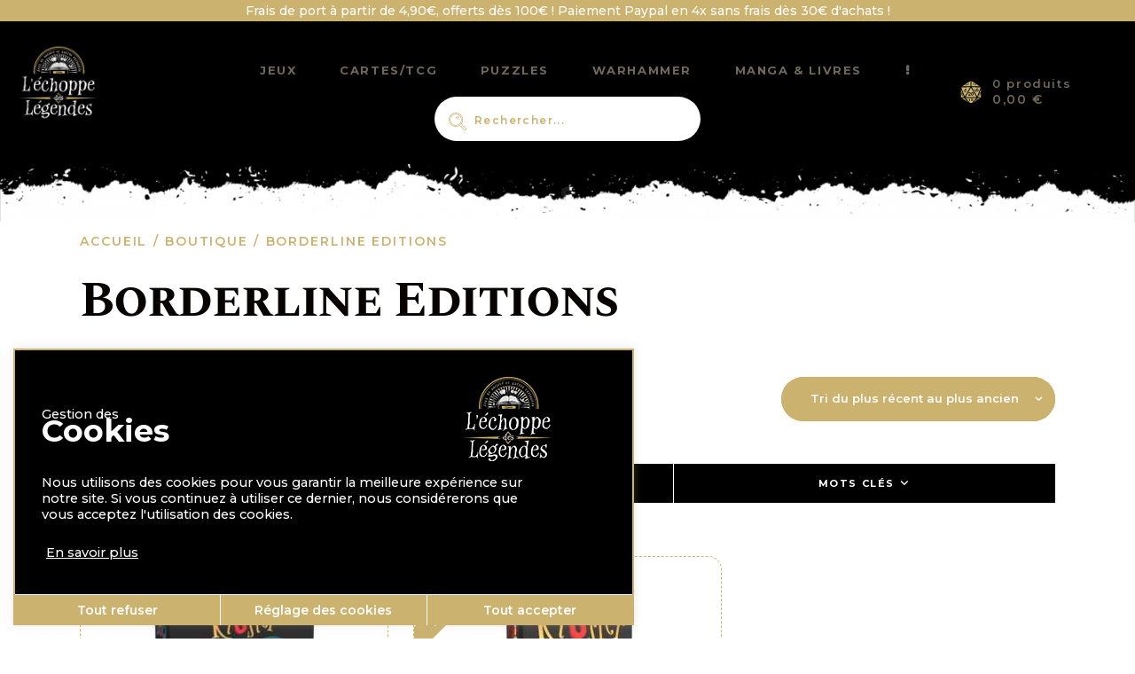

--- FILE ---
content_type: text/html; charset=UTF-8
request_url: https://www.lechoppedeslegendes.fr/marques/borderline-editions/
body_size: 30037
content:
<!DOCTYPE html>
<html lang="fr-FR" class="no-js scheme_default">
<head>
			<meta charset="UTF-8">
		<meta name="viewport" content="width=device-width, initial-scale=1, maximum-scale=1">
		<meta name="format-detection" content="telephone=no">
		<link rel="profile" href="//gmpg.org/xfn/11">
		<link rel="pingback" href="https://www.lechoppedeslegendes.fr/xmlrpc.php">
		<title>Borderline Editions - L'échoppe des légendes</title>
	<style>img:is([sizes="auto" i], [sizes^="auto," i]) { contain-intrinsic-size: 3000px 1500px }</style>
	<script>window._wca = window._wca || [];</script>
<meta name="robots" content="index, follow, max-snippet:-1, max-image-preview:large, max-video-preview:-1">
<link rel="canonical" href="https://www.lechoppedeslegendes.fr/marques/borderline-editions/">
<meta property="og:url" content="https://www.lechoppedeslegendes.fr/marques/borderline-editions/">
<meta property="og:site_name" content="L&#039;échoppe des légendes">
<meta property="og:locale" content="fr_FR">
<meta property="og:type" content="object">
<meta property="og:title" content="Borderline Editions - L&#039;échoppe des légendes">
<meta property="fb:pages" content="">
<meta property="fb:admins" content="">
<meta property="fb:app_id" content="">
<meta name="twitter:card" content="summary">
<meta name="twitter:site" content="">
<meta name="twitter:creator" content="">
<meta name="twitter:title" content="Borderline Editions - L&#039;échoppe des légendes">
<link rel='dns-prefetch' href='//stats.wp.com' />
<link rel='dns-prefetch' href='//code.jquery.com' />
<link rel='dns-prefetch' href='//fonts.googleapis.com' />
<link rel='dns-prefetch' href='//www.googletagmanager.com' />
<link rel="alternate" type="application/rss+xml" title="L&#039;échoppe des légendes &raquo; Flux" href="https://www.lechoppedeslegendes.fr/feed/" />
<link rel="alternate" type="application/rss+xml" title="L&#039;échoppe des légendes &raquo; Flux des commentaires" href="https://www.lechoppedeslegendes.fr/comments/feed/" />
<link rel="alternate" type="application/rss+xml" title="Flux pour L&#039;échoppe des légendes &raquo; Borderline Editions MArque" href="https://www.lechoppedeslegendes.fr/marques/borderline-editions/feed/" />
<meta property="og:site_name" content="L&#039;échoppe des légendes" />
			<meta property="og:description" content="Jeux de société et autres curiosités" />
			<meta property="og:type" content="website" />				<meta property="og:image" content="//www.lechoppedeslegendes.fr/wp-content/uploads/2022/05/Logo.jpg" />
				<script type="text/javascript">
/* <![CDATA[ */
window._wpemojiSettings = {"baseUrl":"https:\/\/s.w.org\/images\/core\/emoji\/16.0.1\/72x72\/","ext":".png","svgUrl":"https:\/\/s.w.org\/images\/core\/emoji\/16.0.1\/svg\/","svgExt":".svg","source":{"concatemoji":"https:\/\/www.lechoppedeslegendes.fr\/wp-includes\/js\/wp-emoji-release.min.js?ver=6.8.3"}};
/*! This file is auto-generated */
!function(s,n){var o,i,e;function c(e){try{var t={supportTests:e,timestamp:(new Date).valueOf()};sessionStorage.setItem(o,JSON.stringify(t))}catch(e){}}function p(e,t,n){e.clearRect(0,0,e.canvas.width,e.canvas.height),e.fillText(t,0,0);var t=new Uint32Array(e.getImageData(0,0,e.canvas.width,e.canvas.height).data),a=(e.clearRect(0,0,e.canvas.width,e.canvas.height),e.fillText(n,0,0),new Uint32Array(e.getImageData(0,0,e.canvas.width,e.canvas.height).data));return t.every(function(e,t){return e===a[t]})}function u(e,t){e.clearRect(0,0,e.canvas.width,e.canvas.height),e.fillText(t,0,0);for(var n=e.getImageData(16,16,1,1),a=0;a<n.data.length;a++)if(0!==n.data[a])return!1;return!0}function f(e,t,n,a){switch(t){case"flag":return n(e,"\ud83c\udff3\ufe0f\u200d\u26a7\ufe0f","\ud83c\udff3\ufe0f\u200b\u26a7\ufe0f")?!1:!n(e,"\ud83c\udde8\ud83c\uddf6","\ud83c\udde8\u200b\ud83c\uddf6")&&!n(e,"\ud83c\udff4\udb40\udc67\udb40\udc62\udb40\udc65\udb40\udc6e\udb40\udc67\udb40\udc7f","\ud83c\udff4\u200b\udb40\udc67\u200b\udb40\udc62\u200b\udb40\udc65\u200b\udb40\udc6e\u200b\udb40\udc67\u200b\udb40\udc7f");case"emoji":return!a(e,"\ud83e\udedf")}return!1}function g(e,t,n,a){var r="undefined"!=typeof WorkerGlobalScope&&self instanceof WorkerGlobalScope?new OffscreenCanvas(300,150):s.createElement("canvas"),o=r.getContext("2d",{willReadFrequently:!0}),i=(o.textBaseline="top",o.font="600 32px Arial",{});return e.forEach(function(e){i[e]=t(o,e,n,a)}),i}function t(e){var t=s.createElement("script");t.src=e,t.defer=!0,s.head.appendChild(t)}"undefined"!=typeof Promise&&(o="wpEmojiSettingsSupports",i=["flag","emoji"],n.supports={everything:!0,everythingExceptFlag:!0},e=new Promise(function(e){s.addEventListener("DOMContentLoaded",e,{once:!0})}),new Promise(function(t){var n=function(){try{var e=JSON.parse(sessionStorage.getItem(o));if("object"==typeof e&&"number"==typeof e.timestamp&&(new Date).valueOf()<e.timestamp+604800&&"object"==typeof e.supportTests)return e.supportTests}catch(e){}return null}();if(!n){if("undefined"!=typeof Worker&&"undefined"!=typeof OffscreenCanvas&&"undefined"!=typeof URL&&URL.createObjectURL&&"undefined"!=typeof Blob)try{var e="postMessage("+g.toString()+"("+[JSON.stringify(i),f.toString(),p.toString(),u.toString()].join(",")+"));",a=new Blob([e],{type:"text/javascript"}),r=new Worker(URL.createObjectURL(a),{name:"wpTestEmojiSupports"});return void(r.onmessage=function(e){c(n=e.data),r.terminate(),t(n)})}catch(e){}c(n=g(i,f,p,u))}t(n)}).then(function(e){for(var t in e)n.supports[t]=e[t],n.supports.everything=n.supports.everything&&n.supports[t],"flag"!==t&&(n.supports.everythingExceptFlag=n.supports.everythingExceptFlag&&n.supports[t]);n.supports.everythingExceptFlag=n.supports.everythingExceptFlag&&!n.supports.flag,n.DOMReady=!1,n.readyCallback=function(){n.DOMReady=!0}}).then(function(){return e}).then(function(){var e;n.supports.everything||(n.readyCallback(),(e=n.source||{}).concatemoji?t(e.concatemoji):e.wpemoji&&e.twemoji&&(t(e.twemoji),t(e.wpemoji)))}))}((window,document),window._wpemojiSettings);
/* ]]> */
</script>
<link property="stylesheet" rel='stylesheet' id='font-awesome-css' href='https://www.lechoppedeslegendes.fr/wp-content/plugins/load-more-products-for-woocommerce/berocket/assets/css/font-awesome.min.css?ver=6.8.3' type='text/css' media='all' />
<link property="stylesheet" rel='stylesheet' id='sbi_styles-css' href='https://www.lechoppedeslegendes.fr/wp-content/plugins/instagram-feed/css/sbi-styles.min.css?ver=6.10.0' type='text/css' media='all' />
<style id='wp-emoji-styles-inline-css' type='text/css'>

	img.wp-smiley, img.emoji {
		display: inline !important;
		border: none !important;
		box-shadow: none !important;
		height: 1em !important;
		width: 1em !important;
		margin: 0 0.07em !important;
		vertical-align: -0.1em !important;
		background: none !important;
		padding: 0 !important;
	}
</style>
<link property="stylesheet" rel='stylesheet' id='wp-block-library-css' href='https://www.lechoppedeslegendes.fr/wp-includes/css/dist/block-library/style.min.css?ver=6.8.3' type='text/css' media='all' />
<style id='classic-theme-styles-inline-css' type='text/css'>
/*! This file is auto-generated */
.wp-block-button__link{color:#fff;background-color:#32373c;border-radius:9999px;box-shadow:none;text-decoration:none;padding:calc(.667em + 2px) calc(1.333em + 2px);font-size:1.125em}.wp-block-file__button{background:#32373c;color:#fff;text-decoration:none}
</style>
<link property="stylesheet" rel='stylesheet' id='mediaelement-css' href='https://www.lechoppedeslegendes.fr/wp-includes/js/mediaelement/mediaelementplayer-legacy.min.css?ver=4.2.17' type='text/css' media='all' />
<link property="stylesheet" rel='stylesheet' id='wp-mediaelement-css' href='https://www.lechoppedeslegendes.fr/wp-includes/js/mediaelement/wp-mediaelement.min.css?ver=6.8.3' type='text/css' media='all' />
<style id='jetpack-sharing-buttons-style-inline-css' type='text/css'>
.jetpack-sharing-buttons__services-list{display:flex;flex-direction:row;flex-wrap:wrap;gap:0;list-style-type:none;margin:5px;padding:0}.jetpack-sharing-buttons__services-list.has-small-icon-size{font-size:12px}.jetpack-sharing-buttons__services-list.has-normal-icon-size{font-size:16px}.jetpack-sharing-buttons__services-list.has-large-icon-size{font-size:24px}.jetpack-sharing-buttons__services-list.has-huge-icon-size{font-size:36px}@media print{.jetpack-sharing-buttons__services-list{display:none!important}}.editor-styles-wrapper .wp-block-jetpack-sharing-buttons{gap:0;padding-inline-start:0}ul.jetpack-sharing-buttons__services-list.has-background{padding:1.25em 2.375em}
</style>
<link property="stylesheet" rel='stylesheet' id='dashicons-css' href='https://www.lechoppedeslegendes.fr/wp-includes/css/dashicons.min.css?ver=6.8.3' type='text/css' media='all' />
<link property="stylesheet" rel='stylesheet' id='essgrid-blocks-editor-css-css' href='https://www.lechoppedeslegendes.fr/wp-content/plugins/essential-grid/public/includes/builders/gutenberg/build/index.css?ver=1768544251' type='text/css' media='all' />
<style id='global-styles-inline-css' type='text/css'>
:root{--wp--preset--aspect-ratio--square: 1;--wp--preset--aspect-ratio--4-3: 4/3;--wp--preset--aspect-ratio--3-4: 3/4;--wp--preset--aspect-ratio--3-2: 3/2;--wp--preset--aspect-ratio--2-3: 2/3;--wp--preset--aspect-ratio--16-9: 16/9;--wp--preset--aspect-ratio--9-16: 9/16;--wp--preset--color--black: #000000;--wp--preset--color--cyan-bluish-gray: #abb8c3;--wp--preset--color--white: #ffffff;--wp--preset--color--pale-pink: #f78da7;--wp--preset--color--vivid-red: #cf2e2e;--wp--preset--color--luminous-vivid-orange: #ff6900;--wp--preset--color--luminous-vivid-amber: #fcb900;--wp--preset--color--light-green-cyan: #7bdcb5;--wp--preset--color--vivid-green-cyan: #00d084;--wp--preset--color--pale-cyan-blue: #8ed1fc;--wp--preset--color--vivid-cyan-blue: #0693e3;--wp--preset--color--vivid-purple: #9b51e0;--wp--preset--gradient--vivid-cyan-blue-to-vivid-purple: linear-gradient(135deg,rgba(6,147,227,1) 0%,rgb(155,81,224) 100%);--wp--preset--gradient--light-green-cyan-to-vivid-green-cyan: linear-gradient(135deg,rgb(122,220,180) 0%,rgb(0,208,130) 100%);--wp--preset--gradient--luminous-vivid-amber-to-luminous-vivid-orange: linear-gradient(135deg,rgba(252,185,0,1) 0%,rgba(255,105,0,1) 100%);--wp--preset--gradient--luminous-vivid-orange-to-vivid-red: linear-gradient(135deg,rgba(255,105,0,1) 0%,rgb(207,46,46) 100%);--wp--preset--gradient--very-light-gray-to-cyan-bluish-gray: linear-gradient(135deg,rgb(238,238,238) 0%,rgb(169,184,195) 100%);--wp--preset--gradient--cool-to-warm-spectrum: linear-gradient(135deg,rgb(74,234,220) 0%,rgb(151,120,209) 20%,rgb(207,42,186) 40%,rgb(238,44,130) 60%,rgb(251,105,98) 80%,rgb(254,248,76) 100%);--wp--preset--gradient--blush-light-purple: linear-gradient(135deg,rgb(255,206,236) 0%,rgb(152,150,240) 100%);--wp--preset--gradient--blush-bordeaux: linear-gradient(135deg,rgb(254,205,165) 0%,rgb(254,45,45) 50%,rgb(107,0,62) 100%);--wp--preset--gradient--luminous-dusk: linear-gradient(135deg,rgb(255,203,112) 0%,rgb(199,81,192) 50%,rgb(65,88,208) 100%);--wp--preset--gradient--pale-ocean: linear-gradient(135deg,rgb(255,245,203) 0%,rgb(182,227,212) 50%,rgb(51,167,181) 100%);--wp--preset--gradient--electric-grass: linear-gradient(135deg,rgb(202,248,128) 0%,rgb(113,206,126) 100%);--wp--preset--gradient--midnight: linear-gradient(135deg,rgb(2,3,129) 0%,rgb(40,116,252) 100%);--wp--preset--font-size--small: 13px;--wp--preset--font-size--medium: 20px;--wp--preset--font-size--large: 36px;--wp--preset--font-size--x-large: 42px;--wp--preset--spacing--20: 0.44rem;--wp--preset--spacing--30: 0.67rem;--wp--preset--spacing--40: 1rem;--wp--preset--spacing--50: 1.5rem;--wp--preset--spacing--60: 2.25rem;--wp--preset--spacing--70: 3.38rem;--wp--preset--spacing--80: 5.06rem;--wp--preset--shadow--natural: 6px 6px 9px rgba(0, 0, 0, 0.2);--wp--preset--shadow--deep: 12px 12px 50px rgba(0, 0, 0, 0.4);--wp--preset--shadow--sharp: 6px 6px 0px rgba(0, 0, 0, 0.2);--wp--preset--shadow--outlined: 6px 6px 0px -3px rgba(255, 255, 255, 1), 6px 6px rgba(0, 0, 0, 1);--wp--preset--shadow--crisp: 6px 6px 0px rgba(0, 0, 0, 1);}:where(.is-layout-flex){gap: 0.5em;}:where(.is-layout-grid){gap: 0.5em;}body .is-layout-flex{display: flex;}.is-layout-flex{flex-wrap: wrap;align-items: center;}.is-layout-flex > :is(*, div){margin: 0;}body .is-layout-grid{display: grid;}.is-layout-grid > :is(*, div){margin: 0;}:where(.wp-block-columns.is-layout-flex){gap: 2em;}:where(.wp-block-columns.is-layout-grid){gap: 2em;}:where(.wp-block-post-template.is-layout-flex){gap: 1.25em;}:where(.wp-block-post-template.is-layout-grid){gap: 1.25em;}.has-black-color{color: var(--wp--preset--color--black) !important;}.has-cyan-bluish-gray-color{color: var(--wp--preset--color--cyan-bluish-gray) !important;}.has-white-color{color: var(--wp--preset--color--white) !important;}.has-pale-pink-color{color: var(--wp--preset--color--pale-pink) !important;}.has-vivid-red-color{color: var(--wp--preset--color--vivid-red) !important;}.has-luminous-vivid-orange-color{color: var(--wp--preset--color--luminous-vivid-orange) !important;}.has-luminous-vivid-amber-color{color: var(--wp--preset--color--luminous-vivid-amber) !important;}.has-light-green-cyan-color{color: var(--wp--preset--color--light-green-cyan) !important;}.has-vivid-green-cyan-color{color: var(--wp--preset--color--vivid-green-cyan) !important;}.has-pale-cyan-blue-color{color: var(--wp--preset--color--pale-cyan-blue) !important;}.has-vivid-cyan-blue-color{color: var(--wp--preset--color--vivid-cyan-blue) !important;}.has-vivid-purple-color{color: var(--wp--preset--color--vivid-purple) !important;}.has-black-background-color{background-color: var(--wp--preset--color--black) !important;}.has-cyan-bluish-gray-background-color{background-color: var(--wp--preset--color--cyan-bluish-gray) !important;}.has-white-background-color{background-color: var(--wp--preset--color--white) !important;}.has-pale-pink-background-color{background-color: var(--wp--preset--color--pale-pink) !important;}.has-vivid-red-background-color{background-color: var(--wp--preset--color--vivid-red) !important;}.has-luminous-vivid-orange-background-color{background-color: var(--wp--preset--color--luminous-vivid-orange) !important;}.has-luminous-vivid-amber-background-color{background-color: var(--wp--preset--color--luminous-vivid-amber) !important;}.has-light-green-cyan-background-color{background-color: var(--wp--preset--color--light-green-cyan) !important;}.has-vivid-green-cyan-background-color{background-color: var(--wp--preset--color--vivid-green-cyan) !important;}.has-pale-cyan-blue-background-color{background-color: var(--wp--preset--color--pale-cyan-blue) !important;}.has-vivid-cyan-blue-background-color{background-color: var(--wp--preset--color--vivid-cyan-blue) !important;}.has-vivid-purple-background-color{background-color: var(--wp--preset--color--vivid-purple) !important;}.has-black-border-color{border-color: var(--wp--preset--color--black) !important;}.has-cyan-bluish-gray-border-color{border-color: var(--wp--preset--color--cyan-bluish-gray) !important;}.has-white-border-color{border-color: var(--wp--preset--color--white) !important;}.has-pale-pink-border-color{border-color: var(--wp--preset--color--pale-pink) !important;}.has-vivid-red-border-color{border-color: var(--wp--preset--color--vivid-red) !important;}.has-luminous-vivid-orange-border-color{border-color: var(--wp--preset--color--luminous-vivid-orange) !important;}.has-luminous-vivid-amber-border-color{border-color: var(--wp--preset--color--luminous-vivid-amber) !important;}.has-light-green-cyan-border-color{border-color: var(--wp--preset--color--light-green-cyan) !important;}.has-vivid-green-cyan-border-color{border-color: var(--wp--preset--color--vivid-green-cyan) !important;}.has-pale-cyan-blue-border-color{border-color: var(--wp--preset--color--pale-cyan-blue) !important;}.has-vivid-cyan-blue-border-color{border-color: var(--wp--preset--color--vivid-cyan-blue) !important;}.has-vivid-purple-border-color{border-color: var(--wp--preset--color--vivid-purple) !important;}.has-vivid-cyan-blue-to-vivid-purple-gradient-background{background: var(--wp--preset--gradient--vivid-cyan-blue-to-vivid-purple) !important;}.has-light-green-cyan-to-vivid-green-cyan-gradient-background{background: var(--wp--preset--gradient--light-green-cyan-to-vivid-green-cyan) !important;}.has-luminous-vivid-amber-to-luminous-vivid-orange-gradient-background{background: var(--wp--preset--gradient--luminous-vivid-amber-to-luminous-vivid-orange) !important;}.has-luminous-vivid-orange-to-vivid-red-gradient-background{background: var(--wp--preset--gradient--luminous-vivid-orange-to-vivid-red) !important;}.has-very-light-gray-to-cyan-bluish-gray-gradient-background{background: var(--wp--preset--gradient--very-light-gray-to-cyan-bluish-gray) !important;}.has-cool-to-warm-spectrum-gradient-background{background: var(--wp--preset--gradient--cool-to-warm-spectrum) !important;}.has-blush-light-purple-gradient-background{background: var(--wp--preset--gradient--blush-light-purple) !important;}.has-blush-bordeaux-gradient-background{background: var(--wp--preset--gradient--blush-bordeaux) !important;}.has-luminous-dusk-gradient-background{background: var(--wp--preset--gradient--luminous-dusk) !important;}.has-pale-ocean-gradient-background{background: var(--wp--preset--gradient--pale-ocean) !important;}.has-electric-grass-gradient-background{background: var(--wp--preset--gradient--electric-grass) !important;}.has-midnight-gradient-background{background: var(--wp--preset--gradient--midnight) !important;}.has-small-font-size{font-size: var(--wp--preset--font-size--small) !important;}.has-medium-font-size{font-size: var(--wp--preset--font-size--medium) !important;}.has-large-font-size{font-size: var(--wp--preset--font-size--large) !important;}.has-x-large-font-size{font-size: var(--wp--preset--font-size--x-large) !important;}
:where(.wp-block-post-template.is-layout-flex){gap: 1.25em;}:where(.wp-block-post-template.is-layout-grid){gap: 1.25em;}
:where(.wp-block-columns.is-layout-flex){gap: 2em;}:where(.wp-block-columns.is-layout-grid){gap: 2em;}
:root :where(.wp-block-pullquote){font-size: 1.5em;line-height: 1.6;}
</style>
<link property="stylesheet" rel='stylesheet' id='contact-form-7-css' href='https://www.lechoppedeslegendes.fr/wp-content/plugins/contact-form-7/includes/css/styles.css?ver=6.1.4' type='text/css' media='all' />
<link property="stylesheet" rel='stylesheet' id='cookie-law-info-css' href='https://www.lechoppedeslegendes.fr/wp-content/plugins/cookie-law-info/legacy/public/css/cookie-law-info-public.css?ver=3.3.9.1' type='text/css' media='all' />
<link property="stylesheet" rel='stylesheet' id='cookie-law-info-gdpr-css' href='https://www.lechoppedeslegendes.fr/wp-content/plugins/cookie-law-info/legacy/public/css/cookie-law-info-gdpr.css?ver=3.3.9.1' type='text/css' media='all' />
<link property="stylesheet" rel='stylesheet' id='taxonomy-image-plugin-public-css' href='https://www.lechoppedeslegendes.fr/wp-content/plugins/taxonomy-images/css/style.css?ver=0.9.6' type='text/css' media='screen' />
<link property="stylesheet" rel='stylesheet' id='trx_addons-icons-css' href='https://www.lechoppedeslegendes.fr/wp-content/plugins/trx_addons/css/font-icons/css/trx_addons_icons-embedded.css' type='text/css' media='all' />
<link property="stylesheet" rel='stylesheet' id='swiperslider-css' href='https://www.lechoppedeslegendes.fr/wp-content/plugins/trx_addons/js/swiper/swiper.min.css' type='text/css' media='all' />
<link property="stylesheet" rel='stylesheet' id='magnific-popup-css' href='https://www.lechoppedeslegendes.fr/wp-content/plugins/trx_addons/js/magnific/magnific-popup.min.css' type='text/css' media='all' />
<link property="stylesheet" rel='stylesheet' id='trx_addons-css' href='https://www.lechoppedeslegendes.fr/wp-content/plugins/trx_addons/css/trx_addons.css' type='text/css' media='all' />
<link property="stylesheet" rel='stylesheet' id='trx_addons-animation-css' href='https://www.lechoppedeslegendes.fr/wp-content/plugins/trx_addons/css/trx_addons.animation.css' type='text/css' media='all' />
<link property="stylesheet" rel='stylesheet' id='woocommerce-layout-css' href='https://www.lechoppedeslegendes.fr/wp-content/plugins/woocommerce/assets/css/woocommerce-layout.css?ver=10.4.3' type='text/css' media='all' />
<style id='woocommerce-layout-inline-css' type='text/css'>

	.infinite-scroll .woocommerce-pagination {
		display: none;
	}
</style>
<link property="stylesheet" rel='stylesheet' id='woocommerce-smallscreen-css' href='https://www.lechoppedeslegendes.fr/wp-content/plugins/woocommerce/assets/css/woocommerce-smallscreen.css?ver=10.4.3' type='text/css' media='only screen and (max-width: 768px)' />
<link property="stylesheet" rel='stylesheet' id='woocommerce-general-css' href='https://www.lechoppedeslegendes.fr/wp-content/plugins/woocommerce/assets/css/woocommerce.css?ver=10.4.3' type='text/css' media='all' />
<style id='woocommerce-inline-inline-css' type='text/css'>
.woocommerce form .form-row .required { visibility: visible; }
</style>
<link property="stylesheet" rel='stylesheet' id='grw-public-main-css-css' href='https://www.lechoppedeslegendes.fr/wp-content/plugins/widget-google-reviews/assets/css/public-main.css?ver=6.9.2' type='text/css' media='all' />
<link property="stylesheet" rel='stylesheet' id='wpfront-notification-bar-css' href='https://www.lechoppedeslegendes.fr/wp-content/plugins/wpfront-notification-bar/css/wpfront-notification-bar.min.css?ver=3.5.1.05102' type='text/css' media='all' />
<link property="stylesheet" rel='stylesheet' id='tp-fontello-css' href='https://www.lechoppedeslegendes.fr/wp-content/plugins/essential-grid/public/assets/font/fontello/css/fontello.css?ver=3.1.10' type='text/css' media='all' />
<link property="stylesheet" rel='stylesheet' id='esg-plugin-settings-css' href='https://www.lechoppedeslegendes.fr/wp-content/plugins/essential-grid/public/assets/css/settings.css?ver=3.1.10' type='text/css' media='all' />
<link property="stylesheet" rel='stylesheet' id='cwginstock_frontend_css-css' href='https://www.lechoppedeslegendes.fr/wp-content/plugins/back-in-stock-notifier-for-woocommerce/assets/css/frontend.min.css?ver=6.3.0' type='text/css' media='' />
<link property="stylesheet" rel='stylesheet' id='cwginstock_bootstrap-css' href='https://www.lechoppedeslegendes.fr/wp-content/plugins/back-in-stock-notifier-for-woocommerce/assets/css/bootstrap.min.css?ver=6.3.0' type='text/css' media='' />
<link property="stylesheet" rel='stylesheet' id='child-style-css' href='https://www.lechoppedeslegendes.fr/wp-content/themes/kings-queens-child/assets/css/edl.css?ver=1.25' type='text/css' media='all' />
<link property="stylesheet" rel='stylesheet' id='ui-style-css' href='https://code.jquery.com/ui/1.13.2/themes/base/jquery-ui.css?ver=1.13.2' type='text/css' media='all' />
<link property="stylesheet" rel='stylesheet' id='kings-queens-font-google_fonts-css' href='https://fonts.googleapis.com/css?family=Montserrat:500,600,700%7CSpectral+SC:400,700%7CTangerine:400,700&#038;subset=latin,latin-ext' type='text/css' media='all' />
<link property="stylesheet" rel='stylesheet' id='fontello-icons-css' href='https://www.lechoppedeslegendes.fr/wp-content/themes/kings-queens/css/font-icons/css/fontello-embedded.css' type='text/css' media='all' />
<link property="stylesheet" rel='stylesheet' id='kings-queens-main-css' href='https://www.lechoppedeslegendes.fr/wp-content/themes/kings-queens/style.css' type='text/css' media='all' />
<link property="stylesheet" rel='stylesheet' id='kings-queens-add-styles-css' href='https://www.lechoppedeslegendes.fr/wp-content/themes/kings-queens/css/add-style.css' type='text/css' media='all' />
<link property="stylesheet" rel='stylesheet' id='kings-queens-custom-css' href='https://www.lechoppedeslegendes.fr/wp-content/themes/kings-queens/css/__custom.css' type='text/css' media='all' />
<link property="stylesheet" rel='stylesheet' id='kings-queens-color-default-css' href='https://www.lechoppedeslegendes.fr/wp-content/themes/kings-queens/css/__colors_default.css' type='text/css' media='all' />
<link property="stylesheet" rel='stylesheet' id='kings-queens-color-dark-css' href='https://www.lechoppedeslegendes.fr/wp-content/themes/kings-queens/css/__colors_dark.css' type='text/css' media='all' />
<link property="stylesheet" rel='stylesheet' id='kings-queens-child-css' href='https://www.lechoppedeslegendes.fr/wp-content/themes/kings-queens-child/style.css' type='text/css' media='all' />
<link property="stylesheet" rel='stylesheet' id='trx_addons-responsive-css' href='https://www.lechoppedeslegendes.fr/wp-content/plugins/trx_addons/css/trx_addons.responsive.css' type='text/css' media='all' />
<link property="stylesheet" rel='stylesheet' id='kings-queens-responsive-css' href='https://www.lechoppedeslegendes.fr/wp-content/themes/kings-queens/css/responsive.css' type='text/css' media='all' />
<script type="text/javascript" src="https://www.lechoppedeslegendes.fr/wp-includes/js/jquery/jquery.min.js?ver=3.7.1" id="jquery-core-js"></script>
<script type="text/javascript" src="https://www.lechoppedeslegendes.fr/wp-includes/js/jquery/jquery-migrate.min.js?ver=3.4.1" id="jquery-migrate-js"></script>
<script type="text/javascript" id="cookie-law-info-js-extra">
/* <![CDATA[ */
var Cli_Data = {"nn_cookie_ids":[],"cookielist":[],"non_necessary_cookies":{"analytics":["ad_storage","analytics_storage"]},"ccpaEnabled":"","ccpaRegionBased":"","ccpaBarEnabled":"","strictlyEnabled":["necessary","obligatoire"],"ccpaType":"gdpr","js_blocking":"","custom_integration":"","triggerDomRefresh":"","secure_cookies":""};
var cli_cookiebar_settings = {"animate_speed_hide":"500","animate_speed_show":"500","background":"#000000","border":"#b1a6a6c2","border_on":"","button_1_button_colour":"#bd8d4c","button_1_button_hover":"#97713d","button_1_link_colour":"#fff","button_1_as_button":"1","button_1_new_win":"","button_2_button_colour":"#333","button_2_button_hover":"#292929","button_2_link_colour":"#ffffff","button_2_as_button":"","button_2_hidebar":"","button_3_button_colour":"#bd8d4c","button_3_button_hover":"#97713d","button_3_link_colour":"#ffffff","button_3_as_button":"1","button_3_new_win":"","button_4_button_colour":"#bd8d4c","button_4_button_hover":"#97713d","button_4_link_colour":"#ffffff","button_4_as_button":"1","button_7_button_colour":"#bd8d4c","button_7_button_hover":"#97713d","button_7_link_colour":"#fff","button_7_as_button":"1","button_7_new_win":"","font_family":"inherit","header_fix":"","notify_animate_hide":"1","notify_animate_show":"","notify_div_id":"#cookie-law-info-bar","notify_position_horizontal":"right","notify_position_vertical":"bottom","scroll_close":"","scroll_close_reload":"","accept_close_reload":"","reject_close_reload":"","showagain_tab":"1","showagain_background":"#fff","showagain_border":"#000","showagain_div_id":"#cookie-law-info-again","showagain_x_position":"0px","text":"#ffffff","show_once_yn":"","show_once":"10000","logging_on":"","as_popup":"","popup_overlay":"1","bar_heading_text":"","cookie_bar_as":"widget","popup_showagain_position":"bottom-right","widget_position":"left"};
var log_object = {"ajax_url":"https:\/\/www.lechoppedeslegendes.fr\/wp-admin\/admin-ajax.php"};
/* ]]> */
</script>
<script type="text/javascript" src="https://www.lechoppedeslegendes.fr/wp-content/plugins/cookie-law-info/legacy/public/js/cookie-law-info-public.js?ver=3.3.9.1" id="cookie-law-info-js"></script>
<script type="text/javascript" src="https://www.lechoppedeslegendes.fr/wp-content/plugins/woocommerce/assets/js/jquery-blockui/jquery.blockUI.min.js?ver=2.7.0-wc.10.4.3" id="wc-jquery-blockui-js" data-wp-strategy="defer"></script>
<script type="text/javascript" id="wc-add-to-cart-js-extra">
/* <![CDATA[ */
var wc_add_to_cart_params = {"ajax_url":"\/wp-admin\/admin-ajax.php","wc_ajax_url":"\/?wc-ajax=%%endpoint%%","i18n_view_cart":"Voir le panier","cart_url":"https:\/\/www.lechoppedeslegendes.fr\/panier\/","is_cart":"","cart_redirect_after_add":"no"};
/* ]]> */
</script>
<script type="text/javascript" src="https://www.lechoppedeslegendes.fr/wp-content/plugins/woocommerce/assets/js/frontend/add-to-cart.min.js?ver=10.4.3" id="wc-add-to-cart-js" data-wp-strategy="defer"></script>
<script type="text/javascript" src="https://www.lechoppedeslegendes.fr/wp-content/plugins/woocommerce/assets/js/js-cookie/js.cookie.min.js?ver=2.1.4-wc.10.4.3" id="wc-js-cookie-js" defer="defer" data-wp-strategy="defer"></script>
<script type="text/javascript" id="woocommerce-js-extra">
/* <![CDATA[ */
var woocommerce_params = {"ajax_url":"\/wp-admin\/admin-ajax.php","wc_ajax_url":"\/?wc-ajax=%%endpoint%%","i18n_password_show":"Afficher le mot de passe","i18n_password_hide":"Masquer le mot de passe"};
/* ]]> */
</script>
<script type="text/javascript" src="https://www.lechoppedeslegendes.fr/wp-content/plugins/woocommerce/assets/js/frontend/woocommerce.min.js?ver=10.4.3" id="woocommerce-js" defer="defer" data-wp-strategy="defer"></script>
<script type="text/javascript" src="https://www.lechoppedeslegendes.fr/wp-content/plugins/js_composer/assets/js/vendors/woocommerce-add-to-cart.js?ver=8.1" id="vc_woocommerce-add-to-cart-js-js"></script>
<script type="text/javascript" defer="defer" src="https://www.lechoppedeslegendes.fr/wp-content/plugins/widget-google-reviews/assets/js/public-main.js?ver=6.9.2" id="grw-public-main-js-js"></script>
<script type="text/javascript" src="https://www.lechoppedeslegendes.fr/wp-content/plugins/wpfront-notification-bar/js/wpfront-notification-bar.min.js?ver=3.5.1.05102" id="wpfront-notification-bar-js"></script>
<script type="text/javascript" src="https://stats.wp.com/s-202605.js" id="woocommerce-analytics-js" defer="defer" data-wp-strategy="defer"></script>
<script type="text/javascript" src="https://code.jquery.com/ui/1.13.2/jquery-ui.js?ver=1.13.2" id="jquery-ui-js"></script>
<script type="text/javascript" src="https://www.lechoppedeslegendes.fr/wp-content/themes/kings-queens-child/assets/js/edl.js?ver=1.25" id="edl-js"></script>
<script></script><link rel="https://api.w.org/" href="https://www.lechoppedeslegendes.fr/wp-json/" /><link rel="alternate" title="JSON" type="application/json" href="https://www.lechoppedeslegendes.fr/wp-json/wp/v2/marques/297" /><link rel="EditURI" type="application/rsd+xml" title="RSD" href="https://www.lechoppedeslegendes.fr/xmlrpc.php?rsd" />
<meta name="generator" content="WordPress 6.8.3" />
<meta name="generator" content="WooCommerce 10.4.3" />
<meta name="generator" content="Site Kit by Google 1.152.1" /><style></style><style>
                .lmp_load_more_button.br_lmp_button_settings .lmp_button:hover {
                    background-color: #cbb26e!important;
                    color: #ffffff!important;
                }
                .lmp_load_more_button.br_lmp_prev_settings .lmp_button:hover {
                    background-color: #9999ff!important;
                    color: #111111!important;
                }li.product.lazy, .berocket_lgv_additional_data.lazy{opacity:0;}</style>	<style>img#wpstats{display:none}</style>
		<!-- Analytics by WP Statistics - https://wp-statistics.com -->
<!-- Google site verification - Google for WooCommerce -->
<meta name="google-site-verification" content="QieFv929o9Eme7mBpc7F9ryhWqofHtDTZNwEDhzqzUU" />
	<noscript><style>.woocommerce-product-gallery{ opacity: 1 !important; }</style></noscript>
	<meta name="generator" content="Powered by WPBakery Page Builder - drag and drop page builder for WordPress."/>

<!-- Extrait Google Tag Manager ajouté par Site Kit -->
<script type="text/javascript">
/* <![CDATA[ */

			( function( w, d, s, l, i ) {
				w[l] = w[l] || [];
				w[l].push( {'gtm.start': new Date().getTime(), event: 'gtm.js'} );
				var f = d.getElementsByTagName( s )[0],
					j = d.createElement( s ), dl = l != 'dataLayer' ? '&l=' + l : '';
				j.async = true;
				j.src = 'https://www.googletagmanager.com/gtm.js?id=' + i + dl;
				f.parentNode.insertBefore( j, f );
			} )( window, document, 'script', 'dataLayer', 'GTM-W8HKPSR' );
			
/* ]]> */
</script>

<!-- Arrêter l&#039;extrait Google Tag Manager ajouté par Site Kit -->
<meta name="generator" content="Powered by Slider Revolution 6.7.40 - responsive, Mobile-Friendly Slider Plugin for WordPress with comfortable drag and drop interface." />
<style type="text/css">.wpgs-for .slick-arrow::before,.wpgs-nav .slick-prev::before, .wpgs-nav .slick-next::before{color:#000;}.fancybox-bg{background-color:rgba(10,0,0,0.75);}.fancybox-caption,.fancybox-infobar{color:#fff;}.wpgs-nav .slick-slide{border-color:transparent}.wpgs-nav .slick-current{border-color:#000}.wpgs-video-wrapper{min-height:500px;}</style><link rel="icon" href="https://www.lechoppedeslegendes.fr/wp-content/uploads/2022/05/Logo-90x90.jpg" sizes="32x32" />
<link rel="icon" href="https://www.lechoppedeslegendes.fr/wp-content/uploads/2022/05/Logo-300x300.jpg" sizes="192x192" />
<link rel="apple-touch-icon" href="https://www.lechoppedeslegendes.fr/wp-content/uploads/2022/05/Logo-300x300.jpg" />
<meta name="msapplication-TileImage" content="https://www.lechoppedeslegendes.fr/wp-content/uploads/2022/05/Logo-300x300.jpg" />
<script data-jetpack-boost="ignore">function setREVStartSize(e){
			//window.requestAnimationFrame(function() {
				window.RSIW = window.RSIW===undefined ? window.innerWidth : window.RSIW;
				window.RSIH = window.RSIH===undefined ? window.innerHeight : window.RSIH;
				try {
					var pw = document.getElementById(e.c).parentNode.offsetWidth,
						newh;
					pw = pw===0 || isNaN(pw) || (e.l=="fullwidth" || e.layout=="fullwidth") ? window.RSIW : pw;
					e.tabw = e.tabw===undefined ? 0 : parseInt(e.tabw);
					e.thumbw = e.thumbw===undefined ? 0 : parseInt(e.thumbw);
					e.tabh = e.tabh===undefined ? 0 : parseInt(e.tabh);
					e.thumbh = e.thumbh===undefined ? 0 : parseInt(e.thumbh);
					e.tabhide = e.tabhide===undefined ? 0 : parseInt(e.tabhide);
					e.thumbhide = e.thumbhide===undefined ? 0 : parseInt(e.thumbhide);
					e.mh = e.mh===undefined || e.mh=="" || e.mh==="auto" ? 0 : parseInt(e.mh,0);
					if(e.layout==="fullscreen" || e.l==="fullscreen")
						newh = Math.max(e.mh,window.RSIH);
					else{
						e.gw = Array.isArray(e.gw) ? e.gw : [e.gw];
						for (var i in e.rl) if (e.gw[i]===undefined || e.gw[i]===0) e.gw[i] = e.gw[i-1];
						e.gh = e.el===undefined || e.el==="" || (Array.isArray(e.el) && e.el.length==0)? e.gh : e.el;
						e.gh = Array.isArray(e.gh) ? e.gh : [e.gh];
						for (var i in e.rl) if (e.gh[i]===undefined || e.gh[i]===0) e.gh[i] = e.gh[i-1];
											
						var nl = new Array(e.rl.length),
							ix = 0,
							sl;
						e.tabw = e.tabhide>=pw ? 0 : e.tabw;
						e.thumbw = e.thumbhide>=pw ? 0 : e.thumbw;
						e.tabh = e.tabhide>=pw ? 0 : e.tabh;
						e.thumbh = e.thumbhide>=pw ? 0 : e.thumbh;
						for (var i in e.rl) nl[i] = e.rl[i]<window.RSIW ? 0 : e.rl[i];
						sl = nl[0];
						for (var i in nl) if (sl>nl[i] && nl[i]>0) { sl = nl[i]; ix=i;}
						var m = pw>(e.gw[ix]+e.tabw+e.thumbw) ? 1 : (pw-(e.tabw+e.thumbw)) / (e.gw[ix]);
						newh =  (e.gh[ix] * m) + (e.tabh + e.thumbh);
					}
					var el = document.getElementById(e.c);
					if (el!==null && el) el.style.height = newh+"px";
					el = document.getElementById(e.c+"_wrapper");
					if (el!==null && el) {
						el.style.height = newh+"px";
						el.style.display = "block";
					}
				} catch(e){
					console.log("Failure at Presize of Slider:" + e)
				}
			//});
		  };</script>
<noscript><style> .wpb_animate_when_almost_visible { opacity: 1; }</style></noscript>
		<!-- Global site tag (gtag.js) - Google Ads: AW-11350391178 - Google for WooCommerce -->
		<script async src="https://www.googletagmanager.com/gtag/js?id=AW-11350391178"></script>
		<script>
			window.dataLayer = window.dataLayer || [];
			function gtag() { dataLayer.push(arguments); }
			gtag( 'consent', 'default', {
				analytics_storage: 'denied',
				ad_storage: 'denied',
				ad_user_data: 'denied',
				ad_personalization: 'denied',
				region: ['AT', 'BE', 'BG', 'HR', 'CY', 'CZ', 'DK', 'EE', 'FI', 'FR', 'DE', 'GR', 'HU', 'IS', 'IE', 'IT', 'LV', 'LI', 'LT', 'LU', 'MT', 'NL', 'NO', 'PL', 'PT', 'RO', 'SK', 'SI', 'ES', 'SE', 'GB', 'CH'],
				wait_for_update: 500,
			} );
			gtag('js', new Date());
			gtag('set', 'developer_id.dOGY3NW', true);
			gtag("config", "AW-11350391178", { "groups": "GLA", "send_page_view": false });		</script>

		</head>

<body class="archive tax-marques term-borderline-editions term-297 wp-custom-logo wp-theme-kings-queens wp-child-theme-kings-queens-child theme-kings-queens woocommerce woocommerce-page woocommerce-no-js body_tag scheme_default blog_mode_shop body_style_fullwide  is_stream blog_style_excerpt sidebar_hide expand_content trx_addons_present header_type_custom header_style_header-custom-371 header_position_default menu_style_top no_layout wpb-js-composer js-comp-ver-8.1 vc_responsive">
    		<!-- Extrait Google Tag Manager (noscript) ajouté par Site Kit -->
		<noscript>
			<iframe src="https://www.googletagmanager.com/ns.html?id=GTM-W8HKPSR" height="0" width="0" style="display:none;visibility:hidden"></iframe>
		</noscript>
		<!-- Arrêter l&#039;extrait Google Tag Manager (noscript) ajouté par Site Kit -->
		<script type="text/javascript">
/* <![CDATA[ */
gtag("event", "page_view", {send_to: "GLA"});
/* ]]> */
</script>
                <style type="text/css">
                #wpfront-notification-bar, #wpfront-notification-bar-editor            {
            background: #cbb26e;
            background: -moz-linear-gradient(top, #cbb26e 0%, #cbb26e 100%);
            background: -webkit-gradient(linear, left top, left bottom, color-stop(0%,#cbb26e), color-stop(100%,#cbb26e));
            background: -webkit-linear-gradient(top, #cbb26e 0%,#cbb26e 100%);
            background: -o-linear-gradient(top, #cbb26e 0%,#cbb26e 100%);
            background: -ms-linear-gradient(top, #cbb26e 0%,#cbb26e 100%);
            background: linear-gradient(to bottom, #cbb26e 0%, #cbb26e 100%);
            filter: progid:DXImageTransform.Microsoft.gradient( startColorstr='#cbb26e', endColorstr='#cbb26e',GradientType=0 );
            background-repeat: no-repeat;
                            flex-direction: column;
                            }
            #wpfront-notification-bar div.wpfront-message, #wpfront-notification-bar-editor.wpfront-message            {
            color: #ffffff;
                            width: 100%
                            }
            #wpfront-notification-bar a.wpfront-button, #wpfront-notification-bar-editor a.wpfront-button            {
            background: #00b7ea;
            background: -moz-linear-gradient(top, #00b7ea 0%, #009ec3 100%);
            background: -webkit-gradient(linear, left top, left bottom, color-stop(0%,#00b7ea), color-stop(100%,#009ec3));
            background: -webkit-linear-gradient(top, #00b7ea 0%,#009ec3 100%);
            background: -o-linear-gradient(top, #00b7ea 0%,#009ec3 100%);
            background: -ms-linear-gradient(top, #00b7ea 0%,#009ec3 100%);
            background: linear-gradient(to bottom, #00b7ea 0%, #009ec3 100%);
            filter: progid:DXImageTransform.Microsoft.gradient( startColorstr='#00b7ea', endColorstr='#009ec3',GradientType=0 );

            background-repeat: no-repeat;
            color: #ffffff;
            }
            #wpfront-notification-bar-open-button            {
            background-color: #00b7ea;
            right: 10px;
                        }
            #wpfront-notification-bar-open-button.top                {
                background-image: url(https://www.lechoppedeslegendes.fr/wp-content/plugins/wpfront-notification-bar/images/arrow_down.png);
                }

                #wpfront-notification-bar-open-button.bottom                {
                background-image: url(https://www.lechoppedeslegendes.fr/wp-content/plugins/wpfront-notification-bar/images/arrow_up.png);
                }
                #wpfront-notification-bar-table, .wpfront-notification-bar tbody, .wpfront-notification-bar tr            {
                            width: 100%
                            }
            #wpfront-notification-bar div.wpfront-close            {
            border: 1px solid #555555;
            background-color: #555555;
            color: #000000;
            }
            #wpfront-notification-bar div.wpfront-close:hover            {
            border: 1px solid #aaaaaa;
            background-color: #aaaaaa;
            }
             #wpfront-notification-bar-spacer { display:block; }                </style>
                            <div id="wpfront-notification-bar-spacer" class="wpfront-notification-bar-spacer  hidden">
                <div id="wpfront-notification-bar-open-button" aria-label="reopen" role="button" class="wpfront-notification-bar-open-button hidden top wpfront-bottom-shadow"></div>
                <div id="wpfront-notification-bar" class="wpfront-notification-bar wpfront-fixed top ">
                                         
                            <table id="wpfront-notification-bar-table" border="0" cellspacing="0" cellpadding="0" role="presentation">                        
                                <tr>
                                    <td>
                                     
                                    <div class="wpfront-message wpfront-div">
                                        Frais de port à partir de 4,90€, offerts dès 100€ !
Paiement Paypal en 4x sans frais dès 30€ d'achats !                                     </div>
                                                                                                       
                                    </td>
                                </tr>              
                            </table>
                            
                                    </div>
            </div>
            
            <script type="text/javascript">
                function __load_wpfront_notification_bar() {
                    if (typeof wpfront_notification_bar === "function") {
                        wpfront_notification_bar({"position":1,"height":0,"fixed_position":false,"animate_delay":0.5,"close_button":false,"button_action_close_bar":false,"auto_close_after":0,"display_after":1,"is_admin_bar_showing":false,"display_open_button":false,"keep_closed":false,"keep_closed_for":0,"position_offset":0,"display_scroll":false,"display_scroll_offset":100,"keep_closed_cookie":"wpfront-notification-bar-keep-closed","log":false,"id_suffix":"","log_prefix":"[WPFront Notification Bar]","theme_sticky_selector":"","set_max_views":false,"max_views":0,"max_views_for":0,"max_views_cookie":"wpfront-notification-bar-max-views"});
                    } else {
                                    setTimeout(__load_wpfront_notification_bar, 100);
                    }
                }
                __load_wpfront_notification_bar();
            </script>
            
	
	<div class="body_wrap">

		<div class="page_wrap"><header class="top_panel top_panel_custom top_panel_custom_371 top_panel_custom_header-fullwidth-echoppe-des-legendes without_bg_image"><div class="vc_row wpb_row vc_row-fluid vc_custom_1678464903794 vc_row-o-equal-height vc_row-o-content-middle vc_row-flex shape_divider_top-none shape_divider_bottom-none sc_layouts_row sc_layouts_row_type_normal sc_layouts_row_fixed scheme_dark"><div class="wpb_column vc_column_container vc_col-sm-2 vc_col-lg-2 vc_col-md-2 vc_col-xs-4 sc_layouts_column sc_layouts_column_align_left sc_layouts_column_icons_position_left"><div class="vc_column-inner vc_custom_1725728011152"><div class="wpb_wrapper"><div class="sc_layouts_item"><a href="https://www.lechoppedeslegendes.fr/" id="sc_layouts_logo_8964076" class="sc_layouts_logo sc_layouts_logo_default"><img class="logo_image"
					src="//www.lechoppedeslegendes.fr/wp-content/uploads/2022/05/Logo.jpg"
					alt="L&#039;échoppe des légendes" width="400" height="400"></a><!-- /.sc_layouts_logo --></div></div></div></div><div class="menu_wrapper wpb_column vc_column_container vc_col-sm-8 vc_col-lg-8 vc_col-md-8 vc_col-sm-offset-0 vc_col-xs-8 sc_layouts_column sc_layouts_column_align_center sc_layouts_column_icons_position_left"><div class="vc_column-inner"><div class="wpb_wrapper"><div class="vc_row wpb_row vc_inner vc_row-fluid shape_divider_top-none shape_divider_bottom-none"><div class="wpb_column vc_column_container vc_col-sm-12 sc_layouts_column_icons_position_left"><div class="vc_column-inner"><div class="wpb_wrapper"><div class="sc_layouts_item"><nav class="sc_layouts_menu sc_layouts_menu_default sc_layouts_menu_dir_horizontal menu_hover_fade hide_on_mobile" id="sc_layouts_menu_1438237645" data-animation-in="fadeInUpSmall" data-animation-out="fadeOutDownSmall"		><ul id="sc_layouts_menu_189431027" class="sc_layouts_menu_nav"><li id="menu-item-204" class="menu-item menu-item-type-taxonomy menu-item-object-product_cat menu-item-has-children menu-item-204"><a href="https://www.lechoppedeslegendes.fr/categorie-produit/jeux/"><span>Jeux</span></a>
<ul class="sub-menu"><li id="menu-item-24996" class="menu-item menu-item-type-taxonomy menu-item-object-product_cat menu-item-24996"><a href="https://www.lechoppedeslegendes.fr/categorie-produit/jeux/jeux-nos-coups-de-coeur/"><span>Nos coups de coeur</span></a></li><li id="menu-item-8438" class="menu-item menu-item-type-taxonomy menu-item-object-product_cat menu-item-8438"><a href="https://www.lechoppedeslegendes.fr/categorie-produit/jeux/accessoires/"><span>Accessoires</span></a></li><li id="menu-item-400" class="menu-item menu-item-type-taxonomy menu-item-object-product_cat menu-item-400"><a href="https://www.lechoppedeslegendes.fr/categorie-produit/jeux/ambiance-apero/"><span>Ambiance / Apéro</span></a></li><li id="menu-item-8440" class="menu-item menu-item-type-taxonomy menu-item-object-product_cat menu-item-8440"><a href="https://www.lechoppedeslegendes.fr/categorie-produit/jeux/casse-tete/"><span>Casse-tête</span></a></li><li id="menu-item-406" class="menu-item menu-item-type-taxonomy menu-item-object-product_cat menu-item-406"><a href="https://www.lechoppedeslegendes.fr/categorie-produit/jeux/classiques-et-jeux-en-bois/"><span>Classiques et jeux en bois</span></a></li><li id="menu-item-401" class="menu-item menu-item-type-taxonomy menu-item-object-product_cat menu-item-401"><a href="https://www.lechoppedeslegendes.fr/categorie-produit/jeux/duo-solo/"><span>Duo / Solo</span></a></li><li id="menu-item-402" class="menu-item menu-item-type-taxonomy menu-item-object-product_cat menu-item-402"><a href="https://www.lechoppedeslegendes.fr/categorie-produit/jeux/enfants/"><span>Enfants</span></a></li><li id="menu-item-403" class="menu-item menu-item-type-taxonomy menu-item-object-product_cat menu-item-403"><a href="https://www.lechoppedeslegendes.fr/categorie-produit/jeux/enquetes-escape-games/"><span>Enquêtes / Escape games</span></a></li><li id="menu-item-405" class="menu-item menu-item-type-taxonomy menu-item-object-product_cat menu-item-405"><a href="https://www.lechoppedeslegendes.fr/categorie-produit/jeux/famille/"><span>Famille</span></a></li><li id="menu-item-8441" class="menu-item menu-item-type-taxonomy menu-item-object-product_cat menu-item-8441"><a href="https://www.lechoppedeslegendes.fr/categorie-produit/jeux/inities/"><span>Initiés</span></a></li><li id="menu-item-8442" class="menu-item menu-item-type-taxonomy menu-item-object-product_cat menu-item-8442"><a href="https://www.lechoppedeslegendes.fr/categorie-produit/jeux/jeux-de-role/"><span>Jeux de rôle</span></a></li></ul>
</li><li id="menu-item-8439" class="menu-item menu-item-type-taxonomy menu-item-object-product_cat menu-item-has-children menu-item-8439"><a href="https://www.lechoppedeslegendes.fr/categorie-produit/jeux/cartes-a-collectionner/"><span>Cartes/TCG</span></a>
<ul class="sub-menu"><li id="menu-item-21803" class="menu-item menu-item-type-taxonomy menu-item-object-product_cat menu-item-21803"><a href="https://www.lechoppedeslegendes.fr/categorie-produit/jeux/cartes-a-collectionner/altered/"><span>Altered</span></a></li><li id="menu-item-18101" class="menu-item menu-item-type-taxonomy menu-item-object-product_cat menu-item-18101"><a href="https://www.lechoppedeslegendes.fr/categorie-produit/jeux/cartes-a-collectionner/lorcana/"><span>Lorcana</span></a></li><li id="menu-item-18104" class="menu-item menu-item-type-taxonomy menu-item-object-product_cat menu-item-18104"><a href="https://www.lechoppedeslegendes.fr/categorie-produit/jeux/cartes-a-collectionner/pokemon/"><span>Pokémon</span></a></li><li id="menu-item-18602" class="menu-item menu-item-type-taxonomy menu-item-object-product_cat menu-item-18602"><a href="https://www.lechoppedeslegendes.fr/categorie-produit/jeux/cartes-a-collectionner/one-piece-tcg/"><span>One Piece</span></a></li><li id="menu-item-18102" class="menu-item menu-item-type-taxonomy menu-item-object-product_cat menu-item-18102"><a href="https://www.lechoppedeslegendes.fr/categorie-produit/jeux/cartes-a-collectionner/magic/"><span>Magic</span></a></li><li id="menu-item-19214" class="menu-item menu-item-type-taxonomy menu-item-object-product_cat menu-item-19214"><a href="https://www.lechoppedeslegendes.fr/categorie-produit/jeux/cartes-a-collectionner/dragon-ball-tcg/"><span>Dragon Ball</span></a></li><li id="menu-item-18103" class="menu-item menu-item-type-taxonomy menu-item-object-product_cat menu-item-18103"><a href="https://www.lechoppedeslegendes.fr/categorie-produit/jeux/cartes-a-collectionner/yu-gi-oh/"><span>Yu-gi-oh</span></a></li></ul>
</li><li id="menu-item-8443" class="menu-item menu-item-type-taxonomy menu-item-object-product_cat menu-item-has-children menu-item-8443"><a href="https://www.lechoppedeslegendes.fr/categorie-produit/jeux/puzzle/"><span>Puzzles</span></a>
<ul class="sub-menu"><li id="menu-item-26494" class="menu-item menu-item-type-taxonomy menu-item-object-product_cat menu-item-26494"><a href="https://www.lechoppedeslegendes.fr/categorie-produit/jeux/puzzle/puzzles-de-1000-pieces/"><span>Puzzles + de 1000 pièces</span></a></li><li id="menu-item-26426" class="menu-item menu-item-type-taxonomy menu-item-object-product_cat menu-item-26426"><a href="https://www.lechoppedeslegendes.fr/categorie-produit/jeux/puzzle/puzzles-1000-pieces/"><span>Puzzles 1000 pièces</span></a></li><li id="menu-item-26427" class="menu-item menu-item-type-taxonomy menu-item-object-product_cat menu-item-26427"><a href="https://www.lechoppedeslegendes.fr/categorie-produit/jeux/puzzle/puzzle-500-pieces/"><span>Puzzles 500 à 999 pièces</span></a></li><li id="menu-item-26495" class="menu-item menu-item-type-taxonomy menu-item-object-product_cat menu-item-26495"><a href="https://www.lechoppedeslegendes.fr/categorie-produit/jeux/puzzle/puzzles-150-a-300-pieces/"><span>Puzzles 99 à 300 pièces</span></a></li><li id="menu-item-26429" class="menu-item menu-item-type-taxonomy menu-item-object-product_cat menu-item-26429"><a href="https://www.lechoppedeslegendes.fr/categorie-produit/jeux/puzzle/puzzles-enfants/"><span>Puzzles Enfants</span></a></li><li id="menu-item-28827" class="menu-item menu-item-type-taxonomy menu-item-object-product_cat menu-item-28827"><a href="https://www.lechoppedeslegendes.fr/categorie-produit/jeux/puzzle/puzzles-enigmes/"><span>Puzzles énigmes</span></a></li><li id="menu-item-26428" class="menu-item menu-item-type-taxonomy menu-item-object-product_cat menu-item-26428"><a href="https://www.lechoppedeslegendes.fr/categorie-produit/jeux/puzzle/puzzles-en-bois/"><span>Puzzles en bois</span></a></li><li id="menu-item-26430" class="menu-item menu-item-type-taxonomy menu-item-object-product_cat menu-item-26430"><a href="https://www.lechoppedeslegendes.fr/categorie-produit/jeux/puzzle/accessoires-puzzle/"><span>Accessoires</span></a></li></ul>
</li><li id="menu-item-1700" class="menu-item menu-item-type-taxonomy menu-item-object-product_cat menu-item-has-children menu-item-1700"><a href="https://www.lechoppedeslegendes.fr/categorie-produit/warhammer/"><span>Warhammer</span></a>
<ul class="sub-menu"><li id="menu-item-1701" class="menu-item menu-item-type-taxonomy menu-item-object-product_cat menu-item-1701"><a href="https://www.lechoppedeslegendes.fr/categorie-produit/warhammer/40k/"><span>40K</span></a></li><li id="menu-item-1702" class="menu-item menu-item-type-taxonomy menu-item-object-product_cat menu-item-1702"><a href="https://www.lechoppedeslegendes.fr/categorie-produit/warhammer/age-of-sigmar/"><span>Age of Sigmar</span></a></li><li id="menu-item-18045" class="menu-item menu-item-type-taxonomy menu-item-object-product_cat menu-item-18045"><a href="https://www.lechoppedeslegendes.fr/categorie-produit/warhammer/the-old-world/"><span>The Old World</span></a></li><li id="menu-item-18044" class="menu-item menu-item-type-taxonomy menu-item-object-product_cat menu-item-18044"><a href="https://www.lechoppedeslegendes.fr/categorie-produit/warhammer/seigneur-des-anneaux/"><span>Seigneur des Anneaux</span></a></li><li id="menu-item-18043" class="menu-item menu-item-type-taxonomy menu-item-object-product_cat menu-item-18043"><a href="https://www.lechoppedeslegendes.fr/categorie-produit/warhammer/black-library/"><span>Black Library</span></a></li><li id="menu-item-1705" class="menu-item menu-item-type-taxonomy menu-item-object-product_cat menu-item-1705"><a href="https://www.lechoppedeslegendes.fr/categorie-produit/warhammer/peinture/"><span>Peinture</span></a></li><li id="menu-item-1704" class="menu-item menu-item-type-taxonomy menu-item-object-product_cat menu-item-1704"><a href="https://www.lechoppedeslegendes.fr/categorie-produit/warhammer/outils/"><span>Outils</span></a></li><li id="menu-item-8445" class="menu-item menu-item-type-taxonomy menu-item-object-product_cat menu-item-8445"><a href="https://www.lechoppedeslegendes.fr/categorie-produit/warhammer/decoration/"><span>Décoration</span></a></li><li id="menu-item-1703" class="menu-item menu-item-type-taxonomy menu-item-object-product_cat menu-item-1703"><a href="https://www.lechoppedeslegendes.fr/categorie-produit/warhammer/blood-bowl/"><span>Blood Bowl</span></a></li></ul>
</li><li id="menu-item-417" class="menu-item menu-item-type-taxonomy menu-item-object-product_cat menu-item-has-children menu-item-417"><a href="https://www.lechoppedeslegendes.fr/categorie-produit/livres/"><span>Manga &#038; Livres</span></a>
<ul class="sub-menu"><li id="menu-item-22319" class="menu-item menu-item-type-post_type menu-item-object-page menu-item-22319"><a href="https://www.lechoppedeslegendes.fr/les-mangas/"><span>Manga</span></a></li><li id="menu-item-22323" class="menu-item menu-item-type-post_type menu-item-object-page menu-item-22323"><a href="https://www.lechoppedeslegendes.fr/jeunesse/"><span>Jeunesse</span></a></li><li id="menu-item-29131" class="menu-item menu-item-type-taxonomy menu-item-object-product_cat menu-item-29131"><a href="https://www.lechoppedeslegendes.fr/categorie-produit/livres/litrpg/"><span>LitRPG</span></a></li><li id="menu-item-418" class="menu-item menu-item-type-taxonomy menu-item-object-product_cat menu-item-418"><a href="https://www.lechoppedeslegendes.fr/categorie-produit/livres/beaux-livres/"><span>Beaux livres</span></a></li></ul>
</li><li id="menu-item-207" class="menu-item menu-item-type-taxonomy menu-item-object-product_cat menu-item-has-children menu-item-207"><a href="https://www.lechoppedeslegendes.fr/categorie-produit/produits-derives/"><span>Goodies</span></a>
<ul class="sub-menu"><li id="menu-item-8446" class="menu-item menu-item-type-taxonomy menu-item-object-product_cat menu-item-8446"><a href="https://www.lechoppedeslegendes.fr/categorie-produit/produits-derives/animes/"><span>Animés</span></a></li><li id="menu-item-8447" class="menu-item menu-item-type-taxonomy menu-item-object-product_cat menu-item-8447"><a href="https://www.lechoppedeslegendes.fr/categorie-produit/produits-derives/studio-ghibli/"><span>Studio Ghibli</span></a></li><li id="menu-item-17018" class="menu-item menu-item-type-taxonomy menu-item-object-product_cat menu-item-17018"><a href="https://www.lechoppedeslegendes.fr/categorie-produit/produits-derives/loisirs-creatifs-dessin-manga/"><span>Loisirs créatifs</span></a></li></ul>
</li><li id="menu-item-8444" class="menu-item menu-item-type-taxonomy menu-item-object-product_cat menu-item-8444"><a href="https://www.lechoppedeslegendes.fr/categorie-produit/cartes-cadeau/"><span>Cartes Cadeau</span></a></li><li id="menu-item-209" class="menu-item menu-item-type-post_type menu-item-object-page menu-item-209"><a href="https://www.lechoppedeslegendes.fr/nous-trouver/"><span>Nous trouver</span></a></li><li id="menu-item-212" class="menu-item menu-item-type-post_type menu-item-object-page menu-item-has-children menu-item-212"><a href="https://www.lechoppedeslegendes.fr/mon-compte/"><span>Mon compte</span></a></li></ul></nav><!-- /.sc_layouts_menu --><div class="sc_layouts_iconed_text sc_layouts_menu_mobile_button">
		<a class="sc_layouts_item_link sc_layouts_iconed_text_link" href="#">
			<span class="sc_layouts_item_icon sc_layouts_iconed_text_icon trx_addons_icon-menu"></span>
		</a>
	</div></div></div></div></div></div><div class="vc_row wpb_row vc_inner vc_row-fluid shape_divider_top-none shape_divider_bottom-none"><div class="wpb_column vc_column_container vc_col-sm-12 sc_layouts_column_icons_position_left"><div class="vc_column-inner"><div class="wpb_wrapper">        <div class="search_wrap search_style_normal">
            <div class="search_form_wrap">
                <form role="search" method="get" class="search_form" action="https://www.lechoppedeslegendes.fr/boutique/">
                    <input type="text" class="search_field " placeholder="Rechercher..." value="" name="s">
                    <button type="submit" class="search_submit trx_addons_icon-search"></button>
                </form>
            </div>
        </div>

        </div></div></div></div></div></div></div><div class="extend_wrapper wpb_column vc_column_container vc_col-sm-2 vc_col-lg-2 vc_col-md-2 vc_col-xs-12 sc_layouts_column_icons_position_left"><div class="vc_column-inner"><div class="wpb_wrapper"><div class="sc_layouts_item"><div id="sc_layouts_cart_1000435557" class="sc_layouts_cart  vc_custom_1654768927309">
		<span class="sc_layouts_item_icon sc_layouts_cart_icon trx_addons_icon-basket"></span>
		<span class="sc_layouts_item_details sc_layouts_cart_details">
						<span class="sc_layouts_item_details_line2 sc_layouts_cart_totals">
				<span class="sc_layouts_cart_items">0 produits</span>
				<span class="sc_layouts_cart_summa">0,00&nbsp;&euro;</span>
			</span>
		</span><!-- /.sc_layouts_cart_details -->
		<span class="sc_layouts_cart_items_short">0</span>
		<div class="sc_layouts_cart_widget widget_area">
			<span class="sc_layouts_cart_widget_close trx_addons_icon-cancel"></span>
			<div class="widget woocommerce widget_shopping_cart"><div class="widget_shopping_cart_content"></div></div>		</div><!-- /.sc_layouts_cart_widget -->
	</div><!-- /.sc_layouts_cart --></div></div></div></div></div><div class="vc_row wpb_row vc_row-fluid shape_divider_top-none shape_divider_bottom-none"><div class="wpb_column vc_column_container vc_col-sm-12 sc_layouts_column_icons_position_left"><div class="vc_column-inner"><div class="wpb_wrapper">
	<div  class="wpb_single_image wpb_content_element vc_align_left wpb_content_element vc_custom_1676881301289">
		
		<figure class="wpb_wrapper vc_figure">
			<div class="vc_single_image-wrapper   vc_box_border_grey"><img width="1871" height="95" src="https://www.lechoppedeslegendes.fr/wp-content/uploads/2023/02/header_white.png" class="vc_single_image-img attachment-full" alt="l&#039;Echoppe des Légendes" title="header_white" decoding="async" fetchpriority="high" srcset="https://www.lechoppedeslegendes.fr/wp-content/uploads/2023/02/header_white.png 1871w, https://www.lechoppedeslegendes.fr/wp-content/uploads/2023/02/header_white-600x30.png 600w, https://www.lechoppedeslegendes.fr/wp-content/uploads/2023/02/header_white-300x15.png 300w, https://www.lechoppedeslegendes.fr/wp-content/uploads/2023/02/header_white-1024x52.png 1024w, https://www.lechoppedeslegendes.fr/wp-content/uploads/2023/02/header_white-768x39.png 768w, https://www.lechoppedeslegendes.fr/wp-content/uploads/2023/02/header_white-1536x78.png 1536w, https://www.lechoppedeslegendes.fr/wp-content/uploads/2023/02/header_white-370x19.png 370w, https://www.lechoppedeslegendes.fr/wp-content/uploads/2023/02/header_white-760x39.png 760w" sizes="(max-width: 1871px) 100vw, 1871px" /></div>
		</figure>
	</div>
</div></div></div><div class="wpb_column vc_column_container vc_col-sm-12 sc_layouts_column_icons_position_left"><div class="vc_column-inner"><div class="wpb_wrapper"><div class="vc_row wpb_row vc_inner vc_row-fluid shape_divider_top-none shape_divider_bottom-none"><div class="wpb_column vc_column_container vc_col-sm-12 sc_layouts_column_icons_position_left"><div class="vc_column-inner"><div class="wpb_wrapper"><div class="sc_layouts_item"><div id="sc_layouts_container_1007664042" class="sc_layouts_container breadcrumb_wrap content_wrap"><div class="sc_layouts_item"><div id="sc_layouts_title_1788449621" class="sc_layouts_title  vc_custom_1676388786991 with_content without_image without_tint"><div class="sc_layouts_title_content"><div class="sc_layouts_title_breadcrumbs"><div class="breadcrumbs"><a class="breadcrumbs_item home" href="https://www.lechoppedeslegendes.fr/">Accueil</a><span class="breadcrumbs_delimiter"></span><a href="https://www.lechoppedeslegendes.fr/boutique/">Boutique</a><span class="breadcrumbs_delimiter"></span><span class="breadcrumbs_item current">Borderline Editions</span></div></div></div><!-- .sc_layouts_title_content --></div><!-- /.sc_layouts_title --></div><div class="sc_layouts_item"><div id="sc_layouts_title_874541871" class="sc_layouts_title with_content without_image without_tint"><div class="sc_layouts_title_content"><div class="sc_layouts_title_title">                <h1 class="sc_layouts_title_caption">Borderline Editions</h1>
                
                                    </div></div><!-- .sc_layouts_title_content --></div><!-- /.sc_layouts_title --></div></div><!-- /.sc_layouts_container --></div></div></div></div></div></div></div></div></div></header><div class="menu_mobile_overlay"></div>
<div class="menu_mobile menu_mobile_fullscreen scheme_dark">
	<div class="menu_mobile_inner">
		<a class="menu_mobile_close icon-cancel"></a><a class="sc_layouts_logo" href="https://www.lechoppedeslegendes.fr/"><span class="logo_text">L'échoppe des légendes</span><span class="logo_slogan">Jeux de société et autres curiosités</span></a><nav class="menu_mobile_nav_area"><ul id="menu_mobile_259000018"><li id="menu_mobile-item-204" class="menu-item menu-item-type-taxonomy menu-item-object-product_cat menu-item-has-children menu-item-204"><a href="https://www.lechoppedeslegendes.fr/categorie-produit/jeux/"><span>Jeux</span></a>
<ul class="sub-menu"><li id="menu_mobile-item-24996" class="menu-item menu-item-type-taxonomy menu-item-object-product_cat menu-item-24996"><a href="https://www.lechoppedeslegendes.fr/categorie-produit/jeux/jeux-nos-coups-de-coeur/"><span>Nos coups de coeur</span></a></li><li id="menu_mobile-item-8438" class="menu-item menu-item-type-taxonomy menu-item-object-product_cat menu-item-8438"><a href="https://www.lechoppedeslegendes.fr/categorie-produit/jeux/accessoires/"><span>Accessoires</span></a></li><li id="menu_mobile-item-400" class="menu-item menu-item-type-taxonomy menu-item-object-product_cat menu-item-400"><a href="https://www.lechoppedeslegendes.fr/categorie-produit/jeux/ambiance-apero/"><span>Ambiance / Apéro</span></a></li><li id="menu_mobile-item-8440" class="menu-item menu-item-type-taxonomy menu-item-object-product_cat menu-item-8440"><a href="https://www.lechoppedeslegendes.fr/categorie-produit/jeux/casse-tete/"><span>Casse-tête</span></a></li><li id="menu_mobile-item-406" class="menu-item menu-item-type-taxonomy menu-item-object-product_cat menu-item-406"><a href="https://www.lechoppedeslegendes.fr/categorie-produit/jeux/classiques-et-jeux-en-bois/"><span>Classiques et jeux en bois</span></a></li><li id="menu_mobile-item-401" class="menu-item menu-item-type-taxonomy menu-item-object-product_cat menu-item-401"><a href="https://www.lechoppedeslegendes.fr/categorie-produit/jeux/duo-solo/"><span>Duo / Solo</span></a></li><li id="menu_mobile-item-402" class="menu-item menu-item-type-taxonomy menu-item-object-product_cat menu-item-402"><a href="https://www.lechoppedeslegendes.fr/categorie-produit/jeux/enfants/"><span>Enfants</span></a></li><li id="menu_mobile-item-403" class="menu-item menu-item-type-taxonomy menu-item-object-product_cat menu-item-403"><a href="https://www.lechoppedeslegendes.fr/categorie-produit/jeux/enquetes-escape-games/"><span>Enquêtes / Escape games</span></a></li><li id="menu_mobile-item-405" class="menu-item menu-item-type-taxonomy menu-item-object-product_cat menu-item-405"><a href="https://www.lechoppedeslegendes.fr/categorie-produit/jeux/famille/"><span>Famille</span></a></li><li id="menu_mobile-item-8441" class="menu-item menu-item-type-taxonomy menu-item-object-product_cat menu-item-8441"><a href="https://www.lechoppedeslegendes.fr/categorie-produit/jeux/inities/"><span>Initiés</span></a></li><li id="menu_mobile-item-8442" class="menu-item menu-item-type-taxonomy menu-item-object-product_cat menu-item-8442"><a href="https://www.lechoppedeslegendes.fr/categorie-produit/jeux/jeux-de-role/"><span>Jeux de rôle</span></a></li></ul>
</li><li id="menu_mobile-item-8439" class="menu-item menu-item-type-taxonomy menu-item-object-product_cat menu-item-has-children menu-item-8439"><a href="https://www.lechoppedeslegendes.fr/categorie-produit/jeux/cartes-a-collectionner/"><span>Cartes/TCG</span></a>
<ul class="sub-menu"><li id="menu_mobile-item-21803" class="menu-item menu-item-type-taxonomy menu-item-object-product_cat menu-item-21803"><a href="https://www.lechoppedeslegendes.fr/categorie-produit/jeux/cartes-a-collectionner/altered/"><span>Altered</span></a></li><li id="menu_mobile-item-18101" class="menu-item menu-item-type-taxonomy menu-item-object-product_cat menu-item-18101"><a href="https://www.lechoppedeslegendes.fr/categorie-produit/jeux/cartes-a-collectionner/lorcana/"><span>Lorcana</span></a></li><li id="menu_mobile-item-18104" class="menu-item menu-item-type-taxonomy menu-item-object-product_cat menu-item-18104"><a href="https://www.lechoppedeslegendes.fr/categorie-produit/jeux/cartes-a-collectionner/pokemon/"><span>Pokémon</span></a></li><li id="menu_mobile-item-18602" class="menu-item menu-item-type-taxonomy menu-item-object-product_cat menu-item-18602"><a href="https://www.lechoppedeslegendes.fr/categorie-produit/jeux/cartes-a-collectionner/one-piece-tcg/"><span>One Piece</span></a></li><li id="menu_mobile-item-18102" class="menu-item menu-item-type-taxonomy menu-item-object-product_cat menu-item-18102"><a href="https://www.lechoppedeslegendes.fr/categorie-produit/jeux/cartes-a-collectionner/magic/"><span>Magic</span></a></li><li id="menu_mobile-item-19214" class="menu-item menu-item-type-taxonomy menu-item-object-product_cat menu-item-19214"><a href="https://www.lechoppedeslegendes.fr/categorie-produit/jeux/cartes-a-collectionner/dragon-ball-tcg/"><span>Dragon Ball</span></a></li><li id="menu_mobile-item-18103" class="menu-item menu-item-type-taxonomy menu-item-object-product_cat menu-item-18103"><a href="https://www.lechoppedeslegendes.fr/categorie-produit/jeux/cartes-a-collectionner/yu-gi-oh/"><span>Yu-gi-oh</span></a></li></ul>
</li><li id="menu_mobile-item-8443" class="menu-item menu-item-type-taxonomy menu-item-object-product_cat menu-item-has-children menu-item-8443"><a href="https://www.lechoppedeslegendes.fr/categorie-produit/jeux/puzzle/"><span>Puzzles</span></a>
<ul class="sub-menu"><li id="menu_mobile-item-26494" class="menu-item menu-item-type-taxonomy menu-item-object-product_cat menu-item-26494"><a href="https://www.lechoppedeslegendes.fr/categorie-produit/jeux/puzzle/puzzles-de-1000-pieces/"><span>Puzzles + de 1000 pièces</span></a></li><li id="menu_mobile-item-26426" class="menu-item menu-item-type-taxonomy menu-item-object-product_cat menu-item-26426"><a href="https://www.lechoppedeslegendes.fr/categorie-produit/jeux/puzzle/puzzles-1000-pieces/"><span>Puzzles 1000 pièces</span></a></li><li id="menu_mobile-item-26427" class="menu-item menu-item-type-taxonomy menu-item-object-product_cat menu-item-26427"><a href="https://www.lechoppedeslegendes.fr/categorie-produit/jeux/puzzle/puzzle-500-pieces/"><span>Puzzles 500 à 999 pièces</span></a></li><li id="menu_mobile-item-26495" class="menu-item menu-item-type-taxonomy menu-item-object-product_cat menu-item-26495"><a href="https://www.lechoppedeslegendes.fr/categorie-produit/jeux/puzzle/puzzles-150-a-300-pieces/"><span>Puzzles 99 à 300 pièces</span></a></li><li id="menu_mobile-item-26429" class="menu-item menu-item-type-taxonomy menu-item-object-product_cat menu-item-26429"><a href="https://www.lechoppedeslegendes.fr/categorie-produit/jeux/puzzle/puzzles-enfants/"><span>Puzzles Enfants</span></a></li><li id="menu_mobile-item-28827" class="menu-item menu-item-type-taxonomy menu-item-object-product_cat menu-item-28827"><a href="https://www.lechoppedeslegendes.fr/categorie-produit/jeux/puzzle/puzzles-enigmes/"><span>Puzzles énigmes</span></a></li><li id="menu_mobile-item-26428" class="menu-item menu-item-type-taxonomy menu-item-object-product_cat menu-item-26428"><a href="https://www.lechoppedeslegendes.fr/categorie-produit/jeux/puzzle/puzzles-en-bois/"><span>Puzzles en bois</span></a></li><li id="menu_mobile-item-26430" class="menu-item menu-item-type-taxonomy menu-item-object-product_cat menu-item-26430"><a href="https://www.lechoppedeslegendes.fr/categorie-produit/jeux/puzzle/accessoires-puzzle/"><span>Accessoires</span></a></li></ul>
</li><li id="menu_mobile-item-1700" class="menu-item menu-item-type-taxonomy menu-item-object-product_cat menu-item-has-children menu-item-1700"><a href="https://www.lechoppedeslegendes.fr/categorie-produit/warhammer/"><span>Warhammer</span></a>
<ul class="sub-menu"><li id="menu_mobile-item-1701" class="menu-item menu-item-type-taxonomy menu-item-object-product_cat menu-item-1701"><a href="https://www.lechoppedeslegendes.fr/categorie-produit/warhammer/40k/"><span>40K</span></a></li><li id="menu_mobile-item-1702" class="menu-item menu-item-type-taxonomy menu-item-object-product_cat menu-item-1702"><a href="https://www.lechoppedeslegendes.fr/categorie-produit/warhammer/age-of-sigmar/"><span>Age of Sigmar</span></a></li><li id="menu_mobile-item-18045" class="menu-item menu-item-type-taxonomy menu-item-object-product_cat menu-item-18045"><a href="https://www.lechoppedeslegendes.fr/categorie-produit/warhammer/the-old-world/"><span>The Old World</span></a></li><li id="menu_mobile-item-18044" class="menu-item menu-item-type-taxonomy menu-item-object-product_cat menu-item-18044"><a href="https://www.lechoppedeslegendes.fr/categorie-produit/warhammer/seigneur-des-anneaux/"><span>Seigneur des Anneaux</span></a></li><li id="menu_mobile-item-18043" class="menu-item menu-item-type-taxonomy menu-item-object-product_cat menu-item-18043"><a href="https://www.lechoppedeslegendes.fr/categorie-produit/warhammer/black-library/"><span>Black Library</span></a></li><li id="menu_mobile-item-1705" class="menu-item menu-item-type-taxonomy menu-item-object-product_cat menu-item-1705"><a href="https://www.lechoppedeslegendes.fr/categorie-produit/warhammer/peinture/"><span>Peinture</span></a></li><li id="menu_mobile-item-1704" class="menu-item menu-item-type-taxonomy menu-item-object-product_cat menu-item-1704"><a href="https://www.lechoppedeslegendes.fr/categorie-produit/warhammer/outils/"><span>Outils</span></a></li><li id="menu_mobile-item-8445" class="menu-item menu-item-type-taxonomy menu-item-object-product_cat menu-item-8445"><a href="https://www.lechoppedeslegendes.fr/categorie-produit/warhammer/decoration/"><span>Décoration</span></a></li><li id="menu_mobile-item-1703" class="menu-item menu-item-type-taxonomy menu-item-object-product_cat menu-item-1703"><a href="https://www.lechoppedeslegendes.fr/categorie-produit/warhammer/blood-bowl/"><span>Blood Bowl</span></a></li></ul>
</li><li id="menu_mobile-item-417" class="menu-item menu-item-type-taxonomy menu-item-object-product_cat menu-item-has-children menu-item-417"><a href="https://www.lechoppedeslegendes.fr/categorie-produit/livres/"><span>Manga &#038; Livres</span></a>
<ul class="sub-menu"><li id="menu_mobile-item-22319" class="menu-item menu-item-type-post_type menu-item-object-page menu-item-22319"><a href="https://www.lechoppedeslegendes.fr/les-mangas/"><span>Manga</span></a></li><li id="menu_mobile-item-22323" class="menu-item menu-item-type-post_type menu-item-object-page menu-item-22323"><a href="https://www.lechoppedeslegendes.fr/jeunesse/"><span>Jeunesse</span></a></li><li id="menu_mobile-item-29131" class="menu-item menu-item-type-taxonomy menu-item-object-product_cat menu-item-29131"><a href="https://www.lechoppedeslegendes.fr/categorie-produit/livres/litrpg/"><span>LitRPG</span></a></li><li id="menu_mobile-item-418" class="menu-item menu-item-type-taxonomy menu-item-object-product_cat menu-item-418"><a href="https://www.lechoppedeslegendes.fr/categorie-produit/livres/beaux-livres/"><span>Beaux livres</span></a></li></ul>
</li><li id="menu_mobile-item-207" class="menu-item menu-item-type-taxonomy menu-item-object-product_cat menu-item-has-children menu-item-207"><a href="https://www.lechoppedeslegendes.fr/categorie-produit/produits-derives/"><span>Goodies</span></a>
<ul class="sub-menu"><li id="menu_mobile-item-8446" class="menu-item menu-item-type-taxonomy menu-item-object-product_cat menu-item-8446"><a href="https://www.lechoppedeslegendes.fr/categorie-produit/produits-derives/animes/"><span>Animés</span></a></li><li id="menu_mobile-item-8447" class="menu-item menu-item-type-taxonomy menu-item-object-product_cat menu-item-8447"><a href="https://www.lechoppedeslegendes.fr/categorie-produit/produits-derives/studio-ghibli/"><span>Studio Ghibli</span></a></li><li id="menu_mobile-item-17018" class="menu-item menu-item-type-taxonomy menu-item-object-product_cat menu-item-17018"><a href="https://www.lechoppedeslegendes.fr/categorie-produit/produits-derives/loisirs-creatifs-dessin-manga/"><span>Loisirs créatifs</span></a></li></ul>
</li><li id="menu_mobile-item-8444" class="menu-item menu-item-type-taxonomy menu-item-object-product_cat menu-item-8444"><a href="https://www.lechoppedeslegendes.fr/categorie-produit/cartes-cadeau/"><span>Cartes Cadeau</span></a></li><li id="menu_mobile-item-209" class="menu-item menu-item-type-post_type menu-item-object-page menu-item-209"><a href="https://www.lechoppedeslegendes.fr/nous-trouver/"><span>Nous trouver</span></a></li><li id="menu_mobile-item-212" class="menu-item menu-item-type-post_type menu-item-object-page menu-item-has-children menu-item-212"><a href="https://www.lechoppedeslegendes.fr/mon-compte/"><span>Mon compte</span></a></li></ul></nav><div class="search_wrap search_style_normal search_mobile">
	<div class="search_form_wrap">
		<form role="search" method="get" class="search_form" action="https://www.lechoppedeslegendes.fr/">
			<input type="text" class="search_field" placeholder="Recherche" value="" name="s">
			<button type="submit" class="search_submit trx_addons_icon-search"></button>
					</form>
	</div>
	</div>	</div>
</div>

			<div class="page_content_wrap">

								<div class="content_wrap">
				
									

					<div class="content">
										
			<div class="list_products shop_mode_thumbs">
				<div class="list_products_header">
			<nav class="woocommerce-breadcrumb" aria-label="Breadcrumb"><a href="https://www.lechoppedeslegendes.fr">Accueil</a>&nbsp;&#47;&nbsp;Marques&nbsp;&#47;&nbsp;Borderline Editions</nav>
<header class="woocommerce-products-header">
			<h1 class="woocommerce-products-header__title page-title">Borderline Editions</h1>
	
	
</header>
			</div><!-- /.list_products_header -->
			<div class="woocommerce-notices-wrapper"></div>		<div class="kings_queens_shop_mode_buttons"><form action="https://www.lechoppedeslegendes.fr/marques/borderline-editions" method="post"><input type="hidden" name="kings_queens_shop_mode" value="thumbs" /><a href="#" class="woocommerce_thumbs icon-th" title="Show products as thumbs"></a><a href="#" class="woocommerce_list icon-th-list" title="Show products as list"></a></form></div><!-- /.kings_queens_shop_mode_buttons -->
		<p class="woocommerce-result-count" role="alert" aria-relevant="all" data-is-sorted-by="true">
	<span class="br_product_result_count" style="display: none;" data-text="2 résultats affichés" data-start="1" data-end="2" data-laststart=1 data-lastend=2></span>2 résultats affichés<span class="screen-reader-text">Trié du plus récent au plus ancien</span></p>
<form class="woocommerce-ordering" method="get">
		<select
		name="orderby"
		class="orderby"
					aria-label="Commande"
			>
					<option value="popularity" >Tri par popularité</option>
					<option value="date"  selected='selected'>Tri du plus récent au plus ancien</option>
					<option value="price" >Tri par tarif croissant</option>
					<option value="price-desc" >Tri par tarif décroissant</option>
			</select>
	<input type="hidden" name="paged" value="1" />
	</form>

        <div id="filterAccordion">
            <div class="accordion filter-sections" >
            
            
            
                            <div class="accordion-item">
                    <h2 class="accordion-header" id="headingAge">
                        <button class="accordion-button collapsed" type="button" data-bs-toggle="collapse" data-bs-target="#collapseAge" aria-expanded="false" aria-controls="collapseAge">
                            Âge mini
                        </button>
                    </h2>
                    <div id="collapseAge" class="accordion-collapse collapse" aria-labelledby="headingAge" data-bs-parent="#filterAccordion">
                        <div class="accordion-body">
                            <ul>
                                                                    <li><a href="/marques/borderline-editions/?min_age=7" rel="nofollow"><i class="fa-regular fa-square"></i> 7 ans et +</a></li>
                                                                    <li><a href="/marques/borderline-editions/?min_age=14" rel="nofollow"><i class="fa-regular fa-square"></i> 14 ans et +</a></li>
                                                            </ul>
                        </div>
                    </div>
                </div>
            
            
                            <div class="accordion-item">
                    <h2 class="accordion-header" id="headingMode">
                        <button class="accordion-button collapsed" type="button" data-bs-toggle="collapse" data-bs-target="#collapseMode" aria-expanded="false" aria-controls="collapseMode">
                            Mode
                        </button>
                    </h2>
                    <div id="collapseMode" class="accordion-collapse collapse" aria-labelledby="headingMode" data-bs-parent="#filterAccordion">
                        <div class="accordion-body">
                            <ul>
                                                                    <li><a href="/marques/borderline-editions/?modes%5B0%5D=competitif" rel="nofollow"><i class="fa-regular fa-square"></i> Compétitif</a></li>
                                                                    <li><a href="/marques/borderline-editions/?modes%5B0%5D=solo" rel="nofollow"><i class="fa-regular fa-square"></i> Solo</a></li>
                                                                    <li><a href="/marques/borderline-editions/?modes%5B0%5D=duo" rel="nofollow"><i class="fa-regular fa-square"></i> Duo</a></li>
                                                            </ul>
                        </div>
                    </div>
                </div>
            
            <div class="accordion-item">
                <h2 class="accordion-header" id="headingKeyword">
                    <button class="accordion-button collapsed" type="button" data-bs-toggle="collapse" data-bs-target="#collapseKeyword" aria-expanded="false" aria-controls="collapseKeyword">
                        Mots clés
                    </button>
                </h2>
                <div id="collapseKeyword" class="accordion-collapse collapse" aria-labelledby="headingKeyword" data-bs-parent="#filterAccordion">
                    <div class="accordion-body">
                        <form method="get">
                            <input type="text" name="s" value=""/>
                                                        <button type="submit">Rechercher</button>
                        </form>
                    </div>
                </div>
            </div>
        </div>
                    </div>
    <ul class="products columns-3">
<li class="product type-product post-15109 status-publish first instock product_cat-famille product_cat-enfants product_cat-jeux has-post-thumbnail taxable shipping-taxable purchasable product-type-simple">
			<div class="post_item post_layout_thumbs">
			<div class="post_featured hover_none">
								<a href="https://www.lechoppedeslegendes.fr/produit/kluster-duo/">
				<img width="300" height="300" src="https://www.lechoppedeslegendes.fr/wp-content/uploads/2023/12/KLUSTER-DUO-300x300.jpg" class="attachment-woocommerce_thumbnail size-woocommerce_thumbnail" alt="Kluster Duo" decoding="async" srcset="https://www.lechoppedeslegendes.fr/wp-content/uploads/2023/12/KLUSTER-DUO-300x300.jpg 300w, https://www.lechoppedeslegendes.fr/wp-content/uploads/2023/12/KLUSTER-DUO-150x150.jpg 150w, https://www.lechoppedeslegendes.fr/wp-content/uploads/2023/12/KLUSTER-DUO-90x90.jpg 90w, https://www.lechoppedeslegendes.fr/wp-content/uploads/2023/12/KLUSTER-DUO-370x370.jpg 370w" sizes="(max-width: 300px) 100vw, 300px" /></a>			</div><!-- /.post_featured -->
			<div class="post_data">
				<div class="post_data_inner">
					<div class="post_header entry-header">
                    <span class="price"><span class="woocommerce-Price-amount amount"><bdi>20,00&nbsp;<span class="woocommerce-Price-currencySymbol">&euro;</span></bdi></span></span><h2 class="woocommerce-loop-product__title"><a href="https://www.lechoppedeslegendes.fr/produit/kluster-duo/">Kluster Duo</a></h2>			</div><!-- /.post_header -->
		<div class="add_to_cart_wrap"><a href="/marques/borderline-editions/?add-to-cart=15109" aria-describedby="woocommerce_loop_add_to_cart_link_describedby_15109" data-quantity="1" class="button product_type_simple add_to_cart_button ajax_add_to_cart" data-product_id="15109" data-product_sku="MK_7733" aria-label="Ajouter au panier : &ldquo;Kluster Duo&rdquo;" rel="nofollow" data-success_message="« Kluster Duo » a été ajouté à votre panier" role="button">Ajouter au panier</a></div>	<span id="woocommerce_loop_add_to_cart_link_describedby_15109" class="screen-reader-text">
			</span>
				</div><!-- /.post_data_inner -->
			</div><!-- /.post_data -->
		</div><!-- /.post_item -->
		
</li>
<li class="product type-product post-4333 status-publish instock product_cat-jeux product_cat-location product_cat-famille has-post-thumbnail taxable shipping-taxable purchasable product-type-simple">
			<div class="post_item post_layout_thumbs">
			<div class="post_featured hover_none">
								<a href="https://www.lechoppedeslegendes.fr/produit/kluster/">
				<a href="https://www.lechoppedeslegendes.fr/categorie-produit/location/" title="Voir tous les produits en location" class="picto_location">Louez-moi !</a><img width="300" height="300" src="https://www.lechoppedeslegendes.fr/wp-content/uploads/2023/04/KLUSTER-481-300x300.jpg" class="attachment-woocommerce_thumbnail size-woocommerce_thumbnail" alt="Kluster" decoding="async" srcset="https://www.lechoppedeslegendes.fr/wp-content/uploads/2023/04/KLUSTER-481-300x300.jpg 300w, https://www.lechoppedeslegendes.fr/wp-content/uploads/2023/04/KLUSTER-481-150x150.jpg 150w, https://www.lechoppedeslegendes.fr/wp-content/uploads/2023/04/KLUSTER-481-90x90.jpg 90w, https://www.lechoppedeslegendes.fr/wp-content/uploads/2023/04/KLUSTER-481-370x370.jpg 370w" sizes="(max-width: 300px) 100vw, 300px" /></a>			</div><!-- /.post_featured -->
			<div class="post_data">
				<div class="post_data_inner">
					<div class="post_header entry-header">
                    <span class="price"><span class="woocommerce-Price-amount amount"><bdi>20,00&nbsp;<span class="woocommerce-Price-currencySymbol">&euro;</span></bdi></span></span><h2 class="woocommerce-loop-product__title"><a href="https://www.lechoppedeslegendes.fr/produit/kluster/">Kluster</a></h2>			</div><!-- /.post_header -->
		<div class="add_to_cart_wrap"><a href="/marques/borderline-editions/?add-to-cart=4333" aria-describedby="woocommerce_loop_add_to_cart_link_describedby_4333" data-quantity="1" class="button product_type_simple add_to_cart_button ajax_add_to_cart" data-product_id="4333" data-product_sku="MK_1584" aria-label="Ajouter au panier : &ldquo;Kluster&rdquo;" rel="nofollow" data-success_message="« Kluster » a été ajouté à votre panier" role="button">Ajouter au panier</a></div>	<span id="woocommerce_loop_add_to_cart_link_describedby_4333" class="screen-reader-text">
			</span>
				</div><!-- /.post_data_inner -->
			</div><!-- /.post_data -->
		</div><!-- /.post_item -->
		
</li>
</ul>
			</div><!-- /.list_products -->
							
					</div><!-- </.content> -->

					</div><!-- </.content_wrap> -->			</div><!-- </.page_content_wrap> -->

			<footer class="footer_wrap footer_custom footer_custom_375 footer_custom_footer-echoppe-des-legendes scheme_dark">
	<div data-vc-full-width="true" data-vc-full-width-init="false" data-vc-stretch-content="true" class="vc_row wpb_row vc_row-fluid vc_custom_1653661254869 vc_row-no-padding shape_divider_top-none shape_divider_bottom-none"><div class="wpb_column vc_column_container vc_col-sm-12 sc_layouts_column_icons_position_left"><div class="vc_column-inner vc_custom_1522139477247"><div class="wpb_wrapper">
	<div id="image-footer" class="wpb_single_image wpb_content_element vc_align_left wpb_content_element">
		
		<figure class="wpb_wrapper vc_figure">
			<div class="vc_single_image-wrapper   vc_box_border_grey"><img width="1871" height="95" src="https://www.lechoppedeslegendes.fr/wp-content/uploads/2023/02/bottom_white.png" class="vc_single_image-img attachment-full" alt="l&#039;Echoppe des Légendes" title="bottom_white" decoding="async" loading="lazy" srcset="https://www.lechoppedeslegendes.fr/wp-content/uploads/2023/02/bottom_white.png 1871w, https://www.lechoppedeslegendes.fr/wp-content/uploads/2023/02/bottom_white-600x30.png 600w, https://www.lechoppedeslegendes.fr/wp-content/uploads/2023/02/bottom_white-300x15.png 300w, https://www.lechoppedeslegendes.fr/wp-content/uploads/2023/02/bottom_white-1024x52.png 1024w, https://www.lechoppedeslegendes.fr/wp-content/uploads/2023/02/bottom_white-768x39.png 768w, https://www.lechoppedeslegendes.fr/wp-content/uploads/2023/02/bottom_white-1536x78.png 1536w, https://www.lechoppedeslegendes.fr/wp-content/uploads/2023/02/bottom_white-370x19.png 370w, https://www.lechoppedeslegendes.fr/wp-content/uploads/2023/02/bottom_white-760x39.png 760w" sizes="auto, (max-width: 1871px) 100vw, 1871px" /></div>
		</figure>
	</div>
<div class="vc_empty_space"   style="height: 4.7rem"><span class="vc_empty_space_inner"></span></div></div></div></div></div><div class="vc_row-full-width vc_clearfix"></div><div class="vc_row wpb_row vc_row-fluid shape_divider_top-none shape_divider_bottom-none sc_layouts_row sc_layouts_row_type_normal"><div class="wpb_column vc_column_container vc_col-sm-12 sc_layouts_column_icons_position_left"><div class="vc_column-inner"><div class="wpb_wrapper"><div id="sc_content_559377431"
		class="sc_content color_style_default sc_content_default sc_content_width_1_1 sc_float_center"><div class="sc_content_container"><div class="sc_layouts_item"><div id="widget_contacts_495742266" class="widget_area sc_widget_contacts vc_widget_contacts wpb_content_element"><aside id="widget_contacts_495742266_widget" class="widget widget_contacts"><div class="contacts_wrap"><div class="contacts_logo"><img src="https://www.lechoppedeslegendes.fr/wp-content/uploads/2022/05/Logo_footer_2.png" alt="" width="300" height="166"></div></div><!-- /.contacts_wrap --></aside></div></div><div class="vc_empty_space"   style="height: 3.4rem"><span class="vc_empty_space_inner"></span></div><div class="vc_row wpb_row vc_inner vc_row-fluid shape_divider_top-none shape_divider_bottom-none"><div class="wpb_column vc_column_container vc_col-sm-4 sc_layouts_column_icons_position_left"><div class="vc_column-inner"><div class="wpb_wrapper"><div  class="vc_wp_custommenu wpb_content_element"><div class="widget widget_nav_menu"><h2 class="widgettitle">Nos produits</h2><div class="menu-nos-produits-container"><ul id="menu-nos-produits" class="menu"><li id="menu-item-8586" class="menu-item menu-item-type-taxonomy menu-item-object-product_cat menu-item-8586"><a href="https://www.lechoppedeslegendes.fr/categorie-produit/jeux/">Jeux</a></li>
<li id="menu-item-8587" class="menu-item menu-item-type-taxonomy menu-item-object-product_cat menu-item-8587"><a href="https://www.lechoppedeslegendes.fr/categorie-produit/livres/">Livres</a></li>
<li id="menu-item-8588" class="menu-item menu-item-type-taxonomy menu-item-object-product_cat menu-item-8588"><a href="https://www.lechoppedeslegendes.fr/categorie-produit/produits-derives/">Produits dérivés</a></li>
<li id="menu-item-8589" class="menu-item menu-item-type-taxonomy menu-item-object-product_cat menu-item-8589"><a href="https://www.lechoppedeslegendes.fr/categorie-produit/warhammer/">Warhammer</a></li>
<li id="menu-item-9211" class="menu-item menu-item-type-custom menu-item-object-custom menu-item-9211"><a href="https://www.lechoppedeslegendes.fr/categorie-produit/jeux/?videos=1">Vidéos de jeux</a></li>
</ul></div></div></div></div></div></div><div class="wpb_column vc_column_container vc_col-sm-4 sc_layouts_column_icons_position_left"><div class="vc_column-inner"><div class="wpb_wrapper"><div  class="vc_wp_text wpb_content_element"><div class="widget widget_text"><h2 class="widgettitle">La boutique</h2>			<div class="textwidget"><p><span class="d2edcug0 hpfvmrgz qv66sw1b c1et5uql oi732d6d ik7dh3pa ht8s03o8 a8c37x1j fe6kdd0r mau55g9w c8b282yb keod5gw0 nxhoafnm aigsh9s9 d3f4x2em iv3no6db jq4qci2q a3bd9o3v b1v8xokw oo9gr5id hzawbc8m" dir="auto"><span class="d2edcug0 hpfvmrgz qv66sw1b c1et5uql oi732d6d ik7dh3pa ht8s03o8 jq4qci2q a3bd9o3v b1v8xokw py34i1dx">17bis rue des Halles,<br />
44190 Clisson<br />
</span></span><a class="oajrlxb2 g5ia77u1 qu0x051f esr5mh6w e9989ue4 r7d6kgcz rq0escxv nhd2j8a9 nc684nl6 p7hjln8o kvgmc6g5 cxmmr5t8 oygrvhab hcukyx3x jb3vyjys rz4wbd8a qt6c0cv9 a8nywdso i1ao9s8h esuyzwwr f1sip0of lzcic4wl gpro0wi8 py34i1dx" tabindex="0" role="link" href="mailto:contact@lechoppedeslegendes.fr" target="_blank" rel="noopener">contact@lechoppedeslegendes.fr</a><br />
02 72 02 11 09</p>
<p>Ouverture du mardi au samedi<br />
10:00 - 13:00<br />
14:30 - 19:00</p>
</div>
		</div></div></div></div></div><div class="wpb_column vc_column_container vc_col-sm-4 sc_layouts_column_icons_position_left"><div class="vc_column-inner"><div class="wpb_wrapper"><div  class="vc_wp_custommenu wpb_content_element"><div class="widget widget_nav_menu"><h2 class="widgettitle">Liens utiles</h2><div class="menu-liens-utiles-container"><ul id="menu-liens-utiles" class="menu"><li id="menu-item-23038" class="menu-item menu-item-type-post_type menu-item-object-page menu-item-23038"><a href="https://www.lechoppedeslegendes.fr/qui-sommes-nous-2/">Qui sommes nous ?</a></li>
<li id="menu-item-61" class="menu-item menu-item-type-post_type menu-item-object-page menu-item-61"><a href="https://www.lechoppedeslegendes.fr/nous-trouver/">Nous trouver</a></li>
<li id="menu-item-62" class="menu-item menu-item-type-post_type menu-item-object-page menu-item-62"><a href="https://www.lechoppedeslegendes.fr/mentions-legales/">Mentions légales</a></li>
<li id="menu-item-63" class="menu-item menu-item-type-post_type menu-item-object-page menu-item-63"><a href="https://www.lechoppedeslegendes.fr/conditions-generales-de-vente/">CGV</a></li>
</ul></div></div></div></div></div></div></div></div></div><!-- /.sc_content --><div class="vc_row wpb_row vc_inner vc_row-fluid shape_divider_top-none shape_divider_bottom-none"><div class="wpb_column vc_column_container vc_col-sm-12 sc_layouts_column_icons_position_left"><div class="vc_column-inner"><div class="wpb_wrapper"><div class="sc_layouts_item"><div  id="sc_socials_173786151" 
		class="sc_socials sc_socials_default  vc_custom_1653212540110"><div class="socials_wrap"><a target="_blank" href="https://www.facebook.com/lechoppedeslegendes" class="social_item social_item_style_icons social_item_type_icons"><span class="social_icon social_icon_facebook"><span class="icon-facebook"></span></span></a><a target="_blank" href="https://www.instagram.com/lechoppedeslegendes/" class="social_item social_item_style_icons social_item_type_icons"><span class="social_icon social_icon_instagramm"><span class="icon-instagramm"></span></span></a></div><!-- /.socials_wrap --></div><!-- /.sc_socials --></div></div></div></div></div></div></div></div></div><div class="vc_row wpb_row vc_row-fluid shape_divider_top-none shape_divider_bottom-none"><div class="wpb_column vc_column_container vc_col-sm-12 sc_layouts_column_icons_position_left"><div class="vc_column-inner"><div class="wpb_wrapper"><div id="sc_content_595455085"
		class="sc_content color_style_default sc_content_default sc_content_width_1_1 sc_float_center"><div class="sc_content_container"><div class="vc_separator wpb_content_element vc_separator_align_center vc_sep_width_100 vc_sep_border_width_2 vc_sep_pos_align_center vc_separator_no_text vc_custom_1653212904732 wpb_content_element  vc_custom_1653212904732 wpb_content_element" ><span class="vc_sep_holder vc_sep_holder_l"><span style="border-color:#1e1915;" class="vc_sep_line"></span></span><span class="vc_sep_holder vc_sep_holder_r"><span style="border-color:#1e1915;" class="vc_sep_line"></span></span>
</div></div></div><!-- /.sc_content --></div></div></div><div class="wpb_column vc_column_container vc_col-sm-12 sc_layouts_column_icons_position_left"><div class="vc_column-inner"><div class="wpb_wrapper"></div></div></div></div><div class="vc_row wpb_row vc_row-fluid shape_divider_top-none shape_divider_bottom-none scheme_dark"><div class="wpb_column vc_column_container vc_col-sm-12 sc_layouts_column sc_layouts_column_align_center sc_layouts_column_icons_position_left"><div class="vc_column-inner"><div class="wpb_wrapper"><div id="sc_content_189858065"
		class="sc_content color_style_default sc_content_default sc_content_width_1_1 sc_float_center"><div class="sc_content_container"><div  class="vc_wp_text wpb_content_element"><div class="widget widget_text">			<div class="textwidget"><p>L'échoppe des légendes © 2026. <span id="page39R_mcid11" class="markedContent"><span dir="ltr" role="presentation">Tous droits réservés</span></span>.</p>
</div>
		</div></div><div class="vc_empty_space"   style="height: 2.8rem"><span class="vc_empty_space_inner"></span></div></div></div><!-- /.sc_content --></div></div></div></div></footer><!-- /.footer_wrap -->

		</div><!-- /.page_wrap -->

	</div><!-- /.body_wrap -->

	
	
		<script>
			window.RS_MODULES = window.RS_MODULES || {};
			window.RS_MODULES.modules = window.RS_MODULES.modules || {};
			window.RS_MODULES.waiting = window.RS_MODULES.waiting || [];
			window.RS_MODULES.defered = true;
			window.RS_MODULES.moduleWaiting = window.RS_MODULES.moduleWaiting || {};
			window.RS_MODULES.type = 'compiled';
		</script>
		<a href="#" class="trx_addons_scroll_to_top trx_addons_icon-up" title="Scroll to top"></a><script type="speculationrules">
{"prefetch":[{"source":"document","where":{"and":[{"href_matches":"\/*"},{"not":{"href_matches":["\/wp-*.php","\/wp-admin\/*","\/wp-content\/uploads\/*","\/wp-content\/*","\/wp-content\/plugins\/*","\/wp-content\/themes\/kings-queens-child\/*","\/wp-content\/themes\/kings-queens\/*","\/*\\?(.+)"]}},{"not":{"selector_matches":"a[rel~=\"nofollow\"]"}},{"not":{"selector_matches":".no-prefetch, .no-prefetch a"}}]},"eagerness":"conservative"}]}
</script>
<!--googleoff: all--><div id="cookie-law-info-bar" data-nosnippet="true"><span><div class="cli-bar-container cli-style-v2"><div class="cli-bar-message"><div><img src="/wp-content/uploads/2022/05/logo_100.png" alt="Logo l'échoppe des légendes"><p>Gestion des<br><span>Cookies</span></p></div><p>Nous utilisons des cookies pour vous garantir la meilleure expérience sur notre site. Si vous continuez à utiliser ce dernier, nous considérerons que vous acceptez l'utilisation des cookies.</p><a href="https://www.lechoppedeslegendes.fr/politique-dutilisation-des-cookies/" id="CONSTANT_OPEN_URL" target="_blank" class="cli-plugin-main-link" style="display:inline-block;margin:0px 10px 0px 5px">En savoir plus</a></div><div class="cli-bar-btn_container"><a role='button' id="cookie_action_close_header_reject" class="medium cli-plugin-button cli-plugin-main-button cookie_action_close_header_reject cli_action_button wt-cli-reject-btn" data-cli_action="reject">Tout refuser</a><a role='button' class="medium cli-plugin-button cli-plugin-main-button cli_settings_button" style="margin:0px 10px 0px 5px">Réglage des cookies</a><a id="wt-cli-accept-all-btn" role='button' data-cli_action="accept_all" class="wt-cli-element medium cli-plugin-button wt-cli-accept-all-btn cookie_action_close_header cli_action_button">Tout accepter</a></div></div></span></div><div id="cookie-law-info-again" style="display:none" data-nosnippet="true"><span id="cookie_hdr_showagain">Gestion des cookies</span></div><div class="cli-modal" data-nosnippet="true" id="cliSettingsPopup" tabindex="-1" role="dialog" aria-labelledby="cliSettingsPopup" aria-hidden="true">
  <div class="cli-modal-dialog" role="document">
	<div class="cli-modal-content cli-bar-popup">
		  <button type="button" class="cli-modal-close" id="cliModalClose">
			<svg class="" viewBox="0 0 24 24"><path d="M19 6.41l-1.41-1.41-5.59 5.59-5.59-5.59-1.41 1.41 5.59 5.59-5.59 5.59 1.41 1.41 5.59-5.59 5.59 5.59 1.41-1.41-5.59-5.59z"></path><path d="M0 0h24v24h-24z" fill="none"></path></svg>
			<span class="wt-cli-sr-only">Fermer</span>
		  </button>
		  <div class="cli-modal-body">
			<div class="cli-container-fluid cli-tab-container">
	<div class="cli-row">
		<div class="cli-col-12 cli-align-items-stretch cli-px-0">
			<div class="cli-privacy-overview">
				<h4>Privacy Overview</h4>				<div class="cli-privacy-content">
					<div class="cli-privacy-content-text">This website uses cookies to improve your experience while you navigate through the website. Out of these, the cookies that are categorized as necessary are stored on your browser as they are essential for the working of basic functionalities of the website. We also use third-party cookies that help us analyze and understand how you use this website. These cookies will be stored in your browser only with your consent. You also have the option to opt-out of these cookies. But opting out of some of these cookies may affect your browsing experience.</div>
				</div>
				<a class="cli-privacy-readmore" aria-label="Voir plus" role="button" data-readmore-text="Voir plus" data-readless-text="Voir moins"></a>			</div>
		</div>
		<div class="cli-col-12 cli-align-items-stretch cli-px-0 cli-tab-section-container">
												<div class="cli-tab-section">
						<div class="cli-tab-header">
							<a role="button" tabindex="0" class="cli-nav-link cli-settings-mobile" data-target="necessary" data-toggle="cli-toggle-tab">
								Necessary							</a>
															<div class="wt-cli-necessary-checkbox">
									<input type="checkbox" class="cli-user-preference-checkbox"  id="wt-cli-checkbox-necessary" data-id="checkbox-necessary" checked="checked"  />
									<label class="form-check-label" for="wt-cli-checkbox-necessary">Necessary</label>
								</div>
								<span class="cli-necessary-caption">Toujours activé</span>
													</div>
						<div class="cli-tab-content">
							<div class="cli-tab-pane cli-fade" data-id="necessary">
								<div class="wt-cli-cookie-description">
									Necessary cookies are absolutely essential for the website to function properly. These cookies ensure basic functionalities and security features of the website, anonymously.
<table class="cookielawinfo-row-cat-table cookielawinfo-winter"><thead><tr><th class="cookielawinfo-column-1">Cookie</th><th class="cookielawinfo-column-3">Durée</th><th class="cookielawinfo-column-4">Description</th></tr></thead><tbody><tr class="cookielawinfo-row"><td class="cookielawinfo-column-1">cookielawinfo-checkbox-analytics</td><td class="cookielawinfo-column-3">11 months</td><td class="cookielawinfo-column-4">This cookie is set by GDPR Cookie Consent plugin. The cookie is used to store the user consent for the cookies in the category "Analytics".</td></tr><tr class="cookielawinfo-row"><td class="cookielawinfo-column-1">cookielawinfo-checkbox-functional</td><td class="cookielawinfo-column-3">11 months</td><td class="cookielawinfo-column-4">The cookie is set by GDPR cookie consent to record the user consent for the cookies in the category "Functional".</td></tr><tr class="cookielawinfo-row"><td class="cookielawinfo-column-1">cookielawinfo-checkbox-necessary</td><td class="cookielawinfo-column-3">11 months</td><td class="cookielawinfo-column-4">This cookie is set by GDPR Cookie Consent plugin. The cookies is used to store the user consent for the cookies in the category "Necessary".</td></tr><tr class="cookielawinfo-row"><td class="cookielawinfo-column-1">cookielawinfo-checkbox-others</td><td class="cookielawinfo-column-3">11 months</td><td class="cookielawinfo-column-4">This cookie is set by GDPR Cookie Consent plugin. The cookie is used to store the user consent for the cookies in the category "Other.</td></tr><tr class="cookielawinfo-row"><td class="cookielawinfo-column-1">cookielawinfo-checkbox-performance</td><td class="cookielawinfo-column-3">11 months</td><td class="cookielawinfo-column-4">This cookie is set by GDPR Cookie Consent plugin. The cookie is used to store the user consent for the cookies in the category "Performance".</td></tr><tr class="cookielawinfo-row"><td class="cookielawinfo-column-1">viewed_cookie_policy</td><td class="cookielawinfo-column-3">11 months</td><td class="cookielawinfo-column-4">The cookie is set by the GDPR Cookie Consent plugin and is used to store whether or not user has consented to the use of cookies. It does not store any personal data.</td></tr></tbody></table>								</div>
							</div>
						</div>
					</div>
																	<div class="cli-tab-section">
						<div class="cli-tab-header">
							<a role="button" tabindex="0" class="cli-nav-link cli-settings-mobile" data-target="functional" data-toggle="cli-toggle-tab">
								Functional							</a>
															<div class="cli-switch">
									<input type="checkbox" id="wt-cli-checkbox-functional" class="cli-user-preference-checkbox"  data-id="checkbox-functional" />
									<label for="wt-cli-checkbox-functional" class="cli-slider" data-cli-enable="Activé" data-cli-disable="Désactivé"><span class="wt-cli-sr-only">Functional</span></label>
								</div>
													</div>
						<div class="cli-tab-content">
							<div class="cli-tab-pane cli-fade" data-id="functional">
								<div class="wt-cli-cookie-description">
									Functional cookies help to perform certain functionalities like sharing the content of the website on social media platforms, collect feedbacks, and other third-party features.
								</div>
							</div>
						</div>
					</div>
																	<div class="cli-tab-section">
						<div class="cli-tab-header">
							<a role="button" tabindex="0" class="cli-nav-link cli-settings-mobile" data-target="performance" data-toggle="cli-toggle-tab">
								Performance							</a>
															<div class="cli-switch">
									<input type="checkbox" id="wt-cli-checkbox-performance" class="cli-user-preference-checkbox"  data-id="checkbox-performance" />
									<label for="wt-cli-checkbox-performance" class="cli-slider" data-cli-enable="Activé" data-cli-disable="Désactivé"><span class="wt-cli-sr-only">Performance</span></label>
								</div>
													</div>
						<div class="cli-tab-content">
							<div class="cli-tab-pane cli-fade" data-id="performance">
								<div class="wt-cli-cookie-description">
									Performance cookies are used to understand and analyze the key performance indexes of the website which helps in delivering a better user experience for the visitors.
								</div>
							</div>
						</div>
					</div>
																	<div class="cli-tab-section">
						<div class="cli-tab-header">
							<a role="button" tabindex="0" class="cli-nav-link cli-settings-mobile" data-target="analytics" data-toggle="cli-toggle-tab">
								Analytics							</a>
															<div class="cli-switch">
									<input type="checkbox" id="wt-cli-checkbox-analytics" class="cli-user-preference-checkbox"  data-id="checkbox-analytics" />
									<label for="wt-cli-checkbox-analytics" class="cli-slider" data-cli-enable="Activé" data-cli-disable="Désactivé"><span class="wt-cli-sr-only">Analytics</span></label>
								</div>
													</div>
						<div class="cli-tab-content">
							<div class="cli-tab-pane cli-fade" data-id="analytics">
								<div class="wt-cli-cookie-description">
									Analytical cookies are used to understand how visitors interact with the website. These cookies help provide information on metrics the number of visitors, bounce rate, traffic source, etc.
<table class="cookielawinfo-row-cat-table cookielawinfo-winter"><thead><tr><th class="cookielawinfo-column-1">Cookie</th><th class="cookielawinfo-column-3">Durée</th><th class="cookielawinfo-column-4">Description</th></tr></thead><tbody><tr class="cookielawinfo-row"><td class="cookielawinfo-column-1">ad_storage</td><td class="cookielawinfo-column-3">11</td><td class="cookielawinfo-column-4"></td></tr><tr class="cookielawinfo-row"><td class="cookielawinfo-column-1">Analytics</td><td class="cookielawinfo-column-3">11</td><td class="cookielawinfo-column-4"></td></tr></tbody></table>								</div>
							</div>
						</div>
					</div>
																	<div class="cli-tab-section">
						<div class="cli-tab-header">
							<a role="button" tabindex="0" class="cli-nav-link cli-settings-mobile" data-target="advertisement" data-toggle="cli-toggle-tab">
								Advertisement							</a>
															<div class="cli-switch">
									<input type="checkbox" id="wt-cli-checkbox-advertisement" class="cli-user-preference-checkbox"  data-id="checkbox-advertisement" />
									<label for="wt-cli-checkbox-advertisement" class="cli-slider" data-cli-enable="Activé" data-cli-disable="Désactivé"><span class="wt-cli-sr-only">Advertisement</span></label>
								</div>
													</div>
						<div class="cli-tab-content">
							<div class="cli-tab-pane cli-fade" data-id="advertisement">
								<div class="wt-cli-cookie-description">
									Advertisement cookies are used to provide visitors with relevant ads and marketing campaigns. These cookies track visitors across websites and collect information to provide customized ads.
								</div>
							</div>
						</div>
					</div>
																	<div class="cli-tab-section">
						<div class="cli-tab-header">
							<a role="button" tabindex="0" class="cli-nav-link cli-settings-mobile" data-target="others" data-toggle="cli-toggle-tab">
								Others							</a>
															<div class="cli-switch">
									<input type="checkbox" id="wt-cli-checkbox-others" class="cli-user-preference-checkbox"  data-id="checkbox-others" />
									<label for="wt-cli-checkbox-others" class="cli-slider" data-cli-enable="Activé" data-cli-disable="Désactivé"><span class="wt-cli-sr-only">Others</span></label>
								</div>
													</div>
						<div class="cli-tab-content">
							<div class="cli-tab-pane cli-fade" data-id="others">
								<div class="wt-cli-cookie-description">
									Other uncategorized cookies are those that are being analyzed and have not been classified into a category as yet.
								</div>
							</div>
						</div>
					</div>
										</div>
	</div>
</div>
		  </div>
		  <div class="cli-modal-footer">
			<div class="wt-cli-element cli-container-fluid cli-tab-container">
				<div class="cli-row">
					<div class="cli-col-12 cli-align-items-stretch cli-px-0">
						<div class="cli-tab-footer wt-cli-privacy-overview-actions">
						
															<a id="wt-cli-privacy-save-btn" role="button" tabindex="0" data-cli-action="accept" class="wt-cli-privacy-btn cli_setting_save_button wt-cli-privacy-accept-btn cli-btn">Enregistrer &amp; appliquer</a>
													</div>
												<div class="wt-cli-ckyes-footer-section">
							<div class="wt-cli-ckyes-brand-logo">Propulsé par <a href="https://www.cookieyes.com/"><img src="https://www.lechoppedeslegendes.fr/wp-content/plugins/cookie-law-info/legacy/public/images/logo-cookieyes.svg" alt="CookieYes Logo"></a></div>
						</div>
						
					</div>
				</div>
			</div>
		</div>
	</div>
  </div>
</div>
<div class="cli-modal-backdrop cli-fade cli-settings-overlay"></div>
<div class="cli-modal-backdrop cli-fade cli-popupbar-overlay"></div>
<!--googleon: all--><script>var ajaxRevslider;function rsCustomAjaxContentLoadingFunction(){ajaxRevslider=function(obj){var content='',data={action:'revslider_ajax_call_front',client_action:'get_slider_html',token:'5c791b20db',type:obj.type,id:obj.id,aspectratio:obj.aspectratio};jQuery.ajax({type:'post',url:'https://www.lechoppedeslegendes.fr/wp-admin/admin-ajax.php',dataType:'json',data:data,async:false,success:function(ret,textStatus,XMLHttpRequest){if(ret.success==true)content=ret.data;},error:function(e){console.log(e);}});return content;};var ajaxRemoveRevslider=function(obj){return jQuery(obj.selector+' .rev_slider').revkill();};if(jQuery.fn.tpessential!==undefined)if(typeof(jQuery.fn.tpessential.defaults)!=='undefined')jQuery.fn.tpessential.defaults.ajaxTypes.push({type:'revslider',func:ajaxRevslider,killfunc:ajaxRemoveRevslider,openAnimationSpeed:0.3});}var rsCustomAjaxContent_Once=false;if(document.readyState==="loading")document.addEventListener('readystatechange',function(){if((document.readyState==="interactive"||document.readyState==="complete")&&!rsCustomAjaxContent_Once){rsCustomAjaxContent_Once=true;rsCustomAjaxContentLoadingFunction();}});else{rsCustomAjaxContent_Once=true;rsCustomAjaxContentLoadingFunction();}</script><script type="application/ld+json">{"@context":"https://schema.org/","@type":"BreadcrumbList","itemListElement":[{"@type":"ListItem","position":1,"item":{"name":"Accueil","@id":"https://www.lechoppedeslegendes.fr"}},{"@type":"ListItem","position":2,"item":{"name":"Marques","@id":"https://www.lechoppedeslegendes.fr/marques/borderline-editions/"}},{"@type":"ListItem","position":3,"item":{"name":"Borderline Editions","@id":"https://www.lechoppedeslegendes.fr/marques/borderline-editions/"}}]}</script><!-- Instagram Feed JS -->
<script type="text/javascript">
var sbiajaxurl = "https://www.lechoppedeslegendes.fr/wp-admin/admin-ajax.php";
</script>
	<script type='text/javascript'>
		(function () {
			var c = document.body.className;
			c = c.replace(/woocommerce-no-js/, 'woocommerce-js');
			document.body.className = c;
		})();
	</script>
	<script id="wcPPCPSettings">
				window['wcPPCPSettings'] = JSON.parse( decodeURIComponent( '%7B%22cart%22%3A%7B%22total%22%3A%220.00%22%2C%22totalCents%22%3A0%2C%22needsShipping%22%3Afalse%2C%22isEmpty%22%3Atrue%2C%22currency%22%3A%22EUR%22%2C%22countryCode%22%3A%22FR%22%2C%22availablePaymentMethods%22%3A%5B%22monetico%22%2C%22ppcp%22%5D%2C%22lineItems%22%3A%5B%5D%2C%22shippingOptions%22%3A%5B%5D%2C%22selectedShippingMethod%22%3A%22%22%7D%2C%22product%22%3A%7B%22id%22%3A4333%2C%22needsShipping%22%3Atrue%2C%22total%22%3A%2220.00%22%2C%22totalCents%22%3A2000%2C%22price%22%3A%2220.00%22%2C%22currency%22%3A%22EUR%22%2C%22lineItems%22%3A%5B%7B%22label%22%3A%22Kluster%22%2C%22amount%22%3A%2220.00%22%2C%22type%22%3A%22product%22%7D%5D%2C%22shippingOptions%22%3A%5B%5D%7D%2C%22requiredFields%22%3A%5B%22billing_first_name%22%2C%22billing_last_name%22%2C%22billing_country%22%2C%22billing_address_1%22%2C%22billing_postcode%22%2C%22billing_city%22%2C%22billing_phone%22%2C%22billing_email%22%2C%22shipping_first_name%22%2C%22shipping_last_name%22%2C%22shipping_country%22%2C%22shipping_address_1%22%2C%22shipping_postcode%22%2C%22shipping_city%22%2C%22account_password%22%5D%2C%22version%22%3A%222.0.9%22%2C%22generalData%22%3A%7B%22clientId%22%3A%22AdxVQc-07sa1IZv6PiLh7deyWgs1ENCO5BgY1k_54tEX18vVNynPdWK13RJ_c85T-JBuVa9Nxk8PFsrv%22%2C%22environment%22%3A%22production%22%2C%22partner_id%22%3A%22PaymentPlugins_PCP%22%2C%22page%22%3Anull%2C%22version%22%3A%222.0.9%22%2C%22is_admin%22%3Afalse%2C%22restRoutes%22%3A%7B%22connect%5C%2Faccount%22%3A%7B%22namespace%22%3A%22wc-ppcp%5C%2Fv1%5C%2Fadmin%22%2C%22url%22%3A%22%5C%2F%3Fwc-ajax%3Dwc_ppcp_frontend_request%26path%3D%5C%2Fwc-ppcp%5C%2Fv1%5C%2Fadmin%5C%2Faccount%5C%2Fconnect%22%7D%2C%22domain-association-file%22%3A%7B%22namespace%22%3A%22wc-ppcp%5C%2Fv1%5C%2Fadmin%22%2C%22url%22%3A%22%5C%2F%3Fwc-ajax%3Dwc_ppcp_frontend_request%26path%3D%5C%2Fwc-ppcp%5C%2Fv1%5C%2Fadmin%5C%2Fdomain-association-file%22%7D%2C%22cart%5C%2Fitem%22%3A%7B%22namespace%22%3A%22wc-ppcp%5C%2Fv1%22%2C%22url%22%3A%22%5C%2F%3Fwc-ajax%3Dwc_ppcp_frontend_request%26path%3D%5C%2Fwc-ppcp%5C%2Fv1%5C%2Fcart%5C%2Fitem%22%7D%2C%22cart%5C%2Fshipping%22%3A%7B%22namespace%22%3A%22wc-ppcp%5C%2Fv1%22%2C%22url%22%3A%22%5C%2F%3Fwc-ajax%3Dwc_ppcp_frontend_request%26path%3D%5C%2Fwc-ppcp%5C%2Fv1%5C%2Fcart%5C%2Fshipping%22%7D%2C%22cart%5C%2Fbilling%22%3A%7B%22namespace%22%3A%22wc-ppcp%5C%2Fv1%22%2C%22url%22%3A%22%5C%2F%3Fwc-ajax%3Dwc_ppcp_frontend_request%26path%3D%5C%2Fwc-ppcp%5C%2Fv1%5C%2Fcart%5C%2Fbilling%22%7D%2C%22cart%5C%2Fcheckout%22%3A%7B%22namespace%22%3A%22wc-ppcp%5C%2Fv1%22%2C%22url%22%3A%22%5C%2F%3Fwc-ajax%3Dwc_ppcp_frontend_request%26path%3D%5C%2Fwc-ppcp%5C%2Fv1%5C%2Fcart%5C%2Fcheckout%22%7D%2C%22cart%5C%2Frefresh%22%3A%7B%22namespace%22%3A%22wc-ppcp%5C%2Fv1%22%2C%22url%22%3A%22%5C%2F%3Fwc-ajax%3Dwc_ppcp_frontend_request%26path%3D%5C%2Fwc-ppcp%5C%2Fv1%5C%2Fcart%5C%2Frefresh%22%7D%2C%22cart%5C%2Forder%22%3A%7B%22namespace%22%3A%22wc-ppcp%5C%2Fv1%22%2C%22url%22%3A%22%5C%2F%3Fwc-ajax%3Dwc_ppcp_frontend_request%26path%3D%5C%2Fwc-ppcp%5C%2Fv1%5C%2Fcart%5C%2Forder%22%7D%2C%22order%5C%2Fpay%22%3A%7B%22namespace%22%3A%22wc-ppcp%5C%2Fv1%22%2C%22url%22%3A%22%5C%2F%3Fwc-ajax%3Dwc_ppcp_frontend_request%26path%3D%5C%2Fwc-ppcp%5C%2Fv1%5C%2Forder%5C%2Fpay%22%7D%2C%22billing-agreement%5C%2Ftoken%22%3A%7B%22namespace%22%3A%22wc-ppcp%5C%2Fv1%22%2C%22url%22%3A%22%5C%2F%3Fwc-ajax%3Dwc_ppcp_frontend_request%26path%3D%5C%2Fwc-ppcp%5C%2Fv1%5C%2Fbilling-agreement%5C%2Ftoken%5C%2F%3F%28%3FP%3Cid%3E%5B%5C%5Cw-%5D%2B%29%22%7D%2C%22billing-agreement%22%3A%7B%22namespace%22%3A%22wc-ppcp%5C%2Fv1%22%2C%22url%22%3A%22%5C%2F%3Fwc-ajax%3Dwc_ppcp_frontend_request%26path%3D%5C%2Fwc-ppcp%5C%2Fv1%5C%2Fbilling-agreements%5C%2F%28%3FP%3Cid%3E%5B%5C%5Cw-%5D%2B%29%22%7D%2C%22webhook%22%3A%7B%22namespace%22%3A%22wc-ppcp%5C%2Fv1%22%2C%22url%22%3A%22%5C%2F%3Fwc-ajax%3Dwc_ppcp_frontend_request%26path%3D%5C%2Fwc-ppcp%5C%2Fv1%5C%2Fwebhook%5C%2F%28%3FP%3Cenvironment%3E%5B%5C%5Cw%5D%2B%29%22%7D%2C%22admin%5C%2Forder%22%3A%7B%22namespace%22%3A%22wc-ppcp%5C%2Fv1%5C%2Fadmin%22%2C%22url%22%3A%22%5C%2F%3Fwc-ajax%3Dwc_ppcp_frontend_request%26path%3D%5C%2Fwc-ppcp%5C%2Fv1%5C%2Fadmin%5C%2Forder%5C%2F%28%3FP%3Corder_id%3E%5B%5C%5Cw%5D%2B%29%22%7D%2C%22admin%5C%2Ftracking%22%3A%7B%22namespace%22%3A%22wc-ppcp%5C%2Fv1%5C%2Fadmin%22%2C%22url%22%3A%22%5C%2F%3Fwc-ajax%3Dwc_ppcp_frontend_request%26path%3D%5C%2Fwc-ppcp%5C%2Fv1%5C%2Fadmin%5C%2Forder%5C%2F%28%3FP%3Corder_id%3E%5B%5C%5Cw%5D%2B%29%5C%2Ftracking%22%7D%2C%22admin%5C%2Fwebhook%22%3A%7B%22namespace%22%3A%22wc-ppcp%5C%2Fv1%5C%2Fadmin%22%2C%22url%22%3A%22%5C%2F%3Fwc-ajax%3Dwc_ppcp_frontend_request%26path%3D%5C%2Fwc-ppcp%5C%2Fv1%5C%2Fadmin%5C%2Fwebhook%22%7D%2C%22setup-tokens%22%3A%7B%22namespace%22%3A%22wc-ppcp%5C%2Fv1%22%2C%22url%22%3A%22%5C%2F%3Fwc-ajax%3Dwc_ppcp_frontend_request%26path%3D%5C%2Fwc-ppcp%5C%2Fv1%5C%2Fvault%5C%2Fsetup-tokens%22%7D%2C%22payment-tokens%22%3A%7B%22namespace%22%3A%22wc-ppcp%5C%2Fv1%22%2C%22url%22%3A%22%5C%2F%3Fwc-ajax%3Dwc_ppcp_frontend_request%26path%3D%5C%2Fwc-ppcp%5C%2Fv1%5C%2Fvault%5C%2Fpayment-tokens%22%7D%2C%22checkout%5C%2Fvalidation%22%3A%7B%22namespace%22%3A%22wc-ppcp%5C%2Fv1%22%2C%22url%22%3A%22%5C%2F%3Fwc-ajax%3Dwc_ppcp_frontend_request%26path%3D%5C%2Fwc-ppcp%5C%2Fv1%5C%2Fcheckout-validation%22%7D%7D%2C%22ajaxRestPath%22%3A%22%5C%2F%3Fwc-ajax%3Dwc_ppcp_frontend_request%26path%3D%5C%2F%25s%22%7D%2C%22errorMessages%22%3A%7B%22terms%22%3A%22Veuillez%20v%5Cu00e9rifier%20les%20conditions%20g%5Cu00e9n%5Cu00e9rales%20avant%20de%20continuer.%22%2C%22invalid_client_id%22%3A%22ID%20client%20PayPal%20invalide.%20Veuillez%20v%5Cu00e9rifier%20vos%20param%5Cu00e8tres%20API.%22%2C%22invalid_currency%22%3A%22PayPal%20ne%20prend%20pas%20en%20charge%20la%20devise%20%25.%20Veuillez%20utiliser%20une%20devise%20prise%20en%20charge.%22%2C%22order_button_click%22%3A%22Veuillez%20cliquer%20sur%20le%20bouton%20%25s%20avant%20de%20passer%20votre%20commande.%22%2C%22gpay_order_button_click%22%3A%22Please%20click%20the%20Google%20Pay%20button%20before%20placing%20your%20order%22%2C%22order_missing_address%22%3A%22Veuillez%20remplir%20tous%20les%20champs%20de%20facturation%20et%20de%20livraison%20avant%20de%20cliquer%20sur%20PayPal.%22%2C%22order_missing_billing_address%22%3A%22Veuillez%20remplir%20tous%20les%20champs%20de%20facturation%20avant%20de%20cliquer%20sur%20PayPal.%22%2C%22cancel%22%3A%22Annuler%22%2C%22required_fields%22%3A%22Please%20fill%20out%20all%20required%20fields.%22%2C%22Y_N_NO%22%3A%223DS%20authentication%20failed.%22%2C%22Y_R_NO%22%3A%223DS%20authentication%20was%20rejected.%22%2C%22Y_U_UNKNOWN%22%3A%22Unable%20to%20complete%203DS%20authentication.%20Please%20try%20again.%22%2C%22Y_U_NO%22%3A%22Unable%20to%20complete%203DS%20authentication.%20Please%20try%20again.%22%2C%22Y_C_UNKNOWN%22%3A%223DS%20authentication%20challenge%20required%20but%20could%20not%20be%20completed.%20Please%20try%20again.%22%2C%22Y__NO%22%3A%223DS%20authentication%20could%20not%20be%20processed.%20Please%20try%20again.%22%2C%22U__UNKNOWN%22%3A%223DS%20system%20is%20currently%20unavailable.%20Please%20try%20again%20later.%22%2C%22___UNKNOWN%22%3A%223DS%20authentication%20status%20unknown.%20Please%20try%20again.%22%2C%22total%22%3A%22Total%22%2C%22ERROR_VALIDATING_MERCHANT%22%3A%22Domain%20registration%20is%20not%20complete.%20Visit%20https%3A%5C%2F%5C%2Fpaymentplugins.com%5C%2Fdocumentation%5C%2Fpaypal%5C%2Fapplepay%5C%2Fsetup%5C%2F%20for%20instructions%20on%20completing%20domain%20registration.%22%7D%2C%22i18n%22%3A%7B%22locale%22%3A%22%7B%5C%22AT%5C%22%3A%7B%5C%22postcode%5C%22%3A%7B%5C%22priority%5C%22%3A65%7D%2C%5C%22state%5C%22%3A%7B%5C%22required%5C%22%3Afalse%2C%5C%22hidden%5C%22%3Atrue%7D%7D%2C%5C%22BE%5C%22%3A%7B%5C%22postcode%5C%22%3A%7B%5C%22priority%5C%22%3A65%7D%2C%5C%22state%5C%22%3A%7B%5C%22required%5C%22%3Afalse%2C%5C%22hidden%5C%22%3Atrue%7D%7D%2C%5C%22CH%5C%22%3A%7B%5C%22postcode%5C%22%3A%7B%5C%22priority%5C%22%3A65%7D%2C%5C%22state%5C%22%3A%7B%5C%22label%5C%22%3A%5C%22Canton%5C%22%2C%5C%22required%5C%22%3Afalse%7D%7D%2C%5C%22DE%5C%22%3A%7B%5C%22postcode%5C%22%3A%7B%5C%22priority%5C%22%3A65%7D%2C%5C%22state%5C%22%3A%7B%5C%22required%5C%22%3Afalse%7D%7D%2C%5C%22FR%5C%22%3A%7B%5C%22postcode%5C%22%3A%7B%5C%22priority%5C%22%3A65%7D%2C%5C%22state%5C%22%3A%7B%5C%22required%5C%22%3Afalse%2C%5C%22hidden%5C%22%3Atrue%7D%7D%2C%5C%22IE%5C%22%3A%7B%5C%22postcode%5C%22%3A%7B%5C%22required%5C%22%3Atrue%2C%5C%22label%5C%22%3A%5C%22Eircode%5C%22%7D%2C%5C%22state%5C%22%3A%7B%5C%22label%5C%22%3A%5C%22D%5C%5Cu00e9partement%5C%22%7D%7D%2C%5C%22IT%5C%22%3A%7B%5C%22postcode%5C%22%3A%7B%5C%22priority%5C%22%3A65%7D%2C%5C%22state%5C%22%3A%7B%5C%22required%5C%22%3Atrue%2C%5C%22label%5C%22%3A%5C%22Province%5C%22%7D%7D%2C%5C%22NL%5C%22%3A%7B%5C%22postcode%5C%22%3A%7B%5C%22priority%5C%22%3A65%7D%2C%5C%22state%5C%22%3A%7B%5C%22required%5C%22%3Afalse%2C%5C%22hidden%5C%22%3Atrue%7D%7D%2C%5C%22PL%5C%22%3A%7B%5C%22postcode%5C%22%3A%7B%5C%22priority%5C%22%3A65%7D%2C%5C%22state%5C%22%3A%7B%5C%22required%5C%22%3Afalse%2C%5C%22hidden%5C%22%3Atrue%7D%7D%2C%5C%22PT%5C%22%3A%7B%5C%22state%5C%22%3A%7B%5C%22required%5C%22%3Afalse%2C%5C%22hidden%5C%22%3Atrue%7D%7D%2C%5C%22ES%5C%22%3A%7B%5C%22postcode%5C%22%3A%7B%5C%22priority%5C%22%3A65%7D%2C%5C%22state%5C%22%3A%7B%5C%22label%5C%22%3A%5C%22Province%5C%22%7D%7D%2C%5C%22LU%5C%22%3A%7B%5C%22state%5C%22%3A%7B%5C%22required%5C%22%3Afalse%2C%5C%22hidden%5C%22%3Atrue%7D%7D%2C%5C%22default%5C%22%3A%7B%5C%22first_name%5C%22%3A%7B%5C%22label%5C%22%3A%5C%22Pr%5C%5Cu00e9nom%5C%22%2C%5C%22required%5C%22%3Atrue%2C%5C%22class%5C%22%3A%5B%5C%22form-row-first%5C%22%5D%2C%5C%22autocomplete%5C%22%3A%5C%22given-name%5C%22%2C%5C%22priority%5C%22%3A10%7D%2C%5C%22last_name%5C%22%3A%7B%5C%22label%5C%22%3A%5C%22Nom%5C%22%2C%5C%22required%5C%22%3Atrue%2C%5C%22class%5C%22%3A%5B%5C%22form-row-last%5C%22%5D%2C%5C%22autocomplete%5C%22%3A%5C%22family-name%5C%22%2C%5C%22priority%5C%22%3A20%7D%2C%5C%22company%5C%22%3A%7B%5C%22label%5C%22%3A%5C%22Nom%20de%20l%5C%5Cu2019entreprise%5C%22%2C%5C%22class%5C%22%3A%5B%5C%22form-row-wide%5C%22%5D%2C%5C%22autocomplete%5C%22%3A%5C%22organization%5C%22%2C%5C%22priority%5C%22%3A30%2C%5C%22required%5C%22%3Afalse%7D%2C%5C%22country%5C%22%3A%7B%5C%22type%5C%22%3A%5C%22country%5C%22%2C%5C%22label%5C%22%3A%5C%22Pays%5C%5C%5C%2Fr%5C%5Cu00e9gion%5C%22%2C%5C%22required%5C%22%3Atrue%2C%5C%22class%5C%22%3A%5B%5C%22form-row-wide%5C%22%2C%5C%22address-field%5C%22%2C%5C%22update_totals_on_change%5C%22%5D%2C%5C%22autocomplete%5C%22%3A%5C%22country%5C%22%2C%5C%22priority%5C%22%3A40%7D%2C%5C%22address_1%5C%22%3A%7B%5C%22label%5C%22%3A%5C%22Num%5C%5Cu00e9ro%20et%20nom%20de%20rue%5C%22%2C%5C%22placeholder%5C%22%3A%5C%22Num%5C%5Cu00e9ro%20de%20voie%20et%20nom%20de%20la%20rue%5C%22%2C%5C%22required%5C%22%3Atrue%2C%5C%22class%5C%22%3A%5B%5C%22form-row-wide%5C%22%2C%5C%22address-field%5C%22%5D%2C%5C%22autocomplete%5C%22%3A%5C%22address-line1%5C%22%2C%5C%22priority%5C%22%3A50%7D%2C%5C%22address_2%5C%22%3A%7B%5C%22label%5C%22%3A%5C%22Appartement%2C%20suite%2C%20unit%5C%5Cu00e9%2C%20etc.%5C%22%2C%5C%22label_class%5C%22%3A%5B%5C%22screen-reader-text%5C%22%5D%2C%5C%22placeholder%5C%22%3A%5C%22B%5C%5Cu00e2timent%2C%20appartement%2C%20lot%2C%20etc.%20%28facultatif%29%5C%22%2C%5C%22class%5C%22%3A%5B%5C%22form-row-wide%5C%22%2C%5C%22address-field%5C%22%5D%2C%5C%22autocomplete%5C%22%3A%5C%22address-line2%5C%22%2C%5C%22priority%5C%22%3A60%2C%5C%22required%5C%22%3Afalse%7D%2C%5C%22city%5C%22%3A%7B%5C%22label%5C%22%3A%5C%22Ville%5C%22%2C%5C%22required%5C%22%3Atrue%2C%5C%22class%5C%22%3A%5B%5C%22form-row-wide%5C%22%2C%5C%22address-field%5C%22%5D%2C%5C%22autocomplete%5C%22%3A%5C%22address-level2%5C%22%2C%5C%22priority%5C%22%3A70%7D%2C%5C%22state%5C%22%3A%7B%5C%22type%5C%22%3A%5C%22state%5C%22%2C%5C%22label%5C%22%3A%5C%22R%5C%5Cu00e9gion%5C%5Cu00a0%5C%5C%5C%2F%5C%5Cu00a0D%5C%5Cu00e9partement%5C%22%2C%5C%22required%5C%22%3Atrue%2C%5C%22class%5C%22%3A%5B%5C%22form-row-wide%5C%22%2C%5C%22address-field%5C%22%5D%2C%5C%22validate%5C%22%3A%5B%5C%22state%5C%22%5D%2C%5C%22autocomplete%5C%22%3A%5C%22address-level1%5C%22%2C%5C%22priority%5C%22%3A80%7D%2C%5C%22postcode%5C%22%3A%7B%5C%22label%5C%22%3A%5C%22Code%20postal%5C%22%2C%5C%22required%5C%22%3Atrue%2C%5C%22class%5C%22%3A%5B%5C%22form-row-wide%5C%22%2C%5C%22address-field%5C%22%5D%2C%5C%22validate%5C%22%3A%5B%5C%22postcode%5C%22%5D%2C%5C%22autocomplete%5C%22%3A%5C%22postal-code%5C%22%2C%5C%22priority%5C%22%3A90%7D%7D%7D%22%2C%22locale_fields%22%3A%22%7B%5C%22address_1%5C%22%3A%5C%22%23billing_address_1_field%2C%20%23shipping_address_1_field%5C%22%2C%5C%22address_2%5C%22%3A%5C%22%23billing_address_2_field%2C%20%23shipping_address_2_field%5C%22%2C%5C%22state%5C%22%3A%5C%22%23billing_state_field%2C%20%23shipping_state_field%2C%20%23calc_shipping_state_field%5C%22%2C%5C%22postcode%5C%22%3A%5C%22%23billing_postcode_field%2C%20%23shipping_postcode_field%2C%20%23calc_shipping_postcode_field%5C%22%2C%5C%22city%5C%22%3A%5C%22%23billing_city_field%2C%20%23shipping_city_field%2C%20%23calc_shipping_city_field%5C%22%7D%22%7D%2C%22ppcp_data%22%3A%7B%22title%22%3A%22PayPal%22%2C%22sections%22%3A%5B%22order_pay%22%2C%22checkout%22%5D%2C%22needsSetupToken%22%3Afalse%2C%22funding%22%3A%5B%22paypal%22%2C%22paylater%22%5D%2C%22buttons_order%22%3A%5B%22paypal%22%2C%22paylater%22%2C%22venmo%22%2C%22card%22%5D%2C%22buttonPlacement%22%3A%22place_order%22%2C%22buttons%22%3A%7B%22paypal%22%3A%7B%22layout%22%3A%22vertical%22%2C%22label%22%3A%22paypal%22%2C%22shape%22%3A%22rect%22%2C%22height%22%3A40%2C%22color%22%3A%22blue%22%7D%2C%22paylater%22%3A%7B%22layout%22%3A%22vertical%22%2C%22label%22%3A%22paypal%22%2C%22shape%22%3A%22rect%22%2C%22height%22%3A40%2C%22color%22%3A%22gold%22%7D%2C%22card%22%3A%7B%22layout%22%3A%22vertical%22%2C%22label%22%3A%22paypal%22%2C%22shape%22%3A%22rect%22%2C%22height%22%3A40%2C%22color%22%3A%22black%22%2C%22tagline%22%3Afalse%7D%2C%22venmo%22%3A%7B%22layout%22%3A%22vertical%22%2C%22shape%22%3A%22rect%22%2C%22height%22%3A40%7D%7D%2C%22paypal_sections%22%3A%5B%22order_pay%22%2C%22checkout%22%2C%22add_payment_method%22%5D%2C%22paylater_sections%22%3A%5B%22cart%22%2C%22checkout%22%2C%22order_pay%22%5D%2C%22credit_card_sections%22%3A%5B%22cart%22%2C%22checkout%22%2C%22order_pay%22%5D%2C%22venmo_sections%22%3A%5B%22checkout%22%2C%22order_pay%22%5D%2C%22placeOrderEnabled%22%3Afalse%7D%2C%22queryParams%22%3A%7B%22client-id%22%3A%22AdxVQc-07sa1IZv6PiLh7deyWgs1ENCO5BgY1k_54tEX18vVNynPdWK13RJ_c85T-JBuVa9Nxk8PFsrv%22%2C%22intent%22%3A%22capture%22%2C%22commit%22%3A%22true%22%2C%22components%22%3A%22buttons%2Cmessages%2Ccard-fields%2Cgooglepay%2Capplepay%22%2C%22currency%22%3A%22EUR%22%2C%22enable-funding%22%3A%22paylater%22%2C%22data-partner-attribution-id%22%3A%22PaymentPlugins_PCP%22%2C%22locale%22%3A%22fr_FR%22%7D%2C%22ppcp_api%22%3A%5B%5D%2C%22ppcp_advanced%22%3A%7B%22miniCartLocation%22%3A%22below%22%7D%2C%22ppcp_paylater_message%22%3A%5B%5D%7D' ) );
		</script><link property="stylesheet" rel='stylesheet' id='berocket_lmp_style-css' href='https://www.lechoppedeslegendes.fr/wp-content/plugins/load-more-products-for-woocommerce/css/load_products.css?ver=1.2.3.4' type='text/css' media='all' />
<link property="stylesheet" rel='stylesheet' id='wc-blocks-style-css' href='https://www.lechoppedeslegendes.fr/wp-content/plugins/woocommerce/assets/client/blocks/wc-blocks.css?ver=wc-10.4.3' type='text/css' media='all' />
<link property="stylesheet" rel='stylesheet' id='js_composer_front-css' href='https://www.lechoppedeslegendes.fr/wp-content/plugins/js_composer/assets/css/js_composer.min.css?ver=8.1' type='text/css' media='all' />
<link property="stylesheet" rel='stylesheet' id='cookie-law-info-table-css' href='https://www.lechoppedeslegendes.fr/wp-content/plugins/cookie-law-info/legacy/public/css/cookie-law-info-table.css?ver=3.3.9.1' type='text/css' media='all' />
<link property="stylesheet" rel='stylesheet' id='rs-plugin-settings-css' href='//www.lechoppedeslegendes.fr/wp-content/plugins/revslider/sr6/assets/css/rs6.css?ver=6.7.40' type='text/css' media='all' />
<style id='rs-plugin-settings-inline-css' type='text/css'>
#rs-demo-id {}
</style>
<script type="text/javascript" src="https://www.lechoppedeslegendes.fr/wp-includes/js/dist/hooks.min.js?ver=4d63a3d491d11ffd8ac6" id="wp-hooks-js"></script>
<script type="text/javascript" src="https://www.lechoppedeslegendes.fr/wp-includes/js/dist/i18n.min.js?ver=5e580eb46a90c2b997e6" id="wp-i18n-js"></script>
<script type="text/javascript" id="wp-i18n-js-after">
/* <![CDATA[ */
wp.i18n.setLocaleData( { 'text direction\u0004ltr': [ 'ltr' ] } );
/* ]]> */
</script>
<script type="text/javascript" src="https://www.lechoppedeslegendes.fr/wp-content/plugins/contact-form-7/includes/swv/js/index.js?ver=6.1.4" id="swv-js"></script>
<script type="text/javascript" id="contact-form-7-js-translations">
/* <![CDATA[ */
( function( domain, translations ) {
	var localeData = translations.locale_data[ domain ] || translations.locale_data.messages;
	localeData[""].domain = domain;
	wp.i18n.setLocaleData( localeData, domain );
} )( "contact-form-7", {"translation-revision-date":"2025-02-06 12:02:14+0000","generator":"GlotPress\/4.0.1","domain":"messages","locale_data":{"messages":{"":{"domain":"messages","plural-forms":"nplurals=2; plural=n > 1;","lang":"fr"},"This contact form is placed in the wrong place.":["Ce formulaire de contact est plac\u00e9 dans un mauvais endroit."],"Error:":["Erreur\u00a0:"]}},"comment":{"reference":"includes\/js\/index.js"}} );
/* ]]> */
</script>
<script type="text/javascript" id="contact-form-7-js-before">
/* <![CDATA[ */
var wpcf7 = {
    "api": {
        "root": "https:\/\/www.lechoppedeslegendes.fr\/wp-json\/",
        "namespace": "contact-form-7\/v1"
    }
};
/* ]]> */
</script>
<script type="text/javascript" src="https://www.lechoppedeslegendes.fr/wp-content/plugins/contact-form-7/includes/js/index.js?ver=6.1.4" id="contact-form-7-js"></script>
<script type="text/javascript" data-jetpack-boost="ignore" src="//www.lechoppedeslegendes.fr/wp-content/plugins/revslider/sr6/assets/js/rbtools.min.js?ver=6.7.40" defer async id="tp-tools-js"></script>
<script type="text/javascript" data-jetpack-boost="ignore" src="//www.lechoppedeslegendes.fr/wp-content/plugins/revslider/sr6/assets/js/rs6.min.js?ver=6.7.40" defer async id="revmin-js"></script>
<script type="text/javascript" src="https://www.lechoppedeslegendes.fr/wp-content/plugins/trx_addons/js/swiper/swiper.jquery.min.js" id="swiperslider-js"></script>
<script type="text/javascript" src="https://www.lechoppedeslegendes.fr/wp-content/plugins/trx_addons/js/magnific/jquery.magnific-popup.min.js" id="magnific-popup-js"></script>
<script type="text/javascript" id="trx_addons-js-extra">
/* <![CDATA[ */
var TRX_ADDONS_STORAGE = {"ajax_url":"https:\/\/www.lechoppedeslegendes.fr\/wp-admin\/admin-ajax.php","ajax_nonce":"b2805cb7f2","site_url":"https:\/\/www.lechoppedeslegendes.fr","post_id":"4333","vc_edit_mode":"0","popup_engine":"magnific","animate_inner_links":"0","menu_collapse":"1","menu_collapse_icon":"trx_addons_icon-ellipsis-vert","user_logged_in":"0","email_mask":"^([a-zA-Z0-9_\\-]+\\.)*[a-zA-Z0-9_\\-]+@[a-z0-9_\\-]+(\\.[a-z0-9_\\-]+)*\\.[a-z]{2,6}$","msg_ajax_error":"Invalid server answer!","msg_magnific_loading":"Loading image","msg_magnific_error":"Error loading image","msg_error_like":"Error saving your like! Please, try again later.","msg_field_name_empty":"The name can't be empty","msg_field_email_empty":"Too short (or empty) email address","msg_field_email_not_valid":"Invalid email address","msg_field_text_empty":"The message text can't be empty","msg_search_error":"Search error! Try again later.","msg_send_complete":"Send message complete!","msg_send_error":"Transmit failed!","ajax_views":"","menu_cache":[".menu_mobile_inner > nav > ul"],"login_via_ajax":"1","msg_login_empty":"The Login field can't be empty","msg_login_long":"The Login field is too long","msg_password_empty":"The password can't be empty and shorter then 4 characters","msg_password_long":"The password is too long","msg_login_success":"Login success! The page should be reloaded in 3 sec.","msg_login_error":"Login failed!","msg_not_agree":"Please, read and check 'Terms and Conditions'","msg_email_long":"E-mail address is too long","msg_email_not_valid":"E-mail address is invalid","msg_password_not_equal":"The passwords in both fields are not equal","msg_registration_success":"Registration success! Please log in!","msg_registration_error":"Registration failed!","shapes_url":"https:\/\/www.lechoppedeslegendes.fr\/wp-content\/themes\/kings-queens\/trx_addons\/css\/shapes\/","scroll_to_anchor":"1","update_location_from_anchor":"0","msg_sc_googlemap_not_avail":"Googlemap service is not available","msg_sc_googlemap_geocoder_error":"Error while geocode address"};
/* ]]> */
</script>
<script type="text/javascript" src="https://www.lechoppedeslegendes.fr/wp-content/plugins/trx_addons/js/trx_addons.js" id="trx_addons-js"></script>
<script type="text/javascript" src="https://www.lechoppedeslegendes.fr/wp-includes/js/dist/vendor/wp-polyfill.min.js?ver=3.15.0" id="wp-polyfill-js"></script>
<script type="text/javascript" src="https://www.lechoppedeslegendes.fr/wp-content/plugins/jetpack/jetpack_vendor/automattic/woocommerce-analytics/build/woocommerce-analytics-client.js?minify=false&amp;ver=75adc3c1e2933e2c8c6a" id="woocommerce-analytics-client-js" defer="defer" data-wp-strategy="defer"></script>
<script type="text/javascript" src="https://www.lechoppedeslegendes.fr/wp-content/plugins/trx_addons/components/cpt/layouts/shortcodes/menu/superfish.min.js" id="superfish-js"></script>
<script type="text/javascript" src="https://www.lechoppedeslegendes.fr/wp-content/plugins/woocommerce/assets/js/sourcebuster/sourcebuster.min.js?ver=10.4.3" id="sourcebuster-js-js"></script>
<script type="text/javascript" id="wc-order-attribution-js-extra">
/* <![CDATA[ */
var wc_order_attribution = {"params":{"lifetime":1.0e-5,"session":30,"base64":false,"ajaxurl":"https:\/\/www.lechoppedeslegendes.fr\/wp-admin\/admin-ajax.php","prefix":"wc_order_attribution_","allowTracking":true},"fields":{"source_type":"current.typ","referrer":"current_add.rf","utm_campaign":"current.cmp","utm_source":"current.src","utm_medium":"current.mdm","utm_content":"current.cnt","utm_id":"current.id","utm_term":"current.trm","utm_source_platform":"current.plt","utm_creative_format":"current.fmt","utm_marketing_tactic":"current.tct","session_entry":"current_add.ep","session_start_time":"current_add.fd","session_pages":"session.pgs","session_count":"udata.vst","user_agent":"udata.uag"}};
/* ]]> */
</script>
<script type="text/javascript" src="https://www.lechoppedeslegendes.fr/wp-content/plugins/woocommerce/assets/js/frontend/order-attribution.min.js?ver=10.4.3" id="wc-order-attribution-js"></script>
<script type="text/javascript" id="wp-statistics-tracker-js-extra">
/* <![CDATA[ */
var WP_Statistics_Tracker_Object = {"requestUrl":"https:\/\/www.lechoppedeslegendes.fr\/wp-json\/wp-statistics\/v2","ajaxUrl":"https:\/\/www.lechoppedeslegendes.fr\/wp-admin\/admin-ajax.php","hitParams":{"wp_statistics_hit":1,"source_type":"tax_marques","source_id":297,"search_query":"","signature":"7c6d5b0644037debc0f4bae65a3d791d","endpoint":"hit"},"option":{"dntEnabled":false,"bypassAdBlockers":false,"consentIntegration":{"name":null,"status":[]},"isPreview":false,"userOnline":false,"trackAnonymously":false,"isWpConsentApiActive":false,"consentLevel":"disabled"},"isLegacyEventLoaded":"","customEventAjaxUrl":"https:\/\/www.lechoppedeslegendes.fr\/wp-admin\/admin-ajax.php?action=wp_statistics_custom_event&nonce=45c9bd02c6","onlineParams":{"wp_statistics_hit":1,"source_type":"tax_marques","source_id":297,"search_query":"","signature":"7c6d5b0644037debc0f4bae65a3d791d","action":"wp_statistics_online_check"},"jsCheckTime":"60000"};
/* ]]> */
</script>
<script type="text/javascript" src="https://www.lechoppedeslegendes.fr/wp-content/plugins/wp-statistics/assets/js/tracker.js?ver=14.16" id="wp-statistics-tracker-js"></script>
<script type="text/javascript" id="jetpack-stats-js-before">
/* <![CDATA[ */
_stq = window._stq || [];
_stq.push([ "view", {"v":"ext","blog":"191888144","post":"0","tz":"1","srv":"www.lechoppedeslegendes.fr","arch_tax_marques":"borderline-editions","arch_results":"2","j":"1:15.4"} ]);
_stq.push([ "clickTrackerInit", "191888144", "0" ]);
/* ]]> */
</script>
<script type="text/javascript" src="https://stats.wp.com/e-202605.js" id="jetpack-stats-js" defer="defer" data-wp-strategy="defer"></script>
<script type="text/javascript" id="cwginstock_js-js-extra">
/* <![CDATA[ */
var cwginstock = {"ajax_url":"https:\/\/www.lechoppedeslegendes.fr\/wp-admin\/admin-ajax.php","default_ajax_url":"https:\/\/www.lechoppedeslegendes.fr\/wp-admin\/admin-ajax.php","security":"a3a0e37f66","user_id":"0","security_error":"Something went wrong, please try after sometime","empty_name":"Le nom ne peut etre vide","empty_quantity":"Quantity cannot be empty","empty_email":"L'adresse email ne peut etre vide","invalid_email":"Veuillez saisir un email valide","is_popup":"yes","phone_field":"2","phone_field_error":["Please enter valid Phone Number","Please enter valid Phone Number","Phone number is too short","Phone number is too long","Please enter valid Phone Number"],"is_phone_field_optional":"2","is_quantity_field_optional":"2","hide_country_placeholder":"2","default_country_code":"","custom_country_placeholder":"","get_bot_type":"recaptcha","enable_recaptcha":"2","recaptcha_site_key":"","enable_recaptcha_verify":"2","recaptcha_secret_present":"no","is_v3_recaptcha":"no","enable_turnstile":"2","turnstile_site_key":""};
/* ]]> */
</script>
<script type="text/javascript" src="https://www.lechoppedeslegendes.fr/wp-content/plugins/back-in-stock-notifier-for-woocommerce/assets/js/frontend-dev.min.js?ver=6.3.0" id="cwginstock_js-js"></script>
<script type="text/javascript" src="https://www.lechoppedeslegendes.fr/wp-content/plugins/back-in-stock-notifier-for-woocommerce/assets/js/sweetalert2.min.js?ver=6.3.0" id="sweetalert2-js"></script>
<script type="text/javascript" src="https://www.lechoppedeslegendes.fr/wp-content/plugins/back-in-stock-notifier-for-woocommerce/assets/js/cwg-popup.min.js?ver=6.3.0" id="cwginstock_popup-js"></script>
<script type="text/javascript" id="kings-queens-init-js-extra">
/* <![CDATA[ */
var KINGS_QUEENS_STORAGE = {"ajax_url":"https:\/\/www.lechoppedeslegendes.fr\/wp-admin\/admin-ajax.php","ajax_nonce":"b2805cb7f2","site_url":"https:\/\/www.lechoppedeslegendes.fr","theme_url":"https:\/\/www.lechoppedeslegendes.fr\/wp-content\/themes\/kings-queens","site_scheme":"scheme_default","user_logged_in":"","mobile_layout_width":"767","mobile_device":"","menu_side_stretch":"","menu_side_icons":"1","background_video":"","use_mediaelements":"1","comment_maxlength":"1000","admin_mode":"","email_mask":"^([a-zA-Z0-9_\\-]+\\.)*[a-zA-Z0-9_\\-]+@[a-z0-9_\\-]+(\\.[a-z0-9_\\-]+)*\\.[a-z]{2,6}$","strings":{"ajax_error":"Invalid server answer!","error_global":"Error data validation!","name_empty":"The name can&#039;t be empty","name_long":"Too long name","email_empty":"Too short (or empty) email address","email_long":"Too long email address","email_not_valid":"Invalid email address","text_empty":"The message text can&#039;t be empty","text_long":"Too long message text"},"alter_link_color":"#cbb26e","button_hover":"default","stretch_tabs_area":"1"};
/* ]]> */
</script>
<script type="text/javascript" src="https://www.lechoppedeslegendes.fr/wp-content/themes/kings-queens/js/__scripts.js" id="kings-queens-init-js"></script>
<script type="text/javascript" id="mediaelement-core-js-before">
/* <![CDATA[ */
var mejsL10n = {"language":"fr","strings":{"mejs.download-file":"T\u00e9l\u00e9charger le fichier","mejs.install-flash":"Vous utilisez un navigateur qui n\u2019a pas le lecteur Flash activ\u00e9 ou install\u00e9. Veuillez activer votre extension Flash ou t\u00e9l\u00e9charger la derni\u00e8re version \u00e0 partir de cette adresse\u00a0: https:\/\/get.adobe.com\/flashplayer\/","mejs.fullscreen":"Plein \u00e9cran","mejs.play":"Lecture","mejs.pause":"Pause","mejs.time-slider":"Curseur de temps","mejs.time-help-text":"Utilisez les fl\u00e8ches droite\/gauche pour avancer d\u2019une seconde, haut\/bas pour avancer de dix secondes.","mejs.live-broadcast":"\u00c9mission en direct","mejs.volume-help-text":"Utilisez les fl\u00e8ches haut\/bas pour augmenter ou diminuer le volume.","mejs.unmute":"R\u00e9activer le son","mejs.mute":"Muet","mejs.volume-slider":"Curseur de volume","mejs.video-player":"Lecteur vid\u00e9o","mejs.audio-player":"Lecteur audio","mejs.captions-subtitles":"L\u00e9gendes\/Sous-titres","mejs.captions-chapters":"Chapitres","mejs.none":"Aucun","mejs.afrikaans":"Afrikaans","mejs.albanian":"Albanais","mejs.arabic":"Arabe","mejs.belarusian":"Bi\u00e9lorusse","mejs.bulgarian":"Bulgare","mejs.catalan":"Catalan","mejs.chinese":"Chinois","mejs.chinese-simplified":"Chinois (simplifi\u00e9)","mejs.chinese-traditional":"Chinois (traditionnel)","mejs.croatian":"Croate","mejs.czech":"Tch\u00e8que","mejs.danish":"Danois","mejs.dutch":"N\u00e9erlandais","mejs.english":"Anglais","mejs.estonian":"Estonien","mejs.filipino":"Filipino","mejs.finnish":"Finnois","mejs.french":"Fran\u00e7ais","mejs.galician":"Galicien","mejs.german":"Allemand","mejs.greek":"Grec","mejs.haitian-creole":"Cr\u00e9ole ha\u00eftien","mejs.hebrew":"H\u00e9breu","mejs.hindi":"Hindi","mejs.hungarian":"Hongrois","mejs.icelandic":"Islandais","mejs.indonesian":"Indon\u00e9sien","mejs.irish":"Irlandais","mejs.italian":"Italien","mejs.japanese":"Japonais","mejs.korean":"Cor\u00e9en","mejs.latvian":"Letton","mejs.lithuanian":"Lituanien","mejs.macedonian":"Mac\u00e9donien","mejs.malay":"Malais","mejs.maltese":"Maltais","mejs.norwegian":"Norv\u00e9gien","mejs.persian":"Perse","mejs.polish":"Polonais","mejs.portuguese":"Portugais","mejs.romanian":"Roumain","mejs.russian":"Russe","mejs.serbian":"Serbe","mejs.slovak":"Slovaque","mejs.slovenian":"Slov\u00e9nien","mejs.spanish":"Espagnol","mejs.swahili":"Swahili","mejs.swedish":"Su\u00e9dois","mejs.tagalog":"Tagalog","mejs.thai":"Thai","mejs.turkish":"Turc","mejs.ukrainian":"Ukrainien","mejs.vietnamese":"Vietnamien","mejs.welsh":"Ga\u00e9lique","mejs.yiddish":"Yiddish"}};
/* ]]> */
</script>
<script type="text/javascript" src="https://www.lechoppedeslegendes.fr/wp-includes/js/mediaelement/mediaelement-and-player.min.js?ver=4.2.17" id="mediaelement-core-js"></script>
<script type="text/javascript" src="https://www.lechoppedeslegendes.fr/wp-includes/js/mediaelement/mediaelement-migrate.min.js?ver=6.8.3" id="mediaelement-migrate-js"></script>
<script type="text/javascript" id="mediaelement-js-extra">
/* <![CDATA[ */
var _wpmejsSettings = {"pluginPath":"\/wp-includes\/js\/mediaelement\/","classPrefix":"mejs-","stretching":"responsive","audioShortcodeLibrary":"mediaelement","videoShortcodeLibrary":"mediaelement"};
/* ]]> */
</script>
<script type="text/javascript" src="https://www.lechoppedeslegendes.fr/wp-includes/js/mediaelement/wp-mediaelement.min.js?ver=6.8.3" id="wp-mediaelement-js"></script>
<script type="text/javascript" id="berocket_lmp_js-js-extra">
/* <![CDATA[ */
var the_lmp_js_data = {"type":"more_button","update_url":"1","use_mobile":"","mobile_type":"","mobile_width":"","is_AAPF":"","buffer":"50","use_prev_btn":"","load_image":"<div class=\"lmp_products_loading\"><i class=\"fa fa-spinner lmp_rotate\"><\/i><span class=\"\"><\/span><\/div>","load_img_class":".lmp_products_loading","load_more":"<div class=\"lmp_load_more_button br_lmp_button_settings\"><a class=\"lmp_button \" style=\"font-size: 16px;color: #ffffff;background-color: #000000;padding-top:12px;padding-right:15px;padding-bottom:12px;padding-left:15px;margin-top:px;margin-right:px;margin-bottom:px;margin-left:px; border-top: 0px solid #000; border-bottom: 0px solid #000; border-left: 0px solid #000; border-right: 0px solid #000; border-top-left-radius: 20px; border-top-right-radius: 20px; border-bottom-left-radius: 20px; border-bottom-right-radius: 20px;\" href=\"#load_next_page\">Voir plus...<\/a><\/div>","load_prev":"<div class=\"lmp_load_more_button br_lmp_prev_settings\"><a class=\"lmp_button \" style=\"font-size: 22px;color: #333333;background-color: #aaaaff;padding-top:15px;padding-right:25px;padding-bottom:15px;padding-left:25px;margin-top:px;margin-right:px;margin-bottom:px;margin-left:px; border-top: 0px solid #000; border-bottom: 0px solid #000; border-left: 0px solid #000; border-right: 0px solid #000; border-top-left-radius: 0px; border-top-right-radius: 0px; border-bottom-left-radius: 0px; border-bottom-right-radius: 0px;\" href=\"#load_next_page\">Load Previous<\/a><\/div>","lazy_load":"","lazy_load_m":"","LLanimation":"","end_text":"<div class=\"lmp_products_loading\"><span class=\"\"><\/span><\/div>","javascript":{"before_update":"","after_update":""},"products":"ul.products","item":"li.product","pagination":".woocommerce-pagination","next_page":".woocommerce-pagination a.next","prev_page":".woocommerce-pagination a.prev"};
/* ]]> */
</script>
<script type="text/javascript" src="https://www.lechoppedeslegendes.fr/wp-content/plugins/load-more-products-for-woocommerce/js/load_products.js?ver=1.2.3.4" id="berocket_lmp_js-js"></script>
<script type="text/javascript" src="https://www.lechoppedeslegendes.fr/wp-content/plugins/js_composer/assets/js/dist/js_composer_front.min.js?ver=8.1" id="wpb_composer_front_js-js"></script>
<script type="text/javascript" id="wc-cart-fragments-js-extra">
/* <![CDATA[ */
var wc_cart_fragments_params = {"ajax_url":"\/wp-admin\/admin-ajax.php","wc_ajax_url":"\/?wc-ajax=%%endpoint%%","cart_hash_key":"wc_cart_hash_d75f1b36ed7b4411401150d9ab6353fb","fragment_name":"wc_fragments_d75f1b36ed7b4411401150d9ab6353fb","request_timeout":"5000"};
/* ]]> */
</script>
<script type="text/javascript" src="https://www.lechoppedeslegendes.fr/wp-content/plugins/woocommerce/assets/js/frontend/cart-fragments.min.js?ver=10.4.3" id="wc-cart-fragments-js" defer="defer" data-wp-strategy="defer"></script>
<script type="text/javascript" id="gla-gtag-events-js-extra">
/* <![CDATA[ */
var glaGtagData = {"currency_minor_unit":"2","products":{"15109":{"name":"Kluster Duo","price":20},"4333":{"name":"Kluster","price":20}}};
/* ]]> */
</script>
<script type="text/javascript" src="https://www.lechoppedeslegendes.fr/wp-content/plugins/google-listings-and-ads/js/build/gtag-events.js?ver=6972d3af2e3be67de9f1" id="gla-gtag-events-js"></script>
<script></script>		<script type="text/javascript">
			(function() {
				window.wcAnalytics = window.wcAnalytics || {};
				const wcAnalytics = window.wcAnalytics;

				// Set the assets URL for webpack to find the split assets.
				wcAnalytics.assets_url = 'https://www.lechoppedeslegendes.fr/wp-content/plugins/jetpack/jetpack_vendor/automattic/woocommerce-analytics/src/../build/';

				// Set the REST API tracking endpoint URL.
				wcAnalytics.trackEndpoint = 'https://www.lechoppedeslegendes.fr/wp-json/woocommerce-analytics/v1/track';

				// Set common properties for all events.
				wcAnalytics.commonProps = {"blog_id":191888144,"store_id":"79c8f5c8-e7ff-4a25-924f-b4bcf9f21de7","ui":null,"url":"https://www.lechoppedeslegendes.fr","woo_version":"10.4.3","wp_version":"6.8.3","store_admin":0,"device":"desktop","store_currency":"EUR","timezone":"Europe/Paris","is_guest":1};

				// Set the event queue.
				wcAnalytics.eventQueue = [];

				// Features.
				wcAnalytics.features = {
					ch: false,
					sessionTracking: false,
					proxy: false,
				};

				wcAnalytics.breadcrumbs = ["Marques","Borderline Editions"];

				// Page context flags.
				wcAnalytics.pages = {
					isAccountPage: false,
					isCart: false,
				};
			})();
		</script>
		<style type="text/css" id="trx_addons-inline-styles-inline-css">.vc_custom_1678464903794{padding-right: 1.3em !important;padding-left: 1.3em !important;}.vc_custom_1725728011152{margin-top: -1.7rem !important;}.vc_custom_1654768927309{margin-top: -4px !important;}.vc_custom_1676881301289{background-color: #000000 !important;}.vc_custom_1676388786991{padding-top: 0px !important;padding-right: 0px !important;padding-bottom: 0px !important;padding-left: 0px !important;}.vc_custom_1653661254869{margin-top: -1px !important;}.vc_custom_1522139477247{margin-top: -1px !important;}.vc_custom_1653212540110{margin-bottom: 0px !important;}.vc_custom_1653212904732{margin-top: 1em !important;margin-bottom: 2.6em !important;}.custom-logo-link,.sc_layouts_logo{font-size:1.5em}</style>
</body>
</html>

--- FILE ---
content_type: text/css
request_url: https://www.lechoppedeslegendes.fr/wp-content/themes/kings-queens/css/__colors_default.css
body_size: 24948
content:
/* ATTENTION! This file was generated automatically! Don&#039;t change it!!!
----------------------------------------------------------------------- */
button,input[type="button"],input[type="reset"],input[type="submit"],.theme_button,.post_item .more-link,.gallery_preview_show .post_readmore,input[type="text"],input[type="number"],input[type="email"],input[type="url"],input[type="tel"],input[type="password"],input[type="search"],select,.select_container,textarea,.wp-block-search.wp-block-search__button-inside .wp-block-search__inside-wrapper,.wp-block-search.wp-block-search__button-inside .wp-block-search__inside-wrapper .wp-block-search__input,.widget_search .search-field,.woocommerce.widget_product_search .search_field,.widget_display_search #bbp_search,#bbpress-forums #bbp-search-form #bbp_search,.comments_wrap .comments_field input,.comments_wrap .comments_field textarea,.select2-container.select2-container--default span.select2-choice,.select2-container.select2-container--default span.select2-selection,.widget_area .post_item .post_thumb img,aside .post_item .post_thumb img,body .minimal-light .esg-navigationbutton,.sc_edd_details .downloads_page_tags .downloads_page_data>a,.widget_product_tag_cloud a,.widget_tag_cloud a,.wp-block-tag-cloud a{-webkit-border-radius:35px; -ms-border-radius:35px; border-radius:35px}.select_container:before{-webkit-border-radius:0 35px 35px 0; -ms-border-radius:0 35px 35px 0; border-radius:0 35px 35px 0}textarea.wp-editor-area{-webkit-border-radius:0 0 35px 35px; -ms-border-radius:0 0 35px 35px; border-radius:0 0 35px 35px}/* Radius 50% or 0 */.widget li a>img,.widget li span>img{-webkit-border-radius:50%; -ms-border-radius:50%; border-radius:50%}.trx_addons_hover_content .trx_addons_hover_link,.trx_addons_hover_content .trx_addons_hover_links a,.properties_search_form .properties_search_basic,.cars_search_form .cars_search_basic,.sc_promo_modern .sc_promo_link2,.sc_slider_controls .slider_controls_wrap>a,.sc_slider_controls .slider_progress,.sc_slider_controls .slider_progress_bar,.slider_container.slider_controls_side .slider_controls_wrap>a,.slider_outer_controls_side .slider_controls_wrap>a,.slider_outer_controls_outside .slider_controls_wrap>a,.slider_outer_controls_top .slider_controls_wrap>a,.slider_outer_controls_bottom .slider_controls_wrap>a{-webkit-border-radius:4px; -ms-border-radius:4px; border-radius:4px}.sc_button,.sc_form button,.sc_matches_item_pair .sc_matches_item_player .post_featured>img{-webkit-border-radius:35px; -ms-border-radius:35px; border-radius:35px}.trx_addons_scroll_to_top,.socials_wrap .social_item .social_icon,.sc_matches_other .sc_matches_item_logo1 img,.sc_matches_other .sc_matches_item_logo2 img,.sc_points_table .sc_points_table_logo img{-webkit-border-radius:50%; -ms-border-radius:50%; border-radius:50%}.sc_content_width_1_1{width:1278px}.sc_content_width_1_2{width:639px}.sc_content_width_1_3{width:426px}.sc_content_width_2_3{width:852px}.sc_content_width_1_4{width:319.5px}.sc_content_width_3_4{width:958.5px}#btn-buy,.woocommerce .button,.woocommerce-page .button,.woocommerce a.button,.woocommerce button.button,.woocommerce input.button.woocommerce #respond input#submit,.woocommerce input[type="button"],.woocommerce-page input[type="button"],.woocommerce input[type="submit"],.woocommerce-page input[type="submit"],.woocommerce .woocommerce-message .button,.woocommerce ul.products li.product .button,.woocommerce div.product form.cart .button,.woocommerce #review_form #respond p.form-submit input[type="submit"],.woocommerce-page #review_form #respond p.form-submit input[type="submit"],.woocommerce table.my_account_orders .order-actions .button,.yith-woocompare-widget a.clear-all,.single-product div.product .woocommerce-tabs .wc-tabs li a,.widget.WOOCS_SELECTOR .woocommerce-currency-switcher-form .chosen-container-single .chosen-single{-webkit-border-radius:35px; -ms-border-radius:35px; border-radius:35px}.woocommerce div.product form.cart div.quantity span.q_inc,.woocommerce-page div.product form.cart div.quantity span.q_inc,.woocommerce .shop_table.cart div.quantity span.q_inc,.woocommerce-page .shop_table.cart div.quantity span.q_inc{-webkit-border-radius:0 35px 0 0; -ms-border-radius:0 35px 0 0; border-radius:0 35px 0 0}.woocommerce div.product form.cart div.quantity span.q_dec,.woocommerce-page div.product form.cart div.quantity span.q_dec,.woocommerce .shop_table.cart div.quantity span.q_dec,.woocommerce-page .shop_table.cart div.quantity span.q_dec{-webkit-border-radius:0 0 35px 0; -ms-border-radius:0 0 35px 0; border-radius:0 0 35px 0}body{font-family:"Montserrat",sans-serif;	font-size:15px;	font-weight:500;	font-style:normal;	line-height:25px;	text-decoration:none;	text-transform:none}.wp-block-calendar table{font-family:"Montserrat",sans-serif}p,ul,ol,dl,blockquote,address{margin-top:0em;	margin-bottom:1.7em}h1,.front_page_section_caption{font-family:"Spectral SC",serif;	font-size:4em;	font-weight:700;	font-style:normal;	line-height:1.065em;	text-decoration:none;	text-transform:none;	letter-spacing:-1.2px;	margin-top:2rem;	margin-bottom:1.4rem}h2{font-family:"Spectral SC",serif;	font-size:3.2em;	font-weight:700;	font-style:normal;	line-height:1.11em;	text-decoration:none;	text-transform:none;	letter-spacing:-1px;	margin-top:9.55rem;	margin-bottom:2.1rem}h3{font-family:"Spectral SC",serif;	font-size:2.4em;	font-weight:700;	font-style:normal;	line-height:1.15em;	text-decoration:none;	text-transform:none;	letter-spacing:-0.7px;	margin-top:4rem;	margin-bottom:1.5rem}h4{font-family:"Spectral SC",serif;	font-size:2em;	font-weight:700;	font-style:normal;	line-height:1.16em;	text-decoration:none;	text-transform:none;	letter-spacing:-0.6px;	margin-top:2.5rem;	margin-bottom:0.5rem}h5{font-family:"Spectral SC",serif;	font-size:1.6em;	font-weight:700;	font-style:normal;	line-height:1.23em;	text-decoration:none;	text-transform:none;	letter-spacing:-0.4px;	margin-top:8.4rem;	margin-bottom:1.55rem}h6{font-family:"Spectral SC",serif;	font-size:1.2em;	font-weight:700;	font-style:normal;	line-height:1.36em;	text-decoration:none;	text-transform:none;	letter-spacing:-0.4px;	margin-top:1.5rem;	margin-bottom:1.25rem}body #tribe-bar-form input[type="text"],input[type="text"],input[type="number"],input[type="email"],input[type="url"],input[type="tel"],input[type="search"],input[type="password"],textarea,textarea.wp-editor-area,.select_container,select,.select_container select{font-family:"Montserrat",sans-serif;	font-size:13px;	font-weight:600;	font-style:normal;	line-height:normal;	text-decoration:none;	text-transform:none;	letter-spacing:0px}button,.wp-block-button .wp-block-button__link,body .minimal-light .esg-navigationbutton,input[type="button"],input[type="reset"],input[type="submit"],.theme_button,.sc_layouts_row .sc_button,.gallery_preview_show .post_readmore,.post_item .more-link,div.esg-filter-wrapper .esg-filterbutton>span,.mptt-navigation-tabs li a,.kings_queens_tabs .kings_queens_tabs_titles li a{font-family:"Montserrat",sans-serif;	font-size:13px;	font-weight:600;	font-style:normal;	line-height:22px;	text-decoration:none;	text-transform:uppercase;	letter-spacing:1.6px}.top_panel .slider_engine_revo .slide_title{font-family:"Spectral SC",serif}.post_meta{font-family:"Montserrat",sans-serif;	font-size:1em;	font-weight:600;	font-style:normal;	line-height:1.5em;	text-decoration:none;	text-transform:none;	letter-spacing:0px;	margin-top:0.4em}em,i,.post-date,.rss-date .post_date,.post_meta_item,.post_counters_item,.post_meta .vc_inline-link,.comments_list_wrap .comment_date,.comments_list_wrap .comment_time,.comments_list_wrap .comment_counters,.top_panel .slider_engine_revo .slide_subtitle,.logo_slogan,fieldset legend,figure figcaption,.wp-caption .wp-caption-text,.wp-caption .wp-caption-dd,.wp-caption-overlay .wp-caption .wp-caption-text,.wp-caption-overlay .wp-caption .wp-caption-dd,.format-audio .post_featured .post_audio_author,.trx_addons_audio_player .audio_author,.post_item_single .post_content .post_meta,.author_bio .author_link,.comments_list_wrap .comment_posted,.comments_list_wrap .comment_reply{font-family:"Montserrat",sans-serif}.search_wrap .search_results .post_meta_item,.search_wrap .search_results .post_counters_item{font-family:"Montserrat",sans-serif}.logo_text{font-family:"Spectral SC",serif;	font-size:1.733em;	font-weight:700;	font-style:normal;	line-height:1.25em;	text-decoration:none;	text-transform:none;	letter-spacing:0px}.logo_footer_text{font-family:"Spectral SC",serif}.menu_main_nav_area,.top_panel .sc_layouts_row:not(.sc_layouts_row_type_narrow) .sc_layouts_menu_nav,.sc_layouts_menu_dir_vertical .sc_layouts_menu_nav{font-family:"Montserrat",sans-serif;	font-size:13px;	line-height:1.5em}.menu_main_nav>li>a,.top_panel .sc_layouts_row:not(.sc_layouts_row_type_narrow) .sc_layouts_menu_nav>li>a{font-weight:600;	font-style:normal;	text-decoration:none;	text-transform:uppercase;	letter-spacing:1.6px}.menu_main_nav>li[class*="current-menu-"]>a .sc_layouts_menu_item_description,.sc_layouts_menu_nav>li[class*="current-menu-"]>a .sc_layouts_menu_item_description{font-weight:600}.menu_main_nav>li>ul,.top_panel .sc_layouts_row:not(.sc_layouts_row_type_narrow) .sc_layouts_menu_nav>li>ul,.top_panel .sc_layouts_row:not(.sc_layouts_row_type_narrow) .sc_layouts_menu_popup .sc_layouts_menu_nav{font-family:"Montserrat",sans-serif;	font-size:13px;	line-height:1.5em}.menu_main_nav>li ul>li>a,.top_panel .sc_layouts_row:not(.sc_layouts_row_type_narrow) .sc_layouts_menu_nav>li ul>li>a,.top_panel .sc_layouts_row:not(.sc_layouts_row_type_narrow) .sc_layouts_menu_popup .sc_layouts_menu_nav>li>a{font-weight:600;	font-style:normal;	text-decoration:none;	text-transform:uppercase;	letter-spacing:1.6px}.menu_mobile .menu_mobile_nav_area>ul{font-family:"Montserrat",sans-serif}.menu_mobile .menu_mobile_nav_area>ul>li ul{font-family:"Montserrat",sans-serif}.sc_skills_pie.sc_skills_compact_off .sc_skills_item_title,.sc_dishes_compact .sc_services_item_title,.sc_services_iconed .sc_services_item_title{font-family:"Montserrat",sans-serif}.toc_menu_item .toc_menu_description,.sc_recent_news .post_item .post_footer .post_counters .post_counters_item,.sc_item_subtitle.sc_item_title_style_shadow,.sc_icons_item_title,.sc_price_item_title,.sc_price_item_price,.sc_courses_default .sc_courses_item_price,.sc_courses_default .trx_addons_hover_content .trx_addons_hover_links a,.sc_promo_modern .sc_promo_link2 span+span,.sc_skills_counter .sc_skills_total,.sc_skills_pie.sc_skills_compact_off .sc_skills_total,.slider_container .slide_info.slide_info_large .slide_title,.slider_style_modern .slider_controls_label span + span,.slider_pagination_wrap,.sc_slider_controller_info{font-family:"Spectral SC",serif}.sc_item_subtitle,.sc_recent_news .post_item .post_meta,.sc_action_item_description,.sc_price_item_description,.sc_price_item_details,.sc_courses_default .sc_courses_item_date,.courses_single .courses_page_meta,.sc_promo_modern .sc_promo_link2 span,.sc_skills_counter .sc_skills_item_title,.slider_style_modern .slider_controls_label span,.slider_titles_outside_wrap .slide_cats,.slider_titles_outside_wrap .slide_subtitle,.sc_team .sc_team_item_subtitle,.sc_dishes .sc_dishes_item_subtitle,.sc_services .sc_services_item_subtitle,.team_member_page .team_member_brief_info_text{font-family:"Montserrat",sans-serif}.sc_button,.sc_button_simple,.sc_form button{font-family:"Montserrat",sans-serif;	font-size:13px;	font-weight:600;	font-style:normal;	line-height:22px;	text-decoration:none;	text-transform:uppercase;	letter-spacing:1.6px}.sc_promo_modern .sc_promo_link2{font-family:"Montserrat",sans-serif}.top_panel .sc_layouts_row.sc_layouts_row_type_compact .sc_layouts_menu_nav,.events-popup-item>span>span,.sc_events_full .sc_events_date_month>span>span,.body_wrap .page_wrap .BigWhiteTexts,.body_wrap .page_wrap .SmallWhiteTexts,.sc_skills .sc_skills_item_title,.sc_skills_counter .sc_skills_total,.sc_skills_pie.sc_skills_compact_off .sc_skills_item_title,.sc_skills_pie.sc_skills_compact_off .sc_skills_item_title,span.sc_form_field_title,.sc_testimonials_item_content:before,blockquote:before,.trx_addons_dropcap{font-family:"Spectral SC",serif}.sc_slider_controller_info,.body_wrap .page_wrap .SmallTextsLink,.body_wrap .page_wrap .SmallTexts,.widget_area .post_item .post_title,aside .post_item .post_title,.mejs-controls .mejs-time *{font-family:"Montserrat",sans-serif}.woocommerce ul.products li.product .woocommerce-loop-category__title,.woocommerce ul.products li.product .woocommerce-loop-product__title,.woocommerce ul.products li.product h3,.woocommerce .checkout table.shop_table .product-name .variation,.woocommerce .shop_table.order_details td.product-name .variation{font-family:"Montserrat",sans-serif}#btn-buy,.woocommerce ul.products li.product .button,.woocommerce div.product form.cart .button,.woocommerce .woocommerce-message .button,.woocommerce #review_form #respond p.form-submit input[type="submit"],.woocommerce-page #review_form #respond p.form-submit input[type="submit"],.woocommerce table.my_account_orders .order-actions .button,.woocommerce .button,.woocommerce-page .button,.woocommerce a.button,.woocommerce button.button,.woocommerce input.button.woocommerce #respond input#submit,.woocommerce input[type="button"],.woocommerce-page input[type="button"],.woocommerce input[type="submit"],.woocommerce-page input[type="submit"]{font-family:"Montserrat",sans-serif;	font-size:13px;	font-weight:600;	font-style:normal;	line-height:22px;	text-decoration:none;	text-transform:uppercase;	letter-spacing:1.6px}.woocommerce table.cart td.actions .coupon .input-text,.woocommerce #content table.cart td.actions .coupon .input-text,.woocommerce-page table.cart td.actions .coupon .input-text,.woocommerce-page #content table.cart td.actions .coupon .input-text{font-family:"Montserrat",sans-serif;	font-size:13px;	font-weight:600;	font-style:normal;	line-height:normal;	text-decoration:none;	text-transform:none;	letter-spacing:0px}.woocommerce ul.products li.product .post_header .post_tags,.woocommerce div.product .product_meta span>a,.woocommerce div.product .product_meta span>span,.woocommerce div.product form.cart .reset_variations,.woocommerce #reviews #comments ol.commentlist li .comment-text p.meta time,.woocommerce-page #reviews #comments ol.commentlist li .comment-text p.meta time{font-family:"Montserrat",sans-serif}.vc_tta.vc_tta-accordion .vc_tta-panel-title .vc_tta-title-text{font-family:"Spectral SC",serif}.vc_progress_bar.vc_progress_bar_narrow .vc_single_bar .vc_label .vc_label_units{font-family:"Montserrat",sans-serif}.scheme_default body,.scheme_default .body_style_boxed .page_wrap{background-color:#ffffff}.scheme_default body.custom-background.disable_body_custom_background{background-color:#ffffff!important}.scheme_default body.custom-background.disable_body_custom_background>#page>#content{background-color:#ffffff}.scheme_default{color:#71675a}.scheme_default h1,.scheme_default h2,.scheme_default h3,.scheme_default h4,.scheme_default h5,.scheme_default h6,.scheme_default h1 a,.scheme_default h2 a,.scheme_default h3 a,.scheme_default h4 a,.scheme_default h5 a,.scheme_default h6 a,.scheme_default li a,.scheme_default [class*="color_style_"] h1 a,.scheme_default [class*="color_style_"] h2 a,.scheme_default [class*="color_style_"] h3 a,.scheme_default [class*="color_style_"] h4 a,.scheme_default [class*="color_style_"] h5 a,.scheme_default [class*="color_style_"] h6 a,.scheme_default [class*="color_style_"] li a{color:#070301}.scheme_default h1 a:hover,.scheme_default h2 a:hover,.scheme_default h3 a:hover,.scheme_default h4 a:hover,.scheme_default h5 a:hover,.scheme_default h6 a:hover,.scheme_default li a:hover{color:#cbb26e}.scheme_default .color_style_link2 h1 a:hover,.scheme_default .color_style_link2 h2 a:hover,.scheme_default .color_style_link2 h3 a:hover,.scheme_default .color_style_link2 h4 a:hover,.scheme_default .color_style_link2 h5 a:hover,.scheme_default .color_style_link2 h6 a:hover,.scheme_default .color_style_link2 li a:hover{color:#cbb26e}.scheme_default .color_style_link3 h1 a:hover,.scheme_default .color_style_link3 h2 a:hover,.scheme_default .color_style_link3 h3 a:hover,.scheme_default .color_style_link3 h4 a:hover,.scheme_default .color_style_link3 h5 a:hover,.scheme_default .color_style_link3 h6 a:hover,.scheme_default .color_style_link3 li a:hover{color:#ddb837}.scheme_default .color_style_dark h1 a:hover,.scheme_default .color_style_dark h2 a:hover,.scheme_default .color_style_dark h3 a:hover,.scheme_default .color_style_dark h4 a:hover,.scheme_default .color_style_dark h5 a:hover,.scheme_default .color_style_dark h6 a:hover,.scheme_default .color_style_dark li a:hover{color:#cbb26e}.scheme_default pre,.scheme_default dt,.scheme_default b,.scheme_default strong,.scheme_default em,.scheme_default mark,.scheme_default ins{color:#070301}.scheme_default s,.scheme_default strike,.scheme_default del{color:#71675a}.scheme_default code{color:#070301;	background-color:#e8d3b6;	border-color:#ebded0}.scheme_default code a{color:#cbb26e}.scheme_default code a:hover{color:#cbb26e}.scheme_default a{color:#cbb26e}.scheme_default a:hover{color:#070301}.scheme_default .color_style_link2 a{color:#cbb26e}.scheme_default .color_style_link2 a:hover{color:#8be77c}.scheme_default .color_style_link3 a{color:#ddb837}.scheme_default .color_style_link3 a:hover{color:#eec432}.scheme_default .color_style_dark a{color:#070301}.scheme_default .color_style_dark a:hover{color:#cbb26e}.scheme_default blockquote{color:#ffffff;	background-color:#1e1d22}.scheme_default blockquote:before{color:#cbb26e}.scheme_default blockquote a{color:#cbb26e}.scheme_default blockquote a:hover{color:#ffffff}.scheme_default blockquote dt,.scheme_default blockquote b,.scheme_default blockquote strong,.scheme_default blockquote i,.scheme_default blockquote em,.scheme_default blockquote mark,.scheme_default blockquote ins{color:#ffffff}.scheme_default blockquote s,.scheme_default blockquote strike,.scheme_default blockquote del{color:#afafaf}.scheme_default blockquote code{color:#ffffff;	background-color:#28272e;	border-color:#3d3d3d}.scheme_default table th,.scheme_default table th + th,.scheme_default table td + th{border-color:#313131}.scheme_default table td,.scheme_default table th + td,.scheme_default table td + td{color:#070301;	border-color:#ffffff}.scheme_default table th{color:#ffffff;	background-color:#1e1d22}.scheme_default table th b,.scheme_default table th strong{color:#ffffff}.scheme_default table>tbody>tr:nth-child(2n+1)>td{background-color:rgba(232,211,182,0.4)}.scheme_default table>tbody>tr:nth-child(2n)>td{background-color:rgba(232,211,182,0.2)}.scheme_default table th a:hover{color:#ffffff}.scheme_default hr{border-color:#cbb26e}.scheme_default .blocks-gallery-grid .blocks-gallery-image figcaption,.scheme_default .blocks-gallery-grid .blocks-gallery-item figcaption,.scheme_default .wp-block-gallery .blocks-gallery-image figcaption,.scheme_default .wp-block-gallery .blocks-gallery-item figcaption,.scheme_default figure figcaption,.scheme_default .wp-caption .wp-caption-text,.scheme_default .wp-caption .wp-caption-dd,.scheme_default .wp-caption-overlay .wp-caption .wp-caption-text,.scheme_default .wp-caption-overlay .wp-caption .wp-caption-dd{color:#ffffff; background:#cbb26e}.scheme_default figure figcaption .mfp-counter{color:rgba(255,255,255,0.8)}.scheme_default figure.wp-block-gallery figcaption.blocks-gallery-caption,.scheme_default figure.wp-block-embed figcaption,.scheme_default figure.wp-block-video figcaption{color:#71675a}.scheme_default ul>li:before{color:#cbb26e}.scheme_default .widget input[type="search"],.scheme_default .widget select{color:#71675a;	background-color:#cbb26e;	border-color:#cbb26e}.scheme_default .widget input[type="search"],.scheme_default .widget select{color:#71675a;	background-color:#cbb26e;	border-color:#cbb26e}.scheme_default .widget input[type="search"]:focus,.scheme_default .widget select:focus{color:#070301;	background-color:#cbb26e;	border-color:#cbb26e}.scheme_default button[disabled],.scheme_default input[type="submit"][disabled],.scheme_default input[type="button"][disabled]{color:#71675a !important}.scheme_default .widget_search form:after,.scheme_default .woocommerce.widget_product_search form:after,.scheme_default .widget_display_search form:after,.scheme_default #bbpress-forums #bbp-search-form:after{color:#cbb26e}.scheme_default form.wp-block-search:hover button.wp-block-search__button:after,.scheme_default .widget_search form:hover:after,.scheme_default .woocommerce.widget_product_search form:hover:after,.scheme_default .widget_display_search form:hover:after,.scheme_default #bbpress-forums #bbp-search-form:hover:after{color:#070301}.scheme_default fieldset{border-color:#cbb26e}.scheme_default fieldset legend{color:#070301;	background-color:#ffffff}.scheme_default input[type="text"],.scheme_default input[type="number"],.scheme_default input[type="email"],.scheme_default input[type="url"],.scheme_default input[type="tel"],.scheme_default input[type="search"],.scheme_default input[type="password"],.scheme_default .select_container,.scheme_default .select2-container.select2-container--default span.select2-choice,.scheme_default .select2-container.select2-container--default span.select2-selection,.scheme_default .select2-container.select2-container--default .select2-selection--single .select2-selection__rendered,.scheme_default .select2-container.select2-container--default .select2-selection--multiple,.scheme_default textarea,.scheme_default textarea.wp-editor-area,.scheme_default .tourmaster-form-field input[type="text"],.scheme_default .tourmaster-form-field input[type="email"],.scheme_default .tourmaster-form-field input[type="password"],.scheme_default .tourmaster-form-field textarea,.scheme_default .tourmaster-form-field select,.scheme_default .tourmaster-form-field.tourmaster-with-border input[type="text"],.scheme_default .tourmaster-form-field.tourmaster-with-border input[type="email"],.scheme_default .tourmaster-form-field.tourmaster-with-border input[type="password"],.scheme_default .tourmaster-form-field.tourmaster-with-border textarea,.scheme_default .tourmaster-form-field.tourmaster-with-border select,.scheme_default #buddypress .dir-search input[type="search"],.scheme_default #buddypress .dir-search input[type="text"],.scheme_default #buddypress .groups-members-search input[type="search"],.scheme_default #buddypress .groups-members-search input[type="text"],.scheme_default #buddypress .standard-form input[type="color"],.scheme_default #buddypress .standard-form input[type="date"],.scheme_default #buddypress .standard-form input[type="datetime-local"],.scheme_default #buddypress .standard-form input[type="datetime"],.scheme_default #buddypress .standard-form input[type="email"],.scheme_default #buddypress .standard-form input[type="month"],.scheme_default #buddypress .standard-form input[type="number"],.scheme_default #buddypress .standard-form input[type="password"],.scheme_default #buddypress .standard-form input[type="range"],.scheme_default #buddypress .standard-form input[type="search"],.scheme_default #buddypress .standard-form input[type="tel"],.scheme_default #buddypress .standard-form input[type="text"],.scheme_default #buddypress .standard-form input[type="time"],.scheme_default #buddypress .standard-form input[type="url"],.scheme_default #buddypress .standard-form input[type="week"],.scheme_default #buddypress .standard-form select,.scheme_default #buddypress .standard-form textarea,.scheme_default #buddypress form#whats-new-form textarea,.scheme_default #booked-page-form input[type="email"],.scheme_default #booked-page-form input[type="text"],.scheme_default #booked-page-form input[type="password"],.scheme_default #booked-page-form textarea,.scheme_default .booked-upload-wrap,.scheme_default .booked-upload-wrap input,.scheme_default form.mc4wp-form input[type="email"]{color:#ffffff;	border-color:#070301;	background-color:#cbb26e}.scheme_default form.mc4wp-form input[type="checkbox"] + span:before,.scheme_default input[type="checkbox"] + label:before,.scheme_default input[type="checkbox"] + .wpcf7-list-item-label:before{border-color:#070301;	background-color:#cbb26e}.scheme_default input[type="text"]:focus,.scheme_default input[type="text"].filled,.scheme_default input[type="number"]:focus,.scheme_default input[type="email"]:focus,.scheme_default input[type="email"].filled,.scheme_default input[type="tel"]:focus,.scheme_default input[type="search"]:focus,.scheme_default input[type="search"].filled,.scheme_default input[type="password"]:focus,.scheme_default input[type="password"].filled,.scheme_default .select_container:hover,.scheme_default select option:hover,.scheme_default select option:focus,.scheme_default .select2-container.select2-container--default span.select2-choice:hover,.scheme_default .select2-container.select2-container--focus span.select2-choice,.scheme_default .select2-container.select2-container--open span.select2-choice,.scheme_default .select2-container.select2-container--focus span.select2-selection--single .select2-selection__rendered,.scheme_default .select2-container.select2-container--open span.select2-selection--single .select2-selection__rendered,.scheme_default .select2-container.select2-container--default span.select2-selection--single:hover .select2-selection__rendered,.scheme_default .select2-container.select2-container--default span.select2-selection--multiple:hover,.scheme_default .select2-container.select2-container--focus span.select2-selection--multiple,.scheme_default .select2-container.select2-container--open span.select2-selection--multiple,.scheme_default textarea:focus,.scheme_default textarea.filled,.scheme_default textarea.wp-editor-area:focus,.scheme_default textarea.wp-editor-area.filled,.scheme_default .tourmaster-form-field input[type="text"]:focus,.scheme_default .tourmaster-form-field input[type="text"].filled,.scheme_default .tourmaster-form-field input[type="email"]:focus,.scheme_default .tourmaster-form-field input[type="email"].filled,.scheme_default .tourmaster-form-field input[type="password"]:focus,.scheme_default .tourmaster-form-field input[type="password"].filled,.scheme_default .tourmaster-form-field textarea:focus,.scheme_default .tourmaster-form-field textarea.filled,.scheme_default .tourmaster-form-field select:focus,.scheme_default .tourmaster-form-field select.filled,.scheme_default .tourmaster-form-field.tourmaster-with-border input[type="text"]:focus,.scheme_default .tourmaster-form-field.tourmaster-with-border input[type="text"].filled,.scheme_default .tourmaster-form-field.tourmaster-with-border input[type="email"]:focus,.scheme_default .tourmaster-form-field.tourmaster-with-border input[type="email"].filled,.scheme_default .tourmaster-form-field.tourmaster-with-border input[type="password"]:focus,.scheme_default .tourmaster-form-field.tourmaster-with-border input[type="password"].filled,.scheme_default .tourmaster-form-field.tourmaster-with-border textarea:focus,.scheme_default .tourmaster-form-field.tourmaster-with-border textarea.filled,.scheme_default .tourmaster-form-field.tourmaster-with-border select:focus,.scheme_default .tourmaster-form-field.tourmaster-with-border select.filled,.scheme_default #buddypress .dir-search input[type="search"]:focus,.scheme_default #buddypress .dir-search input[type="search"].filled,.scheme_default #buddypress .dir-search input[type="text"]:focus,.scheme_default #buddypress .dir-search input[type="text"].filled,.scheme_default #buddypress .groups-members-search input[type="search"]:focus,.scheme_default #buddypress .groups-members-search input[type="search"].filled,.scheme_default #buddypress .groups-members-search input[type="text"]:focus,.scheme_default #buddypress .groups-members-search input[type="text"].filled,.scheme_default #buddypress .standard-form input[type="color"]:focus,.scheme_default #buddypress .standard-form input[type="color"].filled,.scheme_default #buddypress .standard-form input[type="date"]:focus,.scheme_default #buddypress .standard-form input[type="date"].filled,.scheme_default #buddypress .standard-form input[type="datetime-local"]:focus,.scheme_default #buddypress .standard-form input[type="datetime-local"].filled,.scheme_default #buddypress .standard-form input[type="datetime"]:focus,.scheme_default #buddypress .standard-form input[type="datetime"].filled,.scheme_default #buddypress .standard-form input[type="email"]:focus,.scheme_default #buddypress .standard-form input[type="email"].filled,.scheme_default #buddypress .standard-form input[type="month"]:focus,.scheme_default #buddypress .standard-form input[type="month"].filled,.scheme_default #buddypress .standard-form input[type="number"]:focus,.scheme_default #buddypress .standard-form input[type="number"].filled,.scheme_default #buddypress .standard-form input[type="password"]:focus,.scheme_default #buddypress .standard-form input[type="password"].filled,.scheme_default #buddypress .standard-form input[type="range"]:focus,.scheme_default #buddypress .standard-form input[type="range"].filled,.scheme_default #buddypress .standard-form input[type="search"]:focus,.scheme_default #buddypress .standard-form input[type="search"].filled,.scheme_default #buddypress .standard-form input[type="tel"]:focus,.scheme_default #buddypress .standard-form input[type="tel"].filled,.scheme_default #buddypress .standard-form input[type="text"]:focus,.scheme_default #buddypress .standard-form input[type="text"].filled,.scheme_default #buddypress .standard-form input[type="time"]:focus,.scheme_default #buddypress .standard-form input[type="time"].filled,.scheme_default #buddypress .standard-form input[type="url"]:focus,.scheme_default #buddypress .standard-form input[type="url"].filled,.scheme_default #buddypress .standard-form input[type="week"]:focus,.scheme_default #buddypress .standard-form input[type="week"].filled,.scheme_default #buddypress .standard-form select:focus,.scheme_default #buddypress .standard-form select.filled,.scheme_default #buddypress .standard-form textarea:focus,.scheme_default #buddypress .standard-form textarea.filled,.scheme_default #buddypress form#whats-new-form textarea:focus,.scheme_default #buddypress form#whats-new-form textarea.filled,.scheme_default #booked-page-form input[type="email"]:focus,.scheme_default #booked-page-form input[type="email"].filled,.scheme_default #booked-page-form input[type="text"]:focus,.scheme_default #booked-page-form input[type="text"].filled,.scheme_default #booked-page-form input[type="password"]:focus,.scheme_default #booked-page-form input[type="password"].filled,.scheme_default #booked-page-form textarea:focus,.scheme_default #booked-page-form textarea.filled,.scheme_default .booked-upload-wrap:hover,.scheme_default .booked-upload-wrap input:focus,.scheme_default .booked-upload-wrap input.filled,.scheme_default form.mc4wp-form input[type="email"]:focus,.scheme_default form.mc4wp-form input[type="email"].filled{color:#070301;	border-color:#bd8d4c;	background-color:#cbb26e}.scheme_default input[placeholder]::-webkit-input-placeholder,.scheme_default textarea[placeholder]::-webkit-input-placeholder{color:#877c6d}.scheme_default input[placeholder]::-moz-placeholder,.scheme_default textarea[placeholder]::-moz-placeholder{color:#877c6d}.scheme_default input[placeholder]:-ms-input-placeholder,.scheme_default textarea[placeholder]:-ms-input-placeholder{color:#877c6d}.scheme_default input[placeholder]::placeholder,.scheme_default textarea[placeholder]::placeholder{color:#877c6d}.scheme_default .select_container:before{color:#ffffff;	background-color:#cbb26e}.scheme_default .select_container:focus:before,.scheme_default .select_container:hover:before{color:#070301;	background-color:#cbb26e}.scheme_default .select_container:after{color:#ffffff}.scheme_default .select_container:focus:after,.scheme_default .select_container:hover:after{color:#070301}.scheme_default .select_container select{color:#ffffff;	background:#cbb26e !important}.scheme_default .select_container select:focus{color:#070301;	background-color:#cbb26e !important}.scheme_default .select2-dropdown,.scheme_default .select2-container.select2-container--focus span.select2-selection,.scheme_default .select2-container.select2-container--open span.select2-selection{color:#070301;	border-color:#bd8d4c;	background:#cbb26e}.scheme_default .select2-container .select2-results__option{color:#070301;	background:#cbb26e}.scheme_default .select2-dropdown .select2-highlighted,.scheme_default .select2-container .select2-results__option--highlighted[aria-selected]{color:#ffffff;	background:#cbb26e}.scheme_default input[type="radio"] + label:before,.scheme_default input[type="checkbox"] + label:before,.scheme_default .wpcf7-list-item-label.wpcf7-list-item-right:before{border-color:#070301 !important}.scheme_default .sc_button_simple:not(.sc_button_bg_image),.scheme_default .sc_button_simple:not(.sc_button_bg_image):before,.scheme_default .sc_button_simple:not(.sc_button_bg_image):after{color:#cbb26e}.scheme_default .sc_button_simple:not(.sc_button_bg_image):hover,.scheme_default .sc_button_simple:not(.sc_button_bg_image):hover:before,.scheme_default .sc_button_simple:not(.sc_button_bg_image):hover:after{color:#070301 !important}.scheme_default .sc_button_simple.color_style_link2:not(.sc_button_bg_image),.scheme_default .sc_button_simple.color_style_link2:not(.sc_button_bg_image):before,.scheme_default .sc_button_simple.color_style_link2:not(.sc_button_bg_image):after,.scheme_default .color_style_link2 .sc_button_simple:not(.sc_button_bg_image),.scheme_default .color_style_link2 .sc_button_simple:not(.sc_button_bg_image):before,.scheme_default .color_style_link2 .sc_button_simple:not(.sc_button_bg_image):after{color:#cbb26e}.scheme_default .sc_button_simple.color_style_link2:not(.sc_button_bg_image):hover,.scheme_default .sc_button_simple.color_style_link2:not(.sc_button_bg_image):hover:before,.scheme_default .sc_button_simple.color_style_link2:not(.sc_button_bg_image):hover:after,.scheme_default .color_style_link2 .sc_button_simple:not(.sc_button_bg_image):hover,.scheme_default .color_style_link2 .sc_button_simple:not(.sc_button_bg_image):hover:before,.scheme_default .color_style_link2 .sc_button_simple:not(.sc_button_bg_image):hover:after{color:#8be77c}.scheme_default .sc_button_simple.color_style_link3:not(.sc_button_bg_image),.scheme_default .sc_button_simple.color_style_link3:not(.sc_button_bg_image):before,.scheme_default .sc_button_simple.color_style_link3:not(.sc_button_bg_image):after,.scheme_default .color_style_link3 .sc_button_simple:not(.sc_button_bg_image),.scheme_default .color_style_link3 .sc_button_simple:not(.sc_button_bg_image):before,.scheme_default .color_style_link3 .sc_button_simple:not(.sc_button_bg_image):after{color:#ddb837}.scheme_default .sc_button_simple.color_style_link3:not(.sc_button_bg_image):hover,.scheme_default .sc_button_simple.color_style_link3:not(.sc_button_bg_image):hover:before,.scheme_default .sc_button_simple.color_style_link3:not(.sc_button_bg_image):hover:after,.scheme_default .color_style_link3 .sc_button_simple:not(.sc_button_bg_image):hover,.scheme_default .color_style_link3 .sc_button_simple:not(.sc_button_bg_image):hover:before,.scheme_default .color_style_link3 .sc_button_simple:not(.sc_button_bg_image):hover:after{color:#eec432}.scheme_default .sc_button_simple.color_style_dark:not(.sc_button_bg_image),.scheme_default .sc_button_simple.color_style_dark:not(.sc_button_bg_image):before,.scheme_default .sc_button_simple.color_style_dark:not(.sc_button_bg_image):after,.scheme_default .color_style_dark .sc_button_simple:not(.sc_button_bg_image),.scheme_default .color_style_dark .sc_button_simple:not(.sc_button_bg_image):before,.scheme_default .color_style_dark .sc_button_simple:not(.sc_button_bg_image):after{color:#070301}.scheme_default .sc_button_simple.color_style_dark:not(.sc_button_bg_image):hover,.scheme_default .sc_button_simple.color_style_dark:not(.sc_button_bg_image):hover:before,.scheme_default .sc_button_simple.color_style_dark:not(.sc_button_bg_image):hover:after,.scheme_default .color_style_dark .sc_button_simple:not(.sc_button_bg_image):hover,.scheme_default .color_style_dark .sc_button_simple:not(.sc_button_bg_image):hover:before,.scheme_default .color_style_dark .sc_button_simple:not(.sc_button_bg_image):hover:after{color:#cbb26e}.scheme_default .scheme_dark form.mc4wp-form .mc4wp-form-fields input[type="submit"],.scheme_default .scheme_dark .sc_button_default,.scheme_default .scheme_dark .sc_button:not(.sc_button_simple):not(.sc_button_bordered):not(.sc_button_bg_image){color:#cbb26e;	background-color:#ffffff}.scheme_default .scheme_dark form.mc4wp-form .mc4wp-form-fields input[type="submit"]:hover,.scheme_default .scheme_dark .sc_button_default:hover,.scheme_default .scheme_dark .sc_button:not(.sc_button_simple):not(.sc_button_bordered):not(.sc_button_bg_image):hover{color:#ffffff;	background-color:#070301}.scheme_default .sc_button_bordered:not(.sc_button_bg_image){color:#cbb26e;	border-color:#cbb26e}.scheme_default:not(.scheme_default) .sc_layouts_login_menu .menu-item:not(.menu-item-has-children) .trx_addons_login_link,.scheme_default:not(.scheme_default) .sc_button_bordered:not(.sc_button_bg_image){color:#070301 !important;	border-color:#cbb26e !important}.scheme_default .sc_button_bordered:not(.sc_button_bg_image) .sc_button_icon{color:#cbb26e}.scheme_default .sc_button_bordered:not(.sc_button_bg_image):hover .sc_button_icon{color:#070301}.scheme_default .sc_layouts_cart:hover .sc_layouts_cart_items{color:#cbb26e}.scheme_default .sc_button_bordered:not(.sc_button_bg_image):hover{color:#ffffff !important;	border-color:#cbb26e !important;	background-color:#cbb26e !important}.scheme_default:not(.scheme_default) .sc_layouts_login_menu .menu-item:not(.menu-item-has-children) .trx_addons_login_link:hover,.scheme_default:not(.scheme_default) .sc_button_bordered:not(.sc_button_bg_image):hover{color:#070301 !important;	border-color:#cbb26e !important;	background-color:#cbb26e !important}.scheme_default .sc_button_bordered.color_style_link2:not(.sc_button_bg_image){color:#cbb26e;	border-color:#cbb26e}.scheme_default .sc_button_bordered.color_style_link2:not(.sc_button_bg_image):hover{color:#8be77c !important;	border-color:#8be77c !important}.scheme_default .sc_button_bordered.color_style_link3:not(.sc_button_bg_image){color:#ddb837;	border-color:#ddb837}.scheme_default .sc_button_bordered.color_style_link3:not(.sc_button_bg_image):hover{color:#eec432 !important;	border-color:#eec432 !important}.scheme_default .sc_button_bordered.color_style_dark:not(.sc_button_bg_image){color:#070301;	border-color:#070301}.scheme_default .sc_button_bordered.color_style_dark:not(.sc_button_bg_image):hover{color:#cbb26e !important;	border-color:#cbb26e !important}.scheme_default button,.scheme_default .wp-block-button:not(.is-style-outline) .wp-block-button__link,.scheme_default .minimal-light .esg-navigationbutton,.scheme_default input[type="reset"],.scheme_default input[type="submit"],.scheme_default input[type="button"],.scheme_default .post_item .more-link:not(.sc_button_bordered),.scheme_default .comments_wrap .form-submit input[type="submit"],/* BB & Buddy Press */.scheme_default #buddypress .comment-reply-link,.scheme_default #buddypress .generic-button a,.scheme_default #buddypress a.button,.scheme_default #buddypress button,.scheme_default #buddypress input[type="button"],.scheme_default #buddypress input[type="reset"],.scheme_default #buddypress input[type="submit"],.scheme_default #buddypress ul.button-nav li a,.scheme_default a.bp-title-button,.scheme_default .booked-calendar-wrap .booked-appt-list .timeslot .timeslot-people button,.scheme_default #booked-profile-page .booked-profile-appt-list .appt-block .booked-cal-buttons .google-cal-button>a,.scheme_default #booked-profile-page input[type="submit"],.scheme_default #booked-profile-page button,.scheme_default .booked-list-view input[type="submit"],.scheme_default .booked-list-view button,.scheme_default table.booked-calendar input[type="submit"],.scheme_default table.booked-calendar button,.scheme_default .booked-modal input[type="submit"],.scheme_default .booked-modal button,.scheme_default .sc_button_default,.scheme_default .sc_button:not(.sc_button_simple):not(.sc_button_bordered):not(.sc_button_bg_image),.scheme_default .socials_share:not(.socials_type_drop) .social_icon,.scheme_default .tourmaster-tour-search-wrap input.tourmaster-tour-search-submit[type="submit"],.scheme_default .tribe-common .tribe-events-c-ical__link,.scheme_default .tribe-common button:not(.tribe-events-c-top-bar__datepicker-button),.scheme_default .tribe-events .tribe-events-c-subscribe-dropdown .tribe-events-c-subscribe-dropdown__button,.scheme_default #tribe-bar-form .tribe-bar-submit input[type="submit"],.scheme_default #tribe-bar-form.tribe-bar-mini .tribe-bar-submit input[type="submit"],.scheme_default #tribe-bar-views li.tribe-bar-views-option a,.scheme_default #tribe-bar-views .tribe-bar-views-list .tribe-bar-views-option.tribe-bar-active a,.scheme_default #tribe-events .tribe-events-button,.scheme_default .tribe-events-button,.scheme_default .tribe-events-cal-links a,.scheme_default .tribe-events-sub-nav li a,.scheme_default .tribe-events-single .tribe-events-sub-nav .tribe-events-nav-next a,.scheme_default .tribe-events-single .tribe-events-sub-nav .tribe-events-nav-previous a,.scheme_default .edd_download_purchase_form .button,.scheme_default #edd-purchase-button,.scheme_default .edd-submit.button,.scheme_default .widget_edd_cart_widget .edd_checkout a,.scheme_default .sc_edd_details .downloads_page_tags .downloads_page_data>a,.scheme_default .mc4wp-form input[type="submit"],.scheme_default #btn-buy,.scheme_default .woocommerce #respond input#submit,.scheme_default .woocommerce .button,.scheme_default .woocommerce-page .button,.scheme_default .woocommerce a.button,.scheme_default .woocommerce-page a.button,.scheme_default .woocommerce button.button,.scheme_default .woocommerce-page button.button,.scheme_default .woocommerce input.button,.scheme_default .woocommerce-page input.button,.scheme_default .woocommerce input[type="button"],.scheme_default .woocommerce-page input[type="button"],.scheme_default .woocommerce input[type="submit"],.scheme_default .woocommerce-page input[type="submit"],.scheme_default .woocommerce #respond input#submit.alt,.scheme_default .woocommerce a.button.alt,.scheme_default .woocommerce button.button.alt,.scheme_default .woocommerce input.button.alt,.scheme_default #tribe-bar-form button{color:#ffffff;	background-color:#cbb26e}.scheme_default .wp-block-button.is-style-outline .wp-block-button__link{color:#cbb26e;	border-color:#cbb26e}.scheme_default .woocommerce #respond input#submit.disabled,.scheme_default .woocommerce #respond input#submit:disabled,.scheme_default .woocommerce #respond input#submit[disabled]:disabled,.scheme_default .woocommerce a.button.disabled,.scheme_default .woocommerce a.button:disabled,.scheme_default .woocommerce a.button[disabled]:disabled,.scheme_default .woocommerce button.button.disabled,.scheme_default .woocommerce button.button:disabled,.scheme_default .woocommerce button.button[disabled]:disabled,.scheme_default .woocommerce input.button.disabled,.scheme_default .woocommerce input.button:disabled,.scheme_default .woocommerce input.button[disabled]:disabled{color:#ffffff}.scheme_default .theme_button{color:#ffffff !important;	background-color:#cbb26e !important}.scheme_default .theme_button.color_style_link2{background-color:#cbb26e !important}.scheme_default .theme_button.color_style_link3{background-color:#ddb837 !important}.scheme_default .theme_button.color_style_dark{color:#ffffff !important;	background-color:#070301 !important}.scheme_default .sc_price_item_link{color:#ffffff;	background-color:#cbb26e}.scheme_default .sc_button_default.color_style_link2,.scheme_default .sc_button.color_style_link2:not(.sc_button_simple):not(.sc_button_bordered):not(.sc_button_bg_image){background-color:#cbb26e}.scheme_default .sc_button_default.color_style_link3,.scheme_default .sc_button.color_style_link3:not(.sc_button_simple):not(.sc_button_bordered):not(.sc_button_bg_image){background-color:#ddb837}.scheme_default .sc_button_default.color_style_dark,.scheme_default .sc_button.color_style_dark:not(.sc_button_simple):not(.sc_button_bordered):not(.sc_button_bg_image){color:#ffffff;	background-color:#070301}.scheme_default .search_wrap .search_submit:before{color:#ffffff}.scheme_default button:hover,.scheme_default button:focus,.scheme_default .wp-block-button:not(.is-style-outline) .wp-block-button__link:hover,.scheme_default .minimal-light .esg-navigationbutton:hover,.scheme_default input[type="submit"]:hover,.scheme_default input[type="submit"]:focus,.scheme_default input[type="reset"]:hover,.scheme_default input[type="reset"]:focus,.scheme_default input[type="button"]:hover,.scheme_default input[type="button"]:focus,.scheme_default .post_item .more-link:hover,.scheme_default .comments_wrap .form-submit input[type="submit"]:hover,.scheme_default .comments_wrap .form-submit input[type="submit"]:focus,/* BB & Buddy Press */.scheme_default #buddypress .comment-reply-link:hover,.scheme_default #buddypress .generic-button a:hover,.scheme_default #buddypress a.button:hover,.scheme_default #buddypress button:hover,.scheme_default #buddypress input[type="button"]:hover,.scheme_default #buddypress input[type="reset"]:hover,.scheme_default #buddypress input[type="submit"]:hover,.scheme_default #buddypress ul.button-nav li a:hover,.scheme_default a.bp-title-button:hover,.scheme_default .booked-calendar-wrap .booked-appt-list .timeslot .timeslot-people button:hover,.scheme_default body #booked-profile-page .booked-profile-appt-list .appt-block .booked-cal-buttons .google-cal-button>a:hover,.scheme_default body #booked-profile-page input[type="submit"]:hover,.scheme_default body #booked-profile-page button:hover,.scheme_default body .booked-list-view input[type="submit"]:hover,.scheme_default body .booked-list-view button:hover,.scheme_default body table.booked-calendar input[type="submit"]:hover,.scheme_default body table.booked-calendar button:hover,.scheme_default body .booked-modal input[type="submit"]:hover,.scheme_default body .booked-modal button:hover,.scheme_default .sc_button_default:hover,.scheme_default .sc_button:not(.sc_button_simple):not(.sc_button_bordered):not(.sc_button_bg_image):hover,.scheme_default .socials_share:not(.socials_type_drop) .social_icon:hover,.scheme_default .tourmaster-tour-search-wrap input.tourmaster-tour-search-submit[type="submit"]:hover,.scheme_default .tribe-common .tribe-events-c-ical__link:hover,.scheme_default .tribe-common button:not(.tribe-events-c-top-bar__datepicker-button):hover,.scheme_default .tribe-events .tribe-events-c-subscribe-dropdown .tribe-events-c-subscribe-dropdown__button:hover,.scheme_default #tribe-bar-form .tribe-bar-submit input[type="submit"]:hover,.scheme_default #tribe-bar-form .tribe-bar-submit input[type="submit"]:focus,.scheme_default #tribe-bar-form.tribe-bar-mini .tribe-bar-submit input[type="submit"]:hover,.scheme_default #tribe-bar-form.tribe-bar-mini .tribe-bar-submit input[type="submit"]:focus,.scheme_default #tribe-bar-views li.tribe-bar-views-option a:hover,.scheme_default #tribe-bar-views .tribe-bar-views-list .tribe-bar-views-option.tribe-bar-active a:hover,.scheme_default #tribe-events .tribe-events-button:hover,.scheme_default .tribe-events-button:hover,.scheme_default .tribe-events-cal-links a:hover,.scheme_default .tribe-events-sub-nav li a:hover,.scheme_default .tribe-events-single .tribe-events-sub-nav .tribe-events-nav-next a:hover,.scheme_default .tribe-events-single .tribe-events-sub-nav .tribe-events-nav-previous a:hover,.scheme_default .tribe-events-single .tribe-events-sub-nav .tribe-events-nav-next a:focus,.scheme_default .tribe-events-single .tribe-events-sub-nav .tribe-events-nav-previous a:focus,.scheme_default .edd_download_purchase_form .button:hover,.scheme_default .edd_download_purchase_form .button:active,.scheme_default .edd_download_purchase_form .button:focus,.scheme_default #edd-purchase-button:hover,.scheme_default #edd-purchase-button:active,.scheme_default #edd-purchase-button:focus,.scheme_default .edd-submit.button:hover,.scheme_default .edd-submit.button:active,.scheme_default .edd-submit.button:focus,.scheme_default .widget_edd_cart_widget .edd_checkout a:hover,.scheme_default .sc_edd_details .downloads_page_tags .downloads_page_data>a:hover,.scheme_default .mc4wp-form input[type="submit"]:hover,.scheme_default .mc4wp-form input[type="submit"]:focus,.scheme_default #btn-buy:hover,.scheme_default .woocommerce #respond input#submit.disabled:hover,.scheme_default .woocommerce #respond input#submit:disabled:hover,.scheme_default .woocommerce #respond input#submit:disabled[disabled]:hover,.scheme_default .woocommerce a.button.disabled:hover,.scheme_default .woocommerce a.button:disabled:hover,.scheme_default .woocommerce a.button:disabled[disabled]:hover,.scheme_default .woocommerce button.button.disabled:hover,.scheme_default .woocommerce button.button:disabled:hover,.scheme_default .woocommerce button.button:disabled[disabled]:hover,.scheme_default .woocommerce input.button.disabled:hover,.scheme_default .woocommerce input.button:disabled:hover,.scheme_default .woocommerce input.button:disabled[disabled]:hover,.scheme_default .woocommerce #respond input#submit:hover,.scheme_default .woocommerce .button:hover,.scheme_default .woocommerce-page .button:hover,.scheme_default .woocommerce a.button:hover,.scheme_default .woocommerce-page a.button:hover,.scheme_default .woocommerce button.button:hover,.scheme_default .woocommerce-page button.button:hover,.scheme_default .woocommerce input.button:hover,.scheme_default .woocommerce-page input.button:hover,.scheme_default .woocommerce input[type="button"]:hover,.scheme_default .woocommerce-page input[type="button"]:hover,.scheme_default .woocommerce input[type="submit"]:hover,.scheme_default .woocommerce-page input[type="submit"]:hover,.scheme_default #tribe-bar-form button:hover{color:#ffffff;	background-color:#070301}.scheme_default .wp-block-button.is-style-outline .wp-block-button__link:hover{color:#070301!important;	border-color:#070301;	background-color:transparent!important}.scheme_default .woocommerce #respond input#submit.alt:hover,.scheme_default .woocommerce a.button.alt:hover,.scheme_default .woocommerce button.button.alt:hover,.scheme_default .woocommerce input.button.alt:hover{color:#ffffff;	background-color:#070301}.scheme_default .theme_button:hover,.scheme_default .theme_button:focus{color:#1d1d1d !important;	background-color:#d9c480 !important}.scheme_default .theme_button.color_style_link2:hover{background-color:#8be77c !important}.scheme_default .theme_button.color_style_link3:hover{background-color:#eec432 !important}.scheme_default .theme_button.color_style_dark:hover{color:#1d1d1d !important;	background-color:#cbb26e !important}.scheme_default .sc_price_item:hover .sc_price_item_link,.scheme_default .sc_price_item_link:hover{color:#1d1d1d;	background-color:#fe7259}.scheme_default .sc_button_default.color_style_link2:hover,.scheme_default .sc_button.color_style_link2:not(.sc_button_simple):not(.sc_button_bordered):not(.sc_button_bg_image):hover{background-color:#8be77c}.scheme_default .sc_button_default.color_style_link3:hover,.scheme_default .sc_button.color_style_link3:not(.sc_button_simple):not(.sc_button_bordered):not(.sc_button_bg_image):hover{background-color:#eec432}.scheme_default .sc_button_default.color_style_dark:hover,.scheme_default .sc_button.color_style_dark:not(.sc_button_simple):not(.sc_button_bordered):not(.sc_button_bg_image):hover{color:#1d1d1d;	background-color:#cbb26e}.scheme_default .search_wrap .search_submit:hover:before{color:#070301}.scheme_default.sidebar .sc_button_simple:not(.sc_button_bg_image),.scheme_default.sidebar .sc_button_simple:not(.sc_button_bg_image):before,.scheme_default.sidebar .sc_button_simple:not(.sc_button_bg_image):after{color:#cbb26e}.scheme_default.sidebar .sc_button_simple:not(.sc_button_bg_image):hover,.scheme_default.sidebar .sc_button_simple:not(.sc_button_bg_image):hover:before,.scheme_default.sidebar .sc_button_simple:not(.sc_button_bg_image):hover:after{color:#cbb26e !important}.scheme_default.sidebar .sc_button_bordered:not(.sc_button_bg_image){color:#cbb26e;	border-color:#cbb26e}.scheme_default.sidebar .sc_button_bordered:not(.sc_button_bg_image):hover{color:#cbb26e !important;	border-color:#cbb26e !important}.scheme_default .wp-editor-container input[type="button"]{background-color:#e8d3b6;	border-color:#ebded0;	color:#070301;	-webkit-box-shadow:0 1px 0 0 #cbb26e; -ms-box-shadow:0 1px 0 0 #cbb26e; box-shadow:0 1px 0 0 #cbb26e}.scheme_default .wp-editor-container input[type="button"]:hover,.scheme_default .wp-editor-container input[type="button"]:focus{background-color:#e1d3ad;	border-color:#cbb26e;	color:#cbb26e}.scheme_default .sticky{border-color:#cbb26e}.scheme_default .sticky .label_sticky{border-top-color:#cbb26e}.scheme_default.top_panel,.scheme_default.footer_wrap{color:#71675a;	background-color:#ffffff}.scheme_default.sc_layouts_row{color:#71675a;	background-color:#ffffff}.scheme_default .sc_layouts_row_delimiter,.scheme_default.sc_layouts_row_delimiter{border-color:#cbb26e}.footer_wrap .scheme_default.vc_row .sc_layouts_row_delimiter,.footer_wrap .scheme_default.sc_layouts_row_delimiter,.scheme_default.footer_wrap .sc_layouts_row_delimiter{border-color:#ebded0}.scheme_default .sc_layouts_item_icon{color:#ffffff}.scheme_default .sc_layouts_item_details_line1{color:#cbb26e}.scheme_default .sc_layouts_item_details_line2{color:#070301}.scheme_default span.trx_addons_login_menu,.scheme_default span.trx_addons_login_menu:after{color:#71675a;	background-color:#e8d3b6;	border-color:#ebded0}.scheme_default span.trx_addons_login_menu .trx_addons_login_menu_delimiter{border-color:#ebded0}.scheme_default span.trx_addons_login_menu .trx_addons_login_menu_item{color:#71675a}.scheme_default span.trx_addons_login_menu .trx_addons_login_menu_item:hover{color:#070301;	background-color:#e1d3ad}.scheme_default .sc_layouts_row_fixed_on{background-color:#ffffff}/* Row type:Narrow */.scheme_default .sc_layouts_row.sc_layouts_row_type_narrow,.scheme_default.sc_layouts_row.sc_layouts_row_type_narrow{color:#71675a;	background-color:#e8d3b6}.scheme_default .sc_layouts_row_type_narrow .sc_layouts_item,.scheme_default.sc_layouts_row_type_narrow .sc_layouts_item{color:#71675a}.scheme_default .sc_layouts_row_type_narrow .sc_layouts_item a:not(.sc_button):not(.button),.scheme_default.sc_layouts_row_type_narrow .sc_layouts_item a:not(.sc_button):not(.button){color:#71675a}.scheme_default .sc_layouts_row_type_narrow .sc_layouts_item a:not(.sc_button):not(.button):hover,.scheme_default .sc_layouts_row_type_narrow .sc_layouts_item a:not(.sc_button):not(.button):hover .sc_layouts_item_icon,.scheme_default.sc_layouts_row_type_narrow .sc_layouts_item a:not(.sc_button):not(.button):hover,.scheme_default.sc_layouts_row_type_narrow .sc_layouts_item a:not(.sc_button):not(.button):hover .sc_layouts_item_icon{color:#070301}.scheme_default .sc_layouts_row_type_narrow .sc_layouts_item_icon,.scheme_default.sc_layouts_row_type_narrow .sc_layouts_item_icon{color:#cbb26e}.scheme_default .sc_layouts_row_type_narrow .sc_layouts_item_details_line1,.scheme_default .sc_layouts_row_type_narrow .sc_layouts_item_details_line2,.scheme_default.sc_layouts_row_type_narrow .sc_layouts_item_details_line1,.scheme_default.sc_layouts_row_type_narrow .sc_layouts_item_details_line2{color:#71675a}.scheme_default .sc_layouts_row_type_narrow .socials_wrap .social_item .social_icon,.scheme_default.sc_layouts_row_type_narrow .socials_wrap .social_item .social_icon{background-color:transparent;	color:#cbb26e}.scheme_default .sc_layouts_row_type_narrow .socials_wrap .social_item:hover .social_icon,.scheme_default.sc_layouts_row_type_narrow .socials_wrap .social_item:hover .social_icon{background-color:transparent;	color:#cbb26e}.scheme_default .sc_layouts_row_type_narrow .sc_button_default,.scheme_default .sc_layouts_row_type_narrow .sc_button:not(.sc_button_simple):not(.sc_button_bordered):not(.sc_button_bg_image),.scheme_default.sc_layouts_row_type_narrow .sc_button_default,.scheme_default.sc_layouts_row_type_narrow .sc_button:not(.sc_button_simple):not(.sc_button_bordered):not(.sc_button_bg_image){background-color:#cbb26e;	color:#ffffff}.scheme_default .sc_layouts_row_type_narrow .sc_button_default:hover,.scheme_default .sc_layouts_row_type_narrow .sc_button:not(.sc_button_simple):not(.sc_button_bordered):not(.sc_button_bg_image):hover,.scheme_default.sc_layouts_row_type_narrow .sc_button_default:hover,.scheme_default.sc_layouts_row_type_narrow .sc_button:not(.sc_button_simple):not(.sc_button_bordered):not(.sc_button_bg_image):hover{background-color:#cbb26e;	color:#ffffff}.scheme_default .sc_layouts_row_type_narrow .sc_button.color_style_link2,.scheme_default.sc_layouts_row_type_narrow .sc_button.color_style_link2{background-color:#8be77c;	color:#ffffff}.scheme_default .sc_layouts_row_type_narrow .sc_button.color_style_link2:hover,.scheme_default.sc_layouts_row_type_narrow .sc_button.color_style_link2:hover{background-color:#cbb26e;	color:#ffffff !important}.scheme_default .sc_layouts_row_type_narrow .sc_button.color_style_link3,.scheme_default.sc_layouts_row_type_narrow .sc_button.color_style_link3{background-color:#eec432;	color:#ffffff}.scheme_default .sc_layouts_row_type_narrow .sc_button.color_style_link3:hover,.scheme_default.sc_layouts_row_type_narrow .sc_button.color_style_link2:hover{background-color:#ddb837;	color:#ffffff !important}.scheme_default .sc_layouts_row_type_narrow .sc_button.color_style_dark,.scheme_default.sc_layouts_row_type_narrow .sc_button.color_style_dark{background-color:#070301;	color:#ffffff}.scheme_default .sc_layouts_row_type_narrow .sc_button.color_style_dark:hover,.scheme_default.sc_layouts_row_type_narrow .sc_button.color_style_dark:hover{background-color:#cbb26e;	color:#ffffff !important}.scheme_default .sc_layouts_row_type_narrow .sc_button_bordered:not(.sc_button_bg_image),.scheme_default.sc_layouts_row_type_narrow .sc_button_bordered:not(.sc_button_bg_image){color:#cbb26e;	border-color:#cbb26e}.scheme_default .sc_layouts_row_type_narrow .sc_button_bordered:not(.sc_button_bg_image):hover,.scheme_default.sc_layouts_row_type_narrow .sc_button_bordered:not(.sc_button_bg_image):hover{color:#cbb26e !important;	border-color:#cbb26e !important}.scheme_default .sc_layouts_row_type_narrow .sc_button_bordered.color_style_link2:not(.sc_button_bg_image),.scheme_default.sc_layouts_row_type_narrow .sc_button_bordered.color_style_link2:not(.sc_button_bg_image){color:#8be77c;	border-color:#8be77c}.scheme_default .sc_layouts_row_type_narrow .sc_button_bordered.color_style_link2:not(.sc_button_bg_image):hover,.scheme_default.sc_layouts_row_type_narrow .sc_button_bordered.color_style_link2:not(.sc_button_bg_image):hover{color:#cbb26e !important;	border-color:#cbb26e !important}.scheme_default .sc_layouts_row_type_narrow .sc_button_bordered.color_style_link3:not(.sc_button_bg_image),.scheme_default.sc_layouts_row_type_narrow .sc_button_bordered.color_style_link3:not(.sc_button_bg_image){color:#eec432;	border-color:#eec432}.scheme_default .sc_layouts_row_type_narrow .sc_button_bordered.color_style_link3:not(.sc_button_bg_image):hover,.scheme_default.sc_layouts_row_type_narrow .sc_button_bordered.color_style_link3:not(.sc_button_bg_image):hover{color:#ddb837 !important;	border-color:#ddb837 !important}.scheme_default .sc_layouts_row_type_narrow .sc_button_bordered.color_style_dark:not(.sc_button_bg_image),.scheme_default.sc_layouts_row_type_narrow .sc_button_bordered.color_style_dark:not(.sc_button_bg_image){color:#070301;	border-color:#070301}.scheme_default .sc_layouts_row_type_narrow .sc_button_bordered.color_style_dark:not(.sc_button_bg_image):hover,.scheme_default.sc_layouts_row_type_narrow .sc_button_bordered.color_style_dark:not(.sc_button_bg_image):hover{color:#cbb26e !important;	border-color:#cbb26e !important}.scheme_default .sc_layouts_row_type_narrow .search_wrap .search_submit,.scheme_default.sc_layouts_row_type_narrow .search_wrap .search_submit{background-color:transparent;	color:#cbb26e}.scheme_default .sc_layouts_row_type_narrow .search_wrap .search_field,.scheme_default.sc_layouts_row_type_narrow .search_wrap .search_field{color:#71675a}.scheme_default .sc_layouts_row_type_narrow .search_wrap .search_field::-webkit-input-placeholder,.scheme_default.sc_layouts_row_type_narrow .search_wrap .search_field::-webkit-input-placeholder{color:#71675a}.scheme_default .sc_layouts_row_type_narrow .search_wrap .search_field::-moz-placeholder,.scheme_default.sc_layouts_row_type_narrow .search_wrap .search_field::-moz-placeholder{color:#71675a}.scheme_default .sc_layouts_row_type_narrow .search_wrap .search_field:-ms-input-placeholder,.scheme_default.sc_layouts_row_type_narrow .search_wrap .search_field:-ms-input-placeholder{color:#71675a}.scheme_default .sc_layouts_row_type_narrow .search_wrap .search_field:focus,.scheme_default.sc_layouts_row_type_narrow .search_wrap .search_field:focus{color:#070301}/* Row type:Compact */.scheme_default .sc_layouts_row_type_compact .sc_layouts_item,.scheme_default.sc_layouts_row_type_compact .sc_layouts_item{color:#71675a}.scheme_default .sc_layouts_row_type_compact .sc_layouts_item a:not(.sc_button):not(.button),.scheme_default.sc_layouts_row_type_compact .sc_layouts_item a:not(.sc_button):not(.button){color:#71675a}.scheme_default .sc_layouts_row_type_compact .sc_layouts_item a:not(.sc_button):not(.button):hover,.scheme_default .sc_layouts_row_type_compact .sc_layouts_item a:hover .sc_layouts_item_icon,.scheme_default.sc_layouts_row_type_compact .sc_layouts_item a:not(.sc_button):not(.button):hover,.scheme_default.sc_layouts_row_type_compact .sc_layouts_item a:hover .sc_layouts_item_icon{color:#070301}.scheme_default .sc_layouts_row_type_compact .sc_layouts_item_icon,.scheme_default.sc_layouts_row_type_compact .sc_layouts_item_icon{color:#cbb26e}.scheme_default .sc_layouts_row_type_compact .sc_layouts_item_details_line1,.scheme_default .sc_layouts_row_type_compact .sc_layouts_item_details_line2,.scheme_default.sc_layouts_row_type_compact .sc_layouts_item_details_line1,.scheme_default.sc_layouts_row_type_compact .sc_layouts_item_details_line2{color:#71675a}.scheme_default .sc_layouts_row_type_compact .socials_wrap .social_item .social_icon,.scheme_default.sc_layouts_row_type_compact .socials_wrap .social_item .social_icon{background-color:transparent;	color:#070301}.scheme_default .sc_layouts_row_type_compact .socials_wrap .social_item:hover .social_icon,.scheme_default.sc_layouts_row_type_compact .socials_wrap .social_item:hover .social_icon{background-color:transparent;	color:#070301}.scheme_default .sc_layouts_row_type_compact .search_wrap .search_submit,.scheme_default.sc_layouts_row_type_compact .search_wrap .search_submit{background-color:transparent;	color:#070301}.scheme_default .sc_layouts_row_type_compact .search_wrap .search_submit:hover,.scheme_default.sc_layouts_row_type_compact .search_wrap .search_submit:hover{background-color:transparent;	color:#070301}.scheme_default .sc_layouts_row_type_compact .search_wrap.search_style_normal .search_submit,.scheme_default.sc_layouts_row_type_compact .search_wrap.search_style_normal .search_submit{color:#cbb26e}.scheme_default .sc_layouts_row_type_compact .search_wrap.search_style_normal .search_submit:hover,.scheme_default.sc_layouts_row_type_compact .search_wrap.search_style_normal .search_submit:hover{color:#070301}.scheme_default .sc_layouts_row_type_compact .search_wrap .search_field::-webkit-input-placeholder,.scheme_default.sc_layouts_row_type_compact .search_wrap .search_field::-webkit-input-placeholder{color:#71675a}.scheme_default .sc_layouts_row_type_compact .search_wrap .search_field::-moz-placeholder,.scheme_default.sc_layouts_row_type_compact .search_wrap .search_field::-moz-placeholder{color:#71675a}.scheme_default .sc_layouts_row_type_compact .search_wrap .search_field:-ms-input-placeholder,.scheme_default.sc_layouts_row_type_compact .search_wrap .search_field:-ms-input-placeholder{color:#71675a}/* Row type:Normal */.scheme_default .sc_layouts_row_type_normal .sc_layouts_item,.scheme_default.sc_layouts_row_type_normal .sc_layouts_item{color:#71675a}.scheme_default .sc_layouts_row_type_normal .sc_layouts_item a:not(.sc_button):not(.button),.scheme_default.sc_layouts_row_type_normal .sc_layouts_item a:not(.sc_button):not(.button){color:#71675a}.scheme_default .sc_layouts_row_type_normal .sc_layouts_item a:not(.sc_button):not(.button):hover,.scheme_default .sc_layouts_row_type_normal .sc_layouts_item a:not(.sc_button):not(.button):hover .sc_layouts_item_icon,.scheme_default.sc_layouts_row_type_normal .sc_layouts_item a:not(.sc_button):not(.button):hover,.scheme_default.sc_layouts_row_type_normal .sc_layouts_item a:not(.sc_button):not(.button):hover .sc_layouts_item_icon{color:#070301}.scheme_default .sc_layouts_row_type_normal .search_wrap .search_submit,.scheme_default.sc_layouts_row_type_normal .search_wrap .search_submit{background-color:transparent;	color:#ffffff}.scheme_default .sc_layouts_row_type_normal .search_wrap .search_submit:hover,.scheme_default.sc_layouts_row_type_normal .search_wrap .search_submit:hover{background-color:transparent;	color:#070301}.scheme_default .sc_layouts_logo b{color:#070301}.scheme_default .sc_layouts_logo i{color:#cbb26e}.scheme_default .sc_layouts_logo_text{color:#cbb26e}.scheme_default .sc_layouts_logo:hover .logo_text{color:#070301}.scheme_default .logo_slogan{color:#71675a}.scheme_default .search_style_expand.search_opened{background-color:#ffffff;	border-color:#cbb26e}.scheme_default .search_style_expand.search_opened .search_submit{color:#71675a}.scheme_default .search_style_expand .search_submit:hover,.scheme_default .search_style_expand .search_submit:focus{color:#070301}.scheme_default .search_style_fullscreen.search_opened .search_form_wrap{background-color:rgba(255,255,255,0.9)}.scheme_default .search_style_fullscreen.search_opened .search_form{border-color:#070301}.scheme_default .search_style_fullscreen.search_opened .search_close,.scheme_default .search_style_fullscreen.search_opened .search_field,.scheme_default .search_style_fullscreen.search_opened .search_submit{color:#070301}.scheme_default .search_style_fullscreen.search_opened .search_close:hover,.scheme_default .search_style_fullscreen.search_opened .search_field:hover,.scheme_default .search_style_fullscreen.search_opened .search_field:focus,.scheme_default .search_style_fullscreen.search_opened .search_submit:hover,.scheme_default .search_style_fullscreen.search_opened .search_submit:focus{color:#71675a}.scheme_default .search_style_fullscreen.search_opened .search_field::-webkit-input-placeholder{color:#ffffff; opacity:1}.scheme_default .search_style_fullscreen.search_opened .search_field::-moz-placeholder{color:#ffffff; opacity:1}.scheme_default .search_style_fullscreen.search_opened .search_field:-moz-placeholder{color:#ffffff; opacity:1}.scheme_default .search_style_fullscreen.search_opened .search_field:-ms-input-placeholder{color:#ffffff; opacity:1}.scheme_default .search_wrap .search_results{background-color:#ffffff;	border-color:#cbb26e}.scheme_default .search_wrap .search_results:after{background-color:#ffffff;	border-left-color:#cbb26e;	border-top-color:#cbb26e}.scheme_default .search_wrap .search_results .search_results_close{color:#ffffff}.scheme_default .search_wrap .search_results .search_results_close:hover{color:#070301}.scheme_default .search_results.widget_area .post_item + .post_item{border-top-color:#cbb26e}.scheme_default .sc_layouts_title .sc_layouts_title_meta,.scheme_default .sc_layouts_title .post_meta,.scheme_default .sc_layouts_title .post_meta_item,.scheme_default .sc_layouts_title .post_meta .vc_inline-link,.scheme_default .sc_layouts_title .post_meta_item a,.scheme_default .sc_layouts_title .post_meta_item:after,.scheme_default .sc_layouts_title .post_meta_item:hover:after,.scheme_default .sc_layouts_title .post_meta_item.post_categories,.scheme_default .sc_layouts_title .post_meta_item.post_categories a,.scheme_default .sc_layouts_title .post_info .post_info_item,.scheme_default .sc_layouts_title .post_info .post_info_item a,.scheme_default .sc_layouts_title .post_info_counters .post_counters_item,.scheme_default .sc_layouts_title .post_counters .socials_share .socials_caption:before,.scheme_default .sc_layouts_title .post_counters .socials_share .socials_caption:hover:before{color:#070301}.scheme_default .sc_layouts_title .post_meta_item a:hover,.scheme_default .sc_layouts_title .post_meta .vc_inline-link:hover,.scheme_default .sc_layouts_title a.post_meta_item:hover,.scheme_default .sc_layouts_title .post_info .post_info_item a:hover,.scheme_default .sc_layouts_title .post_info_counters .post_counters_item:hover{color:#ffffff}.scheme_default .sc_layouts_title .sc_layouts_title_description{color:#070301}.scheme_default .sc_layouts_title_breadcrumbs{color:#070301}.scheme_default .sc_layouts_title_breadcrumbs a{color:#070301 !important}.scheme_default .sc_layouts_title_breadcrumbs a:hover{color:#ffffff !important}.scheme_default .sc_layouts_menu_nav>li>a{color:#070301}.scheme_default .sc_layouts_menu_nav>li>a:hover,.scheme_default .sc_layouts_menu_nav>li.sfHover>a{color:#cbb26e !important}.scheme_default .sc_layouts_menu_nav>li.current-menu-item>a,.scheme_default .sc_layouts_menu_nav>li.current-menu-parent>a,.scheme_default .sc_layouts_menu_nav>li.current-menu-ancestor>a{color:#070301 !important}.scheme_default .sc_layouts_menu_nav .menu-collapse>a:before{color:#71675a}.scheme_default .sc_layouts_menu_nav .menu-collapse>a:after{background-color:#e8d3b6}.scheme_default .sc_layouts_menu_nav .menu-collapse>a:hover:before{color:#cbb26e}.scheme_default .sc_layouts_menu_nav .menu-collapse>a:hover:after{background-color:#e1d3ad}.scheme_default .sc_layouts_menu_popup .sc_layouts_menu_nav,.scheme_default .sc_layouts_menu_nav>li ul{background-color:#1e1d22}.scheme_default .widget_nav_menu li.menu-delimiter,.scheme_default .sc_layouts_menu_nav>li li.menu-delimiter{border-color:#313131}.scheme_default .sc_layouts_menu_popup .sc_layouts_menu_nav>li>a,.scheme_default .sc_layouts_menu_nav>li li>a{color:#bfbfbf !important}.scheme_default .sc_layouts_menu_popup .sc_layouts_menu_nav>li>a:hover,.scheme_default .sc_layouts_menu_popup .sc_layouts_menu_nav>li.sfHover>a,.scheme_default .sc_layouts_menu_nav>li li>a:hover,.scheme_default .sc_layouts_menu_nav>li li.sfHover>a{color:#fe7259 !important;	background-color:#28272e}.scheme_default .sc_layouts_menu_nav>li li>a:hover:after{color:#fe7259 !important}.scheme_default .sc_layouts_menu_nav li[class*="columns-"] li.menu-item-has-children>a:hover,.scheme_default .sc_layouts_menu_nav li[class*="columns-"] li.menu-item-has-children.sfHover>a{color:#bfbfbf !important;	background-color:transparent}.scheme_default .sc_layouts_menu_nav>li li[class*="icon-"]:before{color:#fe7259}.scheme_default .sc_layouts_menu_nav>li li[class*="icon-"]:hover:before,.scheme_default .sc_layouts_menu_nav>li li[class*="icon-"].shHover:before{color:#fe7259}.scheme_default .sc_layouts_menu_nav>li li.current-menu-item>a,.scheme_default .sc_layouts_menu_nav>li li.current-menu-parent>a,.scheme_default .sc_layouts_menu_nav>li li.current-menu-ancestor>a{color:#fe7259 !important}.scheme_default .sc_layouts_menu_nav>li li.current-menu-item:before,.scheme_default .sc_layouts_menu_nav>li li.current-menu-parent:before,.scheme_default .sc_layouts_menu_nav>li li.current-menu-ancestor:before{color:#fe7259 !important}.scheme_default .sc_layouts_menu_item_description{color:#afafaf}.scheme_default .menu_main_nav>li ul [class*="current-menu-"]>a .sc_layouts_menu_item_description,.scheme_default .sc_layouts_menu_nav>li ul li[class*="current-menu-"]>a .sc_layouts_menu_item_description,.scheme_default .menu_main_nav>li ul a:hover .sc_layouts_menu_item_description,.scheme_default .sc_layouts_menu_nav>li ul a:hover .sc_layouts_menu_item_description{color:#ffffff}.scheme_default .menu_main_nav>li[class*="current-menu-"]>a .sc_layouts_menu_item_description,.scheme_default .sc_layouts_menu_nav>li[class*="current-menu-"]>a .sc_layouts_menu_item_description,.scheme_default .menu_main_nav>li>a:hover .sc_layouts_menu_item_description,.scheme_default .sc_layouts_menu_nav>li>a:hover .sc_layouts_menu_item_description{color:#71675a}.scheme_default .sc_layouts_menu li>ul.sc_layouts_submenu .vc_row,.scheme_default .sc_layouts_menu li>ul.sc_layouts_submenu .sc_layouts_item,.scheme_default .sc_layouts_menu li>ul.sc_layouts_submenu .post_item{color:#bfbfbf}.scheme_default .sc_layouts_menu li>ul.sc_layouts_submenu .vc_row a:not(.sc_button):not(.button),.scheme_default .sc_layouts_menu li>ul.sc_layouts_submenu .sc_layouts_item a:not(.sc_button):not(.button){color:#ffffff}.scheme_default .sc_layouts_menu li>ul.sc_layouts_submenu .vc_row a:not(.sc_button):not(.button):hover,.scheme_default .sc_layouts_menu li>ul.sc_layouts_submenu .sc_layouts_item a:not(.sc_button):not(.button):hover,.scheme_default .sc_layouts_menu li>ul.sc_layouts_submenu .vc_row a:hover .sc_layouts_item_icon,.scheme_default .sc_layouts_menu li>ul.sc_layouts_submenu .sc_layouts_item a:hover .sc_layouts_item_icon{color:#cbb26e}.scheme_default ul.sc_layouts_submenu h1,.scheme_default ul.sc_layouts_submenu h2,.scheme_default ul.sc_layouts_submenu h3,.scheme_default ul.sc_layouts_submenu h4,.scheme_default ul.sc_layouts_submenu h5,.scheme_default ul.sc_layouts_submenu h6,.scheme_default ul.sc_layouts_submenu h1 a,.scheme_default ul.sc_layouts_submenu h2 a,.scheme_default ul.sc_layouts_submenu h3 a,.scheme_default ul.sc_layouts_submenu h4 a,.scheme_default ul.sc_layouts_submenu h5 a,.scheme_default ul.sc_layouts_submenu h6 a,.scheme_default ul.sc_layouts_submenu [class*="color_style_"] h1 a,.scheme_default ul.sc_layouts_submenu [class*="color_style_"] h2 a,.scheme_default ul.sc_layouts_submenu [class*="color_style_"] h3 a,.scheme_default ul.sc_layouts_submenu [class*="color_style_"] h4 a,.scheme_default ul.sc_layouts_submenu [class*="color_style_"] h5 a,.scheme_default ul.sc_layouts_submenu [class*="color_style_"] h6 a{color:#ffffff}.scheme_default ul.sc_layouts_submenu h1 a:hover,.scheme_default ul.sc_layouts_submenu h2 a:hover,.scheme_default ul.sc_layouts_submenu h3 a:hover,.scheme_default ul.sc_layouts_submenu h4 a:hover,.scheme_default ul.sc_layouts_submenu h5 a:hover,.scheme_default ul.sc_layouts_submenu h6 a:hover{color:#cbb26e}.scheme_default ul.sc_layouts_submenu .color_style_link2 h1 a:hover,.scheme_default ul.sc_layouts_submenu .color_style_link2 h2 a:hover,.scheme_default ul.sc_layouts_submenu .color_style_link2 h3 a:hover,.scheme_default ul.sc_layouts_submenu .color_style_link2 h4 a:hover,.scheme_default ul.sc_layouts_submenu .color_style_link2 h5 a:hover,.scheme_default ul.sc_layouts_submenu .color_style_link2 h6 a:hover{color:#cbb26e}.scheme_default ul.sc_layouts_submenu .color_style_link3 h1 a:hover,.scheme_default ul.sc_layouts_submenu .color_style_link3 h2 a:hover,.scheme_default ul.sc_layouts_submenu .color_style_link3 h3 a:hover,.scheme_default ul.sc_layouts_submenu .color_style_link3 h4 a:hover,.scheme_default ul.sc_layouts_submenu .color_style_link3 h5 a:hover,.scheme_default ul.sc_layouts_submenu .color_style_link3 h6 a:hover{color:#ddb837}.scheme_default ul.sc_layouts_submenu .color_style_dark h1 a:hover,.scheme_default ul.sc_layouts_submenu .color_style_dark h2 a:hover,.scheme_default ul.sc_layouts_submenu .color_style_dark h3 a:hover,.scheme_default ul.sc_layouts_submenu .color_style_dark h4 a:hover,.scheme_default ul.sc_layouts_submenu .color_style_dark h5 a:hover,.scheme_default ul.sc_layouts_submenu .color_style_dark h6 a:hover{color:#cbb26e}.scheme_default ul.sc_layouts_submenu dt,.scheme_default ul.sc_layouts_submenu b,.scheme_default ul.sc_layouts_submenu strong,.scheme_default ul.sc_layouts_submenu i,.scheme_default ul.sc_layouts_submenu em,.scheme_default ul.sc_layouts_submenu mark,.scheme_default ul.sc_layouts_submenu ins{color:#ffffff}.scheme_default ul.sc_layouts_submenu s,.scheme_default ul.sc_layouts_submenu strike,.scheme_default ul.sc_layouts_submenu del,.scheme_default ul.sc_layouts_submenu .post_meta{color:#afafaf}.scheme_default ul.sc_layouts_submenu .sc_recent_news_header{border-color:#313131}.scheme_default .widget_nav_menu .sc_layouts_menu li>ul.sc_layouts_submenu .vc_row,.scheme_default .widget_nav_menu .sc_layouts_menu li>ul.sc_layouts_submenu .sc_layouts_item,.scheme_default .widget_nav_menu .sc_layouts_menu li>ul.sc_layouts_submenu .post_item{color:#71675a}.scheme_default .widget_nav_menu .sc_layouts_menu li>ul.sc_layouts_submenu .vc_row a:not(.sc_button):not(.button),.scheme_default .widget_nav_menu .sc_layouts_menu li>ul.sc_layouts_submenu .sc_layouts_item a:not(.sc_button):not(.button){color:#cbb26e}.scheme_default .widget_nav_menu .sc_layouts_menu li>ul.sc_layouts_submenu .vc_row a:not(.sc_button):not(.button):hover,.scheme_default .widget_nav_menu .sc_layouts_menu li>ul.sc_layouts_submenu .vc_row a:hover .sc_layouts_item_icon,.scheme_default .widget_nav_menu .sc_layouts_menu li>ul.sc_layouts_submenu .sc_layouts_item a:not(.sc_button):not(.button):hover,.scheme_default .widget_nav_menu .sc_layouts_menu li>ul.sc_layouts_submenu .sc_layouts_item a:hover .sc_layouts_item_icon{color:#070301}.scheme_default .widget_nav_menu ul.sc_layouts_submenu h1,.scheme_default .widget_nav_menu ul.sc_layouts_submenu h2,.scheme_default .widget_nav_menu ul.sc_layouts_submenu h3,.scheme_default .widget_nav_menu ul.sc_layouts_submenu h4,.scheme_default .widget_nav_menu ul.sc_layouts_submenu h5,.scheme_default .widget_nav_menu ul.sc_layouts_submenu h6,.scheme_default .widget_nav_menu ul.sc_layouts_submenu h1 a,.scheme_default .widget_nav_menu ul.sc_layouts_submenu h2 a,.scheme_default .widget_nav_menu ul.sc_layouts_submenu h3 a,.scheme_default .widget_nav_menu ul.sc_layouts_submenu h4 a,.scheme_default .widget_nav_menu ul.sc_layouts_submenu h5 a,.scheme_default .widget_nav_menu ul.sc_layouts_submenu h6 a,.scheme_default .widget_nav_menu ul.sc_layouts_submenu [class*="color_style_"] h1 a,.scheme_default .widget_nav_menu ul.sc_layouts_submenu [class*="color_style_"] h2 a,.scheme_default .widget_nav_menu ul.sc_layouts_submenu [class*="color_style_"] h3 a,.scheme_default .widget_nav_menu ul.sc_layouts_submenu [class*="color_style_"] h4 a,.scheme_default .widget_nav_menu ul.sc_layouts_submenu [class*="color_style_"] h5 a,.scheme_default .widget_nav_menu ul.sc_layouts_submenu [class*="color_style_"] h6 a{color:#070301}.scheme_default .widget_nav_menu ul.sc_layouts_submenu h1 a:hover,.scheme_default .widget_nav_menu ul.sc_layouts_submenu h2 a:hover,.scheme_default .widget_nav_menu ul.sc_layouts_submenu h3 a:hover,.scheme_default .widget_nav_menu ul.sc_layouts_submenu h4 a:hover,.scheme_default .widget_nav_menu ul.sc_layouts_submenu h5 a:hover,.scheme_default .widget_nav_menu ul.sc_layouts_submenu h6 a:hover{color:#cbb26e}.scheme_default .widget_nav_menu ul.sc_layouts_submenu .color_style_link2 h1 a:hover,.scheme_default .widget_nav_menu ul.sc_layouts_submenu .color_style_link2 h2 a:hover,.scheme_default .widget_nav_menu ul.sc_layouts_submenu .color_style_link2 h3 a:hover,.scheme_default .widget_nav_menu ul.sc_layouts_submenu .color_style_link2 h4 a:hover,.scheme_default .widget_nav_menu ul.sc_layouts_submenu .color_style_link2 h5 a:hover,.scheme_default .widget_nav_menu ul.sc_layouts_submenu .color_style_link2 h6 a:hover{color:#cbb26e}.scheme_default .widget_nav_menu ul.sc_layouts_submenu .color_style_link3 h1 a:hover,.scheme_default .widget_nav_menu ul.sc_layouts_submenu .color_style_link3 h2 a:hover,.scheme_default .widget_nav_menu ul.sc_layouts_submenu .color_style_link3 h3 a:hover,.scheme_default .widget_nav_menu ul.sc_layouts_submenu .color_style_link3 h4 a:hover,.scheme_default .widget_nav_menu ul.sc_layouts_submenu .color_style_link3 h5 a:hover,.scheme_default .widget_nav_menu ul.sc_layouts_submenu .color_style_link3 h6 a:hover{color:#ddb837}.scheme_default .widget_nav_menu ul.sc_layouts_submenu .color_style_dark h1 a:hover,.scheme_default .widget_nav_menu ul.sc_layouts_submenu .color_style_dark h2 a:hover,.scheme_default .widget_nav_menu ul.sc_layouts_submenu .color_style_dark h3 a:hover,.scheme_default .widget_nav_menu ul.sc_layouts_submenu .color_style_dark h4 a:hover,.scheme_default .widget_nav_menu ul.sc_layouts_submenu .color_style_dark h5 a:hover,.scheme_default .widget_nav_menu ul.sc_layouts_submenu .color_style_dark h6 a:hover{color:#cbb26e}.scheme_default .widget_nav_menu ul.sc_layouts_submenu dt,.scheme_default .widget_nav_menu ul.sc_layouts_submenu b,.scheme_default .widget_nav_menu ul.sc_layouts_submenu strong,.scheme_default .widget_nav_menu ul.sc_layouts_submenu i,.scheme_default .widget_nav_menu ul.sc_layouts_submenu em,.scheme_default .widget_nav_menu ul.sc_layouts_submenu mark,.scheme_default .widget_nav_menu ul.sc_layouts_submenu ins{color:#070301}.scheme_default .widget_nav_menu ul.sc_layouts_submenu s,.scheme_default .widget_nav_menu ul.sc_layouts_submenu strike,.scheme_default .widget_nav_menu ul.sc_layouts_submenu del,.scheme_default .widget_nav_menu ul.sc_layouts_submenu .post_meta{color:#ffffff}.scheme_default .widget_nav_menu ul.sc_layouts_submenu .sc_recent_news_header{border-color:#cbb26e}.scheme_default.menu_side_wrap .menu_side_button{color:#070301;	border-color:#ebded0;	background-color:rgba(232,211,182,0.7)}.scheme_default.menu_side_wrap .menu_side_button:hover{color:#1d1d1d;	border-color:#cbb26e;	background-color:#cbb26e}.scheme_default .menu_side_inner{color:#71675a;	background-color:#e8d3b6}.scheme_default .menu_side_inner .sc_layouts_logo{background-color:#e8d3b6;	border-color:#ebded0}.scheme_default.menu_side_icons .sc_layouts_logo{background-color:#ffffff;	border-color:#cbb26e}.scheme_default.menu_side_icons .toc_menu_item .toc_menu_icon,.scheme_default .menu_side_inner>.toc_menu_item .toc_menu_icon{background-color:#ffffff;	border-color:#cbb26e;	color:#cbb26e}.scheme_default.menu_side_icons .toc_menu_item:hover .toc_menu_icon,.scheme_default.menu_side_icons .toc_menu_item_active .toc_menu_icon,.scheme_default .menu_side_inner>.toc_menu_item:hover .toc_menu_icon,.scheme_default .menu_side_inner>.toc_menu_item_active .toc_menu_icon{background-color:#cbb26e;	color:#ffffff}.scheme_default.menu_side_icons .toc_menu_icon_default:before,.scheme_default .menu_side_inner>.toc_menu_icon_default:before{background-color:#cbb26e}.scheme_default.menu_side_icons .toc_menu_item:hover .toc_menu_icon_default:before,.scheme_default.menu_side_icons .toc_menu_item_active .toc_menu_icon_default:before,.scheme_default .menu_side_inner>.toc_menu_item:hover .toc_menu_icon_default:before,.scheme_default .menu_side_inner>.toc_menu_item_active .toc_menu_icon_default:before{background-color:#070301}.scheme_default.menu_side_icons .toc_menu_item .toc_menu_description,.scheme_default .menu_side_inner>.toc_menu_item .toc_menu_description{color:#ffffff;	background-color:#cbb26e}.scheme_default.menu_side_dots #toc_menu .toc_menu_item .toc_menu_icon{background-color:#e8d3b6;	color:#71675a}.scheme_default.menu_side_dots #toc_menu .toc_menu_item:hover .toc_menu_icon,.scheme_default.menu_side_dots #toc_menu .toc_menu_item_active .toc_menu_icon{color:#cbb26e}.scheme_default.menu_side_dots #toc_menu .toc_menu_item .toc_menu_icon:before{background-color:#cbb26e}.scheme_default.menu_side_dots #toc_menu .toc_menu_item:hover .toc_menu_icon:before{background-color:#cbb26e}.scheme_default .menu_mobile_inner{color:#71675a;	background-color:#e8d3b6}.scheme_default .menu_mobile_button{color:#070301}.scheme_default .menu_mobile_button:hover{color:#cbb26e}.scheme_default .menu_mobile_close:before,.scheme_default .menu_mobile_close:after{border-color:#070301}.scheme_default .menu_mobile_close:hover:before,.scheme_default .menu_mobile_close:hover:after{border-color:#cbb26e}.scheme_default .menu_mobile .menu_mobile_nav_area>ul>li li.menu-delimiter>a{border-color:#ebded0}.scheme_default .menu_mobile_inner a,.scheme_default .menu_mobile_inner .menu_mobile_nav_area li:before{color:#070301}.scheme_default .menu_mobile_inner a:hover,.scheme_default .menu_mobile_inner .current-menu-ancestor>a,.scheme_default .menu_mobile_inner .current-menu-item>a,.scheme_default .menu_mobile_inner .menu_mobile_nav_area li:hover:before,.scheme_default .menu_mobile_inner .menu_mobile_nav_area li.current-menu-ancestor:before,.scheme_default .menu_mobile_inner .menu_mobile_nav_area li.current-menu-item:before{color:#cbb26e}.scheme_default .menu_mobile_inner .search_mobile .search_submit{color:#877c6d}.scheme_default .menu_mobile_inner .search_mobile .search_submit:focus,.scheme_default .menu_mobile_inner .search_mobile .search_submit:hover{color:#070301}.scheme_default .menu_mobile_inner .social_item .social_icon{color:#cbb26e}.scheme_default .menu_mobile_inner .social_item:hover .social_icon{color:#070301}.scheme_default .menu_hover_fade_box .sc_layouts_menu_nav>a:hover,.scheme_default .menu_hover_fade_box .sc_layouts_menu_nav>li>a:hover,.scheme_default .menu_hover_fade_box .sc_layouts_menu_nav>li.sfHover>a{color:#cbb26e;	background-color:#e8d3b6}.scheme_default .menu_hover_slide_line .sc_layouts_menu_nav>li#blob{background-color:#cbb26e}.scheme_default .menu_hover_slide_box .sc_layouts_menu_nav>li#blob{background-color:#e8d3b6}.scheme_default .menu_hover_zoom_line .sc_layouts_menu_nav>li>a:before{background-color:#cbb26e}.scheme_default .menu_hover_path_line .sc_layouts_menu_nav>li:before,.scheme_default .menu_hover_path_line .sc_layouts_menu_nav>li:after,.scheme_default .menu_hover_path_line .sc_layouts_menu_nav>li>a:before,.scheme_default .menu_hover_path_line .sc_layouts_menu_nav>li>a:after{background-color:#cbb26e}.scheme_default .menu_hover_roll_down .sc_layouts_menu_nav>li>a:before{background-color:#cbb26e}.scheme_default .menu_hover_color_line .sc_layouts_menu_nav>li>a:before{background-color:#070301}.scheme_default .menu_hover_color_line .sc_layouts_menu_nav>li>a:after,.scheme_default .menu_hover_color_line .sc_layouts_menu_nav>li.menu-item-has-children>a:after{background-color:#cbb26e}.scheme_default .menu_hover_color_line .sc_layouts_menu_nav>li.sfHover>a,.scheme_default .menu_hover_color_line .sc_layouts_menu_nav>li>a:hover,.scheme_default .menu_hover_color_line .sc_layouts_menu_nav>li>a:focus{color:#cbb26e}.scheme_default.sc_layouts_row .vc_separator.vc_sep_color_grey .vc_sep_line,.scheme_default .sc_layouts_row .vc_separator.vc_sep_color_grey .vc_sep_line{border-color:#ebded0}.scheme_default .sc_layouts_cart_items_short{background-color:#070301;	color:#ffffff}.scheme_default .sc_layouts_cart_widget{border-color:#cbb26e;	background-color:#ffffff;	color:#71675a}.scheme_default .sc_layouts_cart_widget:after{border-color:#cbb26e;	background-color:#ffffff}.scheme_default .sc_layouts_cart_widget .sc_layouts_cart_widget_close{color:#ffffff}.scheme_default .sc_layouts_cart_widget .sc_layouts_cart_widget_close:hover{color:#070301}.scheme_default .sc_layouts_currency .woocommerce-currency-switcher-form .wSelect-selected{color:#71675a}.scheme_default .sc_layouts_currency .woocommerce-currency-switcher-form .wSelect-selected:hover{color:#070301}.scheme_default .sc_layouts_currency .chosen-container .chosen-results,.scheme_default .sc_layouts_currency .woocommerce-currency-switcher-form .wSelect-options-holder,.scheme_default .sc_layouts_currency .woocommerce-currency-switcher-form .dd-options,.scheme_default .sc_layouts_currency .woocommerce-currency-switcher-form .dd-option{background:#e8d3b6;	color:#070301}.scheme_default .sc_layouts_currency .chosen-container .chosen-results li,.scheme_default .sc_layouts_currency .woocommerce-currency-switcher-form .wSelect-option{color:#070301}.scheme_default .sc_layouts_currency .chosen-container .active-result.highlighted,.scheme_default .sc_layouts_currency .chosen-container .active-result.result-selected,.scheme_default .sc_layouts_currency .woocommerce-currency-switcher-form .wSelect-option:hover,.scheme_default .sc_layouts_currency .woocommerce-currency-switcher-form .wSelect-options-holder .wSelect-option-selected,.scheme_default .sc_layouts_currency .woocommerce-currency-switcher-form .dd-option:hover,.scheme_default .sc_layouts_currency .woocommerce-currency-switcher-form .dd-option-selected{color:#cbb26e !important}.scheme_default .sc_layouts_currency .woocommerce-currency-switcher-form .dd-option-description{color:#71675a}.scheme_default #page_preloader,.scheme_default .page_content_wrap,.scheme_default .wp-block-calendar .wp-calendar-nav-prev a:before,.scheme_default .wp-block-calendar .wp-calendar-nav-next a:before{background-color:#ffffff}.scheme_default .preloader_wrap>div{background-color:#cbb26e}.scheme_default .top_panel,.scheme_default.top_panel{background-color:#ffffff}.scheme_default.top_panel.with_bg_image:before{background-color:rgba(255,255,255,0.7)}.scheme_default.top_panel .slider_engine_revo .slide_subtitle,.scheme_default .top_panel .slider_engine_revo .slide_subtitle{color:#cbb26e}.scheme_default .top_panel_default .top_panel_navi,.scheme_default.top_panel_default .top_panel_navi{background-color:#ffffff}.scheme_default .top_panel_default .top_panel_title,.scheme_default.top_panel_default .top_panel_title{}.scheme_default div.esg-filter-wrapper .esg-filterbutton>span,.scheme_default .mptt-navigation-tabs li a,.scheme_default .kings_queens_tabs .kings_queens_tabs_titles li a{color:#070301;	background-color:#e8d3b6}.scheme_default div.esg-filter-wrapper .esg-filterbutton>span:hover,.scheme_default .mptt-navigation-tabs li a:hover,.scheme_default .kings_queens_tabs .kings_queens_tabs_titles li a:hover{color:#ffffff;	background-color:#cbb26e}.scheme_default div.esg-filter-wrapper .esg-filterbutton.selected>span,.scheme_default .mptt-navigation-tabs li.active a,.scheme_default .kings_queens_tabs .kings_queens_tabs_titles li.ui-state-active a{color:#ffffff;	background-color:#070301}.scheme_default .sheme_self.sidebar div.esg-filter-wrapper .esg-filterbutton>span,.scheme_default .sheme_self.sidebar .mptt-navigation-tabs li a,.scheme_default .sheme_self.sidebar .kings_queens_tabs .kings_queens_tabs_titles li a{color:#070301;	background-color:#e1d3ad}.scheme_default .sheme_self.sidebar div.esg-filter-wrapper .esg-filterbutton>span:hover,.scheme_default .sheme_self.sidebar .mptt-navigation-tabs li a:hover,.scheme_default .sheme_self.sidebar .kings_queens_tabs .kings_queens_tabs_titles li a:hover{color:#ffffff;	background-color:#cbb26e}.scheme_default .sheme_self.sidebar div.esg-filter-wrapper .esg-filterbutton.selected>span,.scheme_default .sheme_self.sidebar .mptt-navigation-tabs li.active a,.scheme_default .sheme_self.sidebar .kings_queens_tabs .kings_queens_tabs_titles li.ui-state-active a{color:#e8d3b6;	background-color:#070301}.scheme_default .post_item{color:#71675a}.scheme_default .post_meta,.scheme_default .post_meta_item,.scheme_default .post_meta_item:after,.scheme_default .post_meta_item:hover:after,.scheme_default .post_meta .vc_inline-link,.scheme_default .post_meta .vc_inline-link:after,.scheme_default .post_meta .vc_inline-link:hover:after,.scheme_default .post_meta_item a,.scheme_default .post_info .post_info_item,.scheme_default .post_info .post_info_item a,.scheme_default .post_info_counters .post_counters_item,.scheme_default .post_counters .socials_share .socials_caption:before,.scheme_default .post_counters .socials_share .socials_caption:hover:before{color:#cbb26e}.scheme_default .post_date a:hover,.scheme_default a.post_meta_item:hover,.scheme_default .post_meta_item a:hover,.scheme_default .post_meta .vc_inline-link:hover,.scheme_default .post_info .post_info_item a:hover,.scheme_default .post_info_counters .post_counters_item:hover{color:#070301}.scheme_default .post_item .post_title a:hover{color:#cbb26e}.scheme_default .post_meta_item.post_categories,.scheme_default .post_meta_item.post_categories a{color:#cbb26e}.scheme_default .post_meta_item.post_categories a:hover{color:#070301}.scheme_default .post_meta_item .socials_share .social_items{background-color:#ffffff}.scheme_default .post_meta_item .social_items,.scheme_default .post_meta_item .social_items:before{background-color:#ffffff;	border-color:#cbb26e;	color:#ffffff}.scheme_default .post_layout_excerpt:not(.sticky) + .post_layout_excerpt:not(.sticky){border-color:#cbb26e}.scheme_default .post_layout_classic{border-color:#cbb26e}.scheme_default.gallery_preview:before{background-color:#ffffff}.scheme_default.gallery_preview{color:#71675a}.scheme_default .trx_addons_audio_player.with_cover .audio_author,.scheme_default .format-audio .post_featured.with_thumb .post_audio_author{color:#cbb26e}.scheme_default .mejs-container .mejs-controls,.scheme_default .wp-playlist .mejs-container .mejs-controls{background:rgba(30,29,34,0.7)}.scheme_default .trx_addons_audio_player.without_cover .mejs-controls,.scheme_default .format-audio .post_featured.without_thumb .mejs-controls{background:#1e1d22}.scheme_default .mejs-controls .mejs-button>button{color:#cbb26e}.scheme_default .mejs-controls .mejs-button>button:hover,.scheme_default .mejs-controls .mejs-button>button:focus{color:#fe7259}.scheme_default .mejs-controls .mejs-time-rail .mejs-time-total,.scheme_default .mejs-controls .mejs-time-rail .mejs-time-loaded,.scheme_default .mejs-controls .mejs-time-rail .mejs-time-hovered,.scheme_default .mejs-controls .mejs-volume-slider .mejs-volume-total,.scheme_default .mejs-controls .mejs-horizontal-volume-slider .mejs-horizontal-volume-total{background:rgba(203,178,110,0.2)}.scheme_default .mejs-controls .mejs-time-rail .mejs-time-current,.scheme_default .mejs-controls .mejs-volume-slider .mejs-volume-current,.scheme_default .mejs-controls .mejs-horizontal-volume-slider .mejs-horizontal-volume-current{background:rgba(203,178,110,0.7)}.scheme_default .mejs-controls .mejs-time-rail .mejs-time-handle-content{border-color:#cbb26e}.scheme_default .mejs-controls .mejs-volume-slider .mejs-volume-handle,.scheme_default .mejs-controls .mejs-horizontal-volume-slider .mejs-horizontal-volume-handle{background:#cbb26e}.scheme_default .trx_addons_audio_player.without_cover,.scheme_default .format-audio .post_featured.without_thumb .post_audio{border-color:#ebded0;	background-color:#e8d3b6}.scheme_default .trx_addons_audio_player.without_cover .audio_author,.scheme_default .format-audio .post_featured.without_thumb .post_audio_author{color:#cbb26e}.scheme_default .trx_addons_audio_player.without_cover .audio_caption,.scheme_default .format-audio .post_featured.without_thumb .post_audio_title{color:#070301}.scheme_default .wp-playlist-light{background:#ffffff;	border-color:#cbb26e;	color:#71675a}.scheme_default .wp-playlist-light .wp-playlist-caption{color:#070301}.scheme_default .wp-playlist-light .wp-playlist-playing{background:#e8d3b6;	color:#070301}.scheme_default .wp-playlist-item{border-color:#cbb26e}.scheme_default .format-aside .post_content_inner{color:#070301;	background-color:#e8d3b6}.scheme_default .format-link .post_content_inner,.scheme_default .format-status .post_content_inner{color:#070301}.scheme_default .format-chat p>b,.scheme_default .format-chat p>strong{color:#070301}.scheme_default .trx_addons_video_player.with_cover .video_hover,.scheme_default .format-video .post_featured.with_thumb .post_video_hover{color:#ffffff;	background-color:#cbb26e}.scheme_default .trx_addons_video_player.with_cover .video_hover:hover,.scheme_default .format-video .post_featured.with_thumb .post_video_hover:hover{color:#ffffff;	background-color:#070301}.scheme_default.sidebar .trx_addons_video_player.with_cover .video_hover{color:#cbb26e}.scheme_default.sidebar .trx_addons_video_player.with_cover .video_hover:hover{color:#1d1d1d;	background-color:#cbb26e}.scheme_default .post_layout_chess .post_content_inner:after{background:linear-gradient(to top,#ffffff 0%,rgba(255,255,255,0) 100%) no-repeat scroll right top / 100% 100% rgba(255,255,255,0)}.scheme_default .post_layout_chess_1 .post_meta:before{background-color:#cbb26e}.scheme_default .nav-links-old{color:#070301}.scheme_default .nav-links-old a:hover{color:#070301;	border-color:#070301}.scheme_default .esg-filters div.esg-navigationbutton,.scheme_default .woocommerce nav.woocommerce-pagination ul li a,.scheme_default .page_links>a,.scheme_default .comments_pagination .page-numbers,.scheme_default .nav-links .page-numbers{color:#cbb26e;	background-color:#cbb26e}.scheme_default .esg-filters div.esg-navigationbutton:hover,.scheme_default .esg-filters div.esg-navigationbutton.selected,.scheme_default .woocommerce nav.woocommerce-pagination ul li a:hover,.scheme_default .woocommerce nav.woocommerce-pagination ul li span.current,.scheme_default .page_links>a:hover,.scheme_default .page_links>span:not(.page_links_title),.scheme_default .comments_pagination a.page-numbers:hover,.scheme_default .comments_pagination .page-numbers.current,.scheme_default .nav-links a.page-numbers:hover,.scheme_default .nav-links .page-numbers.current{color:#ffffff;	background-color:#070301}.scheme_default .post_item_single .post_meta_item:hover,.scheme_default .post_item_single .post_header .post_meta .vc_inline-link:hover,.scheme_default .post_item_single .post_meta_item>a:hover,.scheme_default .post_item_single .post_meta_item .socials_caption:hover,.scheme_default .post_item_single .post_edit a:hover{}.scheme_default .post_item_single .post_content .post_meta_label,.scheme_default .post_item_single .post_content .post_meta_item:hover .post_meta_label{color:#cbb26e}.scheme_default .post_item_single .post_content .post_tags a{color:#cbb26e;	background-color:#cbb26e}.scheme_default .post_item_single .post_content .post_tags a:hover{color:#ffffff;	background-color:#070301}.scheme_default .post_item_single .post_content .post_meta .post_share .social_item .social_icon{color:#ffffff !important;	background-color:#070301}.scheme_default .post_item_single .post_content .post_meta .post_share .social_item:hover .social_icon{color:#ffffff !important;	background-color:#cbb26e}.scheme_default .post-password-form input[type="submit"]{border-color:#070301}.scheme_default .post-password-form input[type="submit"]:hover,.scheme_default .post-password-form input[type="submit"]:focus{color:#ffffff}.scheme_default .nav-links-single .nav-links{border-color:#cbb26e}.scheme_default .nav-links-single .nav-links a .meta-nav{color:#ffffff}.scheme_default .nav-links-single .nav-links a .post_date{color:#ffffff}.scheme_default .nav-links-single .nav-links a:hover .meta-nav,.scheme_default .nav-links-single .nav-links a:hover .post_date{color:#070301}.scheme_default .nav-links-single .nav-links a:hover .post-title{color:#cbb26e}.scheme_default.author_info{color:#ffffff;	background-color:#cbb26e}.scheme_default.author_info .author_title{color:#ffffff}.scheme_default.author_info a{color:#ffffff}.scheme_default.author_info a:hover{color:#070301}.scheme_default.author_info .socials_wrap .social_item .social_icon{color:#ffffff;	background-color:#cbb26e}.scheme_default.author_info .socials_wrap .social_item:hover .social_icon{color:#1d1d1d;	background-color:#070301}.scheme_default .related_wrap{border-color:#cbb26e}.scheme_default .related_wrap .related_item_style_1 .post_header{background-color:rgba(255,255,255,0.7)}.scheme_default .related_wrap .related_item_style_1:hover .post_header{background-color:#ffffff}.scheme_default .related_wrap .related_item_style_1 .post_date a{color:#71675a}.scheme_default .related_wrap .related_item_style_1:hover .post_date a{color:#ffffff}.scheme_default .related_wrap .related_item_style_1:hover .post_date a:hover{color:#070301}.scheme_default .comments_list_wrap,.scheme_default .comments_list_wrap>ul{border-color:#cbb26e}.scheme_default .comments_list_wrap li + li,.scheme_default .comments_list_wrap li ul{border-color:#cbb26e}.scheme_default .comments_list_wrap .bypostauthor>.comment_body .comment_author_avatar:after{border-color:#cbb26e}.scheme_default .comments_list_wrap .comment_info{color:#cbb26e}.scheme_default .comments_list_wrap .comment_counters a{color:#cbb26e}.scheme_default .by{color:#71675a}.scheme_default .comments_list_wrap .comment_counters a:hover{color:#070301}.scheme_default .comments_list_wrap .comment_text{color:#71675a}.scheme_default .comments_list_wrap .comment_reply a{color:#cbb26e}.scheme_default .comments_list_wrap .comment_reply a:hover{color:#070301}.scheme_default .comments_form_wrap{border-color:#cbb26e}.scheme_default .comments_wrap .comments_notes{color:#ffffff}.scheme_default .post_item_404 .page_title{color:#cbb26e}.scheme_default .post_item_404 .page_description{color:#cbb26e}.scheme_default .post_item_404 .go_home{border-color:#070301}.scheme_default.sidebar .sidebar_inner .widget{background-color:#e8d3b6;	color:#71675a}.scheme_default .sidebar_inner .widget + .widget{border-color:#cbb26e}.scheme_default.sidebar .widget + .widget{border-color:#ebded0}.scheme_default.sidebar a{color:#cbb26e}.scheme_default.sidebar a:hover{color:#cbb26e}.scheme_default.sidebar h1,.scheme_default.sidebar h2,.scheme_default.sidebar h3,.scheme_default.sidebar h4,.scheme_default.sidebar h5,.scheme_default.sidebar h6,.scheme_default.sidebar h1 a,.scheme_default.sidebar h2 a,.scheme_default.sidebar h3 a,.scheme_default.sidebar h4 a,.scheme_default.sidebar h5 a,.scheme_default.sidebar h6 a{color:#070301}.scheme_default.sidebar h1 a:hover,.scheme_default.sidebar h2 a:hover,.scheme_default.sidebar h3 a:hover,.scheme_default.sidebar h4 a:hover,.scheme_default.sidebar h5 a:hover,.scheme_default.sidebar h6 a:hover{color:#cbb26e}.scheme_default .widget ul>li:before{background-color:#cbb26e}.scheme_default.sidebar ul>li:before{background-color:#cbb26e}.scheme_default.sidebar li>a,.scheme_default.sidebar .post_title>a{color:#71675a}.scheme_default.sidebar li>a:hover,.scheme_default.sidebar .post_title>a:hover{color:#cbb26e}.scheme_default.sidebar .post_meta,.scheme_default.sidebar .post_meta_item,.scheme_default.sidebar .post_meta_item:after,.scheme_default.sidebar .post_meta_item:hover:after,.scheme_default.sidebar .post_meta .vc_inline-link,.scheme_default.sidebar .post_meta .vc_inline-link:after,.scheme_default.sidebar .post_meta .vc_inline-link:hover:after,.scheme_default.sidebar .post_meta_item a,.scheme_default.sidebar .post_info .post_info_item,.scheme_default.sidebar .post_info .post_info_item a,.scheme_default.sidebar .post_info_counters .post_counters_item,.scheme_default.sidebar .post_counters .socials_share .socials_caption:before,.scheme_default.sidebar .post_counters .socials_share .socials_caption:hover:before{color:#bfbfbf}.scheme_default.sidebar .post_date a:hover,.scheme_default.sidebar a.post_meta_item:hover,.scheme_default.sidebar .post_meta_item a:hover,.scheme_default.sidebar .post_meta .vc_inline-link:hover,.scheme_default.sidebar .post_info .post_info_item a:hover,.scheme_default.sidebar .post_info_counters .post_counters_item:hover{color:#070301}.scheme_default.sidebar .post_item .post_title a:hover{color:#cbb26e}.scheme_default.sidebar .post_meta_item.post_categories,.scheme_default.sidebar .post_meta_item.post_categories a{color:#cbb26e}.scheme_default.sidebar .post_meta_item.post_categories a:hover{color:#cbb26e}.scheme_default.sidebar .post_meta_item .socials_share .social_items{background-color:#e8d3b6}.scheme_default.sidebar .post_meta_item .social_items,.scheme_default.sidebar .post_meta_item .social_items:before{background-color:#e8d3b6;	border-color:#ebded0;	color:#bfbfbf}.scheme_default.sidebar .widget_archive li{color:#070301}.scheme_default .widget_calendar caption,.scheme_default .widget_calendar tbody td a,.scheme_default .widget_calendar th{color:#070301}.scheme_default .wp-block-calendar th,.scheme_default .wp-block-calendar tbody td a,.scheme_default.sidebar .widget_calendar caption,.scheme_default.sidebar .widget_calendar tbody td a,.scheme_default.sidebar .widget_calendar th{color:#71675a}.scheme_default .wp-block-calendar caption,.scheme_default.sidebar .widget_calendar caption{color:#cbb26e}.scheme_default .widget_calendar tbody td{color:#71675a !important}.scheme_default.sidebar .widget_calendar tbody td{color:#71675a !important}.scheme_default .widget_calendar tbody td a:hover{color:#cbb26e}.scheme_default .wp-block-calendar tbody td a:hover,.scheme_default.sidebar .widget_calendar tbody td a:hover{color:#cbb26e}.scheme_default .widget_calendar tbody td a:after{background-color:#cbb26e}.scheme_default .wp-block-calendar td a:after,.scheme_default.sidebar .widget_calendar tbody td a:after{background-color:#cbb26e}.scheme_default .widget_calendar td#today{color:#ffffff !important}.scheme_default .widget_calendar td#today a{color:#ffffff}.scheme_default .widget_calendar td#today a:hover{color:#1d1d1d !important}.scheme_default .widget_calendar td#today:before{background-color:#cbb26e}.scheme_default .widget_calendar td#today a:after{background-color:#ffffff}.scheme_default .widget_calendar td#today a:hover:after{background-color:#1d1d1d}.scheme_default .widget_calendar #prev a,.scheme_default .widget_calendar #next a{color:#cbb26e}.scheme_default .wp-block-calendar #prev a,.scheme_default .wp-block-calendar #next a,.scheme_default.sidebar .widget_calendar #prev a,.scheme_default.sidebar .widget_calendar #next a{color:#cbb26e}.scheme_default .widget_calendar #prev a:hover,.scheme_default .widget_calendar #next a:hover{color:#070301}.scheme_default .wp-calendar-nav-prev a:hover,.scheme_default .wp-calendar-nav-next a:hover,.scheme_default.sidebar .widget_calendar #prev a:hover,.scheme_default.sidebar .widget_calendar #next a:hover{color:#070301}.scheme_default .widget_calendar td#prev a:before,.scheme_default .widget_calendar td#next a:before{background-color:#ffffff}.scheme_default.sidebar .wp-calendar-nav-prev a:before,.scheme_default.sidebar .wp-calendar-nav-next a:before,.scheme_default.sidebar .widget_calendar td#prev a:before,.scheme_default.sidebar .widget_calendar td#next a:before{background-color:#e8d3b6}.scheme_default .widget_categories li{color:#070301}.scheme_default.sidebar .widget_categories li{color:#070301}.scheme_default .widget_recent_entries .post-date{color:#ffffff}.scheme_default.widget_recent_entries .post-date{color:#bfbfbf}.scheme_default .widget_rss .widget_title a:first-child{color:#cbb26e}.scheme_default.sidebar .widget_rss .widget_title a:first-child{color:#cbb26e}.scheme_default .widget_rss .widget_title a:first-child:hover{color:#070301}.scheme_default.sidebar .widget_rss .widget_title a:first-child:hover{color:#cbb26e}.scheme_default .widget_rss .rss-date{color:#ffffff}.scheme_default.sidebar .widget_rss .rss-date{color:#cbb26e}.scheme_default .sc_edd_details .downloads_page_tags .downloads_page_data>a,.scheme_default .widget_product_tag_cloud a,.scheme_default .widget_tag_cloud a,.scheme_default .wp-block-tag-cloud a{color:#070301;	background-color:#cbb26e}.scheme_default.sidebar .sc_edd_details .downloads_page_tags .downloads_page_data>a,.scheme_default.sidebar .widget_product_tag_cloud a,.scheme_default.sidebar .widget_tag_cloud a{color:#cbb26e;	background-color:#ffffff}.scheme_default .wp-block-tag-cloud a:hover,.scheme_default .sc_edd_details .downloads_page_tags .downloads_page_data>a:hover,.scheme_default .widget_product_tag_cloud a:hover,.scheme_default .widget_tag_cloud a:hover{color:#ffffff !important;	background-color:#cbb26e}.scheme_default.sidebar .sc_edd_details .downloads_page_tags .downloads_page_data>a:hover,.scheme_default.sidebar .widget_product_tag_cloud a:hover,.scheme_default.sidebar .widget_tag_cloud a:hover{background-color:#cbb26e;	color:#ffffff}.scheme_default.footer_wrap,.scheme_default.footer_wrap .widget_contacts .contacts_logo,.footer_wrap .scheme_default.vc_row{background-color:#e8d3b6;	color:#71675a}.scheme_default.footer_wrap .widget_calendar .wp-calendar-nav-next a:before,.scheme_default.footer_wrap .widget_calendar .wp-calendar-nav-prev a:before{background-color:#e8d3b6}.scheme_default.footer_wrap .widget_calendar td#prev a:before,.scheme_default.footer_wrap .widget_calendar td#next a:before{background-color:#e8d3b6}.scheme_default.footer_wrap .widget,.scheme_default.footer_wrap .sc_content .wpb_column,.footer_wrap .scheme_default.vc_row .widget,.footer_wrap .scheme_default.vc_row .sc_content .wpb_column{border-color:#ebded0}.scheme_default.footer_wrap h1,.scheme_default.footer_wrap h2,.scheme_default.footer_wrap h3,.scheme_default.footer_wrap h4,.scheme_default.footer_wrap h5,.scheme_default.footer_wrap h6,.scheme_default.footer_wrap h1 a,.scheme_default.footer_wrap h2 a,.scheme_default.footer_wrap h3 a,.scheme_default.footer_wrap h4 a,.scheme_default.footer_wrap h5 a,.scheme_default.footer_wrap h6 a,.footer_wrap .scheme_default.vc_row h1,.footer_wrap .scheme_default.vc_row h2,.footer_wrap .scheme_default.vc_row h3,.footer_wrap .scheme_default.vc_row h4,.footer_wrap .scheme_default.vc_row h5,.footer_wrap .scheme_default.vc_row h6,.footer_wrap .scheme_default.vc_row h1 a,.footer_wrap .scheme_default.vc_row h2 a,.footer_wrap .scheme_default.vc_row h3 a,.footer_wrap .scheme_default.vc_row h4 a,.footer_wrap .scheme_default.vc_row h5 a,.footer_wrap .scheme_default.vc_row h6 a{color:#070301}.scheme_default.footer_wrap h1 a:hover,.scheme_default.footer_wrap h2 a:hover,.scheme_default.footer_wrap h3 a:hover,.scheme_default.footer_wrap h4 a:hover,.scheme_default.footer_wrap h5 a:hover,.scheme_default.footer_wrap h6 a:hover,.footer_wrap .scheme_default.vc_row h1 a:hover,.footer_wrap .scheme_default.vc_row h2 a:hover,.footer_wrap .scheme_default.vc_row h3 a:hover,.footer_wrap .scheme_default.vc_row h4 a:hover,.footer_wrap .scheme_default.vc_row h5 a:hover,.footer_wrap .scheme_default.vc_row h6 a:hover{color:#cbb26e}.scheme_default.footer_wrap .widget li:before,.footer_wrap .scheme_default.vc_row .widget li:before{background-color:#cbb26e}.scheme_default.footer_wrap a,.footer_wrap .scheme_default.vc_row a{color:#070301}.scheme_default.footer_wrap a:hover,.footer_wrap .scheme_default.vc_row a:hover{color:#cbb26e}.scheme_default.footer_wrap .post_meta,.scheme_default.footer_wrap .post_meta_item,.scheme_default.footer_wrap .post_meta_item:after,.scheme_default.footer_wrap .post_meta_item:hover:after,.scheme_default.footer_wrap .post_meta .vc_inline-link,.scheme_default.footer_wrap .post_meta .vc_inline-link:after,.scheme_default.footer_wrap .post_meta .vc_inline-link:hover:after,.scheme_default.footer_wrap .post_meta_item a,.scheme_default.footer_wrap .post_info .post_info_item,.scheme_default.footer_wrap .post_info .post_info_item a,.scheme_default.footer_wrap .post_info_counters .post_counters_item,.scheme_default.footer_wrap .post_counters .socials_share .socials_caption:before,.scheme_default.footer_wrap .post_counters .socials_share .socials_caption:hover:before{color:#bfbfbf}.scheme_default.footer_wrap .post_date a:hover,.scheme_default.footer_wrap a.post_meta_item:hover,.scheme_default.footer_wrap .post_meta_item a:hover,.scheme_default.footer_wrap .post_meta .vc_inline-link:hover,.scheme_default.footer_wrap .post_info .post_info_item a:hover,.scheme_default.footer_wrap .post_info_counters .post_counters_item:hover{color:#070301}.scheme_default.footer_wrap .post_item .post_title a:hover{color:#cbb26e}.scheme_default.footer_wrap .post_meta_item.post_categories,.scheme_default.footer_wrap .post_meta_item.post_categories a{color:#cbb26e}.scheme_default.footer_wrap .post_meta_item.post_categories a:hover{color:#cbb26e}.scheme_default.footer_wrap .post_meta_item .socials_share .social_items{background-color:#e8d3b6}.scheme_default.footer_wrap .post_meta_item .social_items,.scheme_default.footer_wrap .post_meta_item .social_items:before{background-color:#e8d3b6;	border-color:#ebded0;	color:#bfbfbf}.scheme_default .footer_logo_inner{border-color:#ebded0}.scheme_default .footer_logo_inner:after{background-color:#71675a}.scheme_default .footer_socials_inner .social_item .social_icon{color:#71675a}.scheme_default .footer_socials_inner .social_item:hover .social_icon{color:#070301}.scheme_default .menu_footer_nav_area ul li a{color:#070301}.scheme_default .menu_footer_nav_area ul li a:hover{color:#cbb26e}.scheme_default .menu_footer_nav_area ul li+li:before{border-color:#bfbfbf}.scheme_default .menu_footer_nav_area>ul>li ul,.scheme_default .footer_wrap .sc_layouts_menu>ul>li ul{border-color:#313131}.scheme_default .footer_copyright_inner{background-color:#ffffff;	border-color:#cbb26e;	color:#070301}.scheme_default .footer_copyright_inner a{color:#070301}.scheme_default .footer_copyright_inner a:hover{color:#cbb26e}.scheme_default .footer_copyright_inner .copyright_text{color:#71675a}.scheme_default .mfp-bg{background-color:rgba(255,255,255,0.7)}.scheme_default .mfp-image-holder .mfp-close,.scheme_default .mfp-iframe-holder .mfp-close,.scheme_default .mfp-close-btn-in .mfp-close{color:#070301;	background-color:transparent}.scheme_default .mfp-image-holder .mfp-close:hover,.scheme_default .mfp-iframe-holder .mfp-close:hover,.scheme_default .mfp-close-btn-in .mfp-close:hover{color:#cbb26e}.scheme_default .trx_addons_accent,.scheme_default .trx_addons_accent>a,.scheme_default .trx_addons_accent>*{color:#cbb26e}.scheme_default .trx_addons_accent>a:hover{color:#070301}.scheme_default .sidebar .trx_addons_accent,.scheme_default.sidebar .trx_addons_accent,.scheme_default .sidebar .trx_addons_accent>a,.scheme_default.sidebar .trx_addons_accent>a,.scheme_default .sidebar .trx_addons_accent>*,.scheme_default.sidebar .trx_addons_accent>*,.scheme_default .footer_wrap .trx_addons_accent,.scheme_default.footer_wrap .trx_addons_accent,.scheme_default .footer_wrap .trx_addons_accent>a,.scheme_default.footer_wrap .trx_addons_accent>a,.scheme_default .footer_wrap .trx_addons_accent>*,.scheme_default.footer_wrap .trx_addons_accent>*{color:#cbb26e}.scheme_default .sidebar .trx_addons_accent>a:hover,.scheme_default.sidebar .trx_addons_accent>a:hover,.scheme_default .footer_wrap .trx_addons_accent>a:hover,.scheme_default.footer_wrap .trx_addons_accent>a:hover{color:#070301}.scheme_default .trx_addons_hover,.scheme_default .trx_addons_hover>*{color:#070301}.scheme_default .trx_addons_accent_bg{background-color:#cbb26e;	color:#1d1d1d}.scheme_default .trx_addons_inverse{color:#ffffff;	background-color:#070301}.scheme_default .trx_addons_dark,.scheme_default .trx_addons_dark>a{color:#070301}.scheme_default .trx_addons_dark>a:hover{color:#cbb26e}.scheme_default .trx_addons_inverse,.scheme_default .trx_addons_inverse>a{color:#ffffff;	background-color:#070301}.scheme_default .trx_addons_inverse>a:hover{color:#1d1d1d}.scheme_default .trx_addons_dropcap_style_1{color:#ffffff;	background-color:#cbb26e}.scheme_default .trx_addons_dropcap_style_2{color:#1d1d1d;	background-color:#070301}.scheme_default ul[class*="trx_addons_list"]>li:before{color:#cbb26e}.scheme_default ul[class*="trx_addons_list"][class*="_circled"]>li:before{color:#ffffff;	background-color:#cbb26e}.scheme_default .trx_addons_list_parameters>li + li{border-color:#cbb26e}.scheme_default .trx_addons_tooltip{color:#070301;	border-color:#070301}.scheme_default .trx_addons_tooltip:before{color:#ffffff;	background-color:#070301}.scheme_default .trx_addons_tooltip:after{border-top-color:#070301}.scheme_default blockquote.trx_addons_blockquote_style_1:before,.scheme_default blockquote.trx_addons_blockquote_style_1{color:#ffffff;	background-color:#070301}.scheme_default blockquote.trx_addons_blockquote_style_1 b{color:#ffffff}.scheme_default blockquote.trx_addons_blockquote_style_1 a,.scheme_default blockquote.trx_addons_blockquote_style_1 cite{color:#cbb26e}.scheme_default blockquote.trx_addons_blockquote_style_1 a:hover{color:#ffffff}.scheme_default blockquote.trx_addons_blockquote_style_2{color:#1d1d1d;	background-color:#cbb26e}.scheme_default blockquote.trx_addons_blockquote_style_2:before,.scheme_default blockquote.trx_addons_blockquote_style_2 a,.scheme_default blockquote.trx_addons_blockquote_style_2 cite{color:#ffffff}.scheme_default blockquote.trx_addons_blockquote_style_2 a:hover{color:#1d1d1d}.scheme_default .trx_addons_hover_mask{background-color:rgba(30,29,34,0.7)}.scheme_default .trx_addons_hover_title{color:#ffffff}.scheme_default .trx_addons_hover_text{color:#bfbfbf}.scheme_default .trx_addons_hover_icon,.scheme_default .trx_addons_hover_links a{color:#ffffff;	background-color:#cbb26e}.scheme_default .trx_addons_hover_icon:hover,.scheme_default .trx_addons_hover_links a:hover{color:#1d1d1d !important;	background-color:#fe7259}.scheme_default .widget .trx_addons_tabs .trx_addons_tabs_titles li a{color:#71675a;	background-color:#cbb26e}.scheme_default .widget .trx_addons_tabs .trx_addons_tabs_titles li.ui-state-active a,.scheme_default .widget .trx_addons_tabs .trx_addons_tabs_titles li a:hover{color:#ffffff;	background-color:#cbb26e}.scheme_default.sidebar .widget .trx_addons_tabs .trx_addons_tabs_titles li a{color:#71675a;	background-color:#ebded0}.scheme_default.sidebar .widget .trx_addons_tabs .trx_addons_tabs_titles li.ui-state-active a,.scheme_default.sidebar .widget .trx_addons_tabs .trx_addons_tabs_titles li a:hover{color:#ffffff;	background-color:#cbb26e}.scheme_default .trx_addons_emotions_item{background-color:#ffffff;	border-color:#cbb26e;	color:#ffffff}.scheme_default .trx_addons_emotions_item:hover{color:#070301;	border-color:#cbb26e;	background-color:#e1d3ad}.scheme_default .trx_addons_emotions_active{color:#71675a;	border-color:#ebded0;	background-color:#e8d3b6}.scheme_default .trx_addons_emotions_item_number{color:#71675a}.scheme_default .slider_container .slide_info.slide_info_large{background-color:rgba(255,255,255,0.7)}.scheme_default .slider_container .slide_info.slide_info_large:hover{background-color:#ffffff}.scheme_default .slider_container .slide_info.slide_info_large .slide_cats a{color:#cbb26e}.scheme_default .slider_container .slide_info.slide_info_large .slide_title a{color:#070301}.scheme_default .slider_container .slide_info.slide_info_large .slide_date{color:#71675a}.scheme_default .slider_container .slide_info.slide_info_large:hover .slide_date{color:#ffffff}.scheme_default .slider_container .slide_info.slide_info_large .slide_cats a:hover,.scheme_default .slider_container .slide_info.slide_info_large .slide_title a:hover{color:#070301}.scheme_default .slider_container.slider_multi .slide_cats a:hover,.scheme_default .slider_container.slider_multi .slide_title a:hover,.scheme_default .slider_container.slider_multi a:hover .slide_title{color:#070301}.scheme_default .sc_slider_controls .slider_controls_wrap>a,.scheme_default .slider_container.slider_controls_side .slider_controls_wrap>a,.scheme_default .slider_outer_controls_side .slider_controls_wrap>a,.scheme_default .slider_outer_controls_outside .slider_controls_wrap>a{color:#cbb26e;	background-color:#070301;	border-color:#070301}.scheme_default .sc_slider_controls .slider_controls_wrap>a:hover,.scheme_default .slider_container.slider_controls_side .slider_controls_wrap>a:hover,.scheme_default .slider_outer_controls_side .slider_controls_wrap>a:hover,.scheme_default .slider_outer_controls_outside .slider_controls_wrap>a:hover{color:#ffffff;	background-color:#cbb26e;	border-color:#cbb26e}.scheme_default .sc_slider_controls .slider_progress{background-color:#cbb26e}.scheme_default .sc_slider_controls .slider_progress_bar{background-color:#cbb26e}.scheme_default .slider_container.slider_controls_top .slider_controls_wrap>a,.scheme_default .slider_container.slider_controls_bottom .slider_controls_wrap>a,.scheme_default .slider_outer_controls_top .slider_controls_wrap>a,.scheme_default .slider_outer_controls_bottom .slider_controls_wrap>a{color:#ffffff;	background-color:#1e1d22;	border-color:#313131}.scheme_default .slider_container.slider_controls_top .slider_controls_wrap>a:hover,.scheme_default .slider_container.slider_controls_bottom .slider_controls_wrap>a:hover,.scheme_default .slider_outer_controls_top .slider_controls_wrap>a:hover,.scheme_default .slider_outer_controls_bottom .slider_controls_wrap>a:hover{color:#cbb26e;	border-color:#3d3d3d;	background-color:#28272e}.scheme_default .slider_container .slider_pagination_wrap .swiper-pagination-bullet,.scheme_default .slider_outer .slider_pagination_wrap .swiper-pagination-bullet,.scheme_default .swiper-pagination-custom .swiper-pagination-button{border-color:#ebded0;	background-color:#e8d3b6}.scheme_default .swiper-pagination-custom .swiper-pagination-button.swiper-pagination-button-active,.scheme_default .slider_container .slider_pagination_wrap .swiper-pagination-bullet.swiper-pagination-bullet-active,.scheme_default .slider_outer .slider_pagination_wrap .swiper-pagination-bullet.swiper-pagination-bullet-active,.scheme_default .slider_container .slider_pagination_wrap .swiper-pagination-bullet:hover,.scheme_default .slider_outer .slider_pagination_wrap .swiper-pagination-bullet:hover{border-color:#cbb26e;	background-color:#cbb26e}.scheme_default .slider_container .swiper-pagination-progress .swiper-pagination-progressbar,.scheme_default .slider_outer .swiper-pagination-progress .swiper-pagination-progressbar{background-color:#cbb26e}.scheme_default .slider_outer>.swiper-pagination-fraction{color:#070301}.scheme_default .slider_titles_outside_wrap .slide_title a{color:#070301}.scheme_default .slider_titles_outside_wrap .slide_title a:hover{color:#cbb26e}.scheme_default .slider_titles_outside_wrap .slide_cats,.scheme_default .slider_titles_outside_wrap .slide_subtitle{color:#cbb26e}.scheme_default .slider_style_modern .slider_controls_label{color:#ffffff}.scheme_default .slider_style_modern .slider_pagination_wrap{color:#ffffff}.scheme_default .slider_style_modern .swiper-pagination-current{color:#070301}.scheme_default .sc_slider_controller .slider-slide.swiper-slide-active{border-color:#cbb26e}.scheme_default .sc_slider_controller_titles .slider-slide{background-color:#e8d3b6}.scheme_default .sc_slider_controller_titles .slider-slide:after{background-color:#ebded0}.scheme_default .sc_slider_controller_titles .slider-slide.swiper-slide-active{background-color:#ffffff}.scheme_default .sc_slider_controller_titles .sc_slider_controller_info_title{color:#070301}.scheme_default .sc_slider_controller_titles .sc_slider_controller_info_number{color:#bfbfbf}.scheme_default .sc_slider_controller_titles .slider_controls_wrap>a{color:#ffffff;	background-color:#cbb26e}.scheme_default .sc_slider_controller_titles .slider_controls_wrap>a:hover{color:#ffffff;	background-color:#070301}.scheme_default .widget_categories_list .categories_list_style_3 .categories_list_item{background-color:#e8d3b6}.scheme_default .widget_categories_list .categories_list_style_1 .categories_list_item:hover .categories_list_title,.scheme_default .widget_categories_list .categories_list_style_3 .categories_list_item:hover .categories_list_title{color:#cbb26e}.scheme_default .widget_categories_list .categories_list_style_2 .categories_list_title{color:#070301;	background-color:rgba(232,211,182,0.7)}.scheme_default .widget_categories_list .categories_list_style_2 .categories_list_item:hover .categories_list_title{color:#cbb26e;	background-color:#e1d3ad}.scheme_default .widget_contacts .contacts_info{color:#71675a}.scheme_default .widget_contacts .contacts_info span:before,.scheme_default .widget_contacts .contacts_info>div>a:before,.scheme_default .widget_contacts .contacts_info>a:before{color:#cbb26e}.scheme_default .widget_contacts .contacts_info span a,.scheme_default .widget_contacts .contacts_info>div>a,.scheme_default .widget_contacts .contacts_info>a{color:#070301}.scheme_default .widget_contacts .contacts_info span a:hover,.scheme_default .widget_contacts .contacts_info>div>a:hover,.scheme_default .widget_contacts .contacts_info>a:hover{color:#cbb26e}.scheme_default.sidebar .widget_contacts .contacts_info,.scheme_default.footer_wrap .widget_contacts .contacts_info{color:#71675a}.scheme_default.sidebar .widget_contacts .contacts_info span:before,.scheme_default.sidebar .widget_contacts .contacts_info>div>a:before,.scheme_default.sidebar .widget_contacts .contacts_info>a:before,.scheme_default.footer_wrap .widget_contacts .contacts_info span:before,.scheme_default.footer_wrap .widget_contacts .contacts_info>div>a:before,.scheme_default.footer_wrap .widget_contacts .contacts_info>a:before{color:#cbb26e}.scheme_default.sidebar .widget_contacts .contacts_info span a,.scheme_default.sidebar .widget_contacts .contacts_info>div>a,.scheme_default.sidebar .widget_contacts .contacts_info>a,.scheme_default.footer_wrap .widget_contacts .contacts_info span a,.scheme_default.footer_wrap .widget_contacts .contacts_info>div>a,.scheme_default.footer_wrap .widget_contacts .contacts_info>a{color:#070301}.scheme_default.sidebar .widget_contacts .contacts_info span a:hover,.scheme_default.sidebar .widget_contacts .contacts_info>div>a:hover,.scheme_default.sidebar .widget_contacts .contacts_info>a:hover,.scheme_default.footer_wrap .widget_contacts .contacts_info span a:hover,.scheme_default.footer_wrap .widget_contacts .contacts_info>div>a:hover,.scheme_default.footer_wrap .widget_contacts .contacts_info>a:hover{color:#cbb26e}/* Attention! This widget placed in the content area and should use main text colors */.scheme_default .sc_recent_news_header{border-color:#070301}.scheme_default .sc_recent_news_header_category_item_more{color:#cbb26e}.scheme_default .sc_recent_news_header_more_categories{border-color:#313131;	background-color:#1e1d22}.scheme_default .sc_recent_news_header_more_categories>a{color:#cbb26e}.scheme_default .sc_recent_news_header_more_categories>a:hover{color:#fe7259;	background-color:#28272e}.scheme_default .sc_recent_news .post_counters_item,.scheme_default .sc_recent_news .post_counters .post_counters_edit a{color:#ffffff;	background-color:#cbb26e}.scheme_default .sc_recent_news .post_counters_item:hover,.scheme_default .sc_recent_news .post_counters .post_counters_edit a:hover{color:#ffffff;	background-color:#070301}.scheme_default .sidebar_inner .sc_recent_news .post_counters_item:hover,.scheme_default .sidebar_inner .sc_recent_news .post_counters .post_counters_edit a:hover{color:#070301;	background-color:#e8d3b6}.scheme_default .sc_recent_news_style_news-magazine .post_accented_border{border-color:#cbb26e}.scheme_default .sc_recent_news_style_news-excerpt .post_item{border-color:#cbb26e}.scheme_default .widget_twitter .widget_content .sc_twitter_item,.scheme_default .widget_twitter .widget_content li{color:#71675a}.scheme_default .widget_twitter .widget_content .sc_twitter_item .sc_twitter_item_icon{color:#cbb26e !important}.scheme_default .widget_twitter .swiper-pagination-bullet{background-color:#ffffff}.scheme_default .widget_twitter .swiper-pagination-bullet-active{background-color:#cbb26e}.scheme_default .widget_twitter .widget_content .sc_twitter_list li{color:#71675a}.scheme_default .widget_twitter .widget_content .sc_twitter_list li:before{color:#cbb26e !important}.scheme_default.sidebar .widget_twitter .widget_content .sc_twitter_list li{color:#71675a}.scheme_default.sidebar .widget_twitter .widget_content .sc_twitter_list li:before{color:#cbb26e !important}.scheme_default .sc_item_subtitle{color:#cbb26e}.scheme_default .color_style_link2 .sc_item_subtitle{color:#cbb26e}.scheme_default .color_style_link3 .sc_item_subtitle{color:#ddb837}.scheme_default .sc_item_subtitle.sc_item_title_style_shadow{color:#ffffff}.scheme_default .theme_scroll_down:hover{color:#cbb26e}.scheme_default .sc_action_item .sc_action_item_subtitle{color:#cbb26e}.scheme_default .sc_action_item.color_style_link2 .sc_action_item_subtitle{color:#cbb26e}.scheme_default .sc_action_item.color_style_link3 .sc_action_item_subtitle{color:#ddb837}.scheme_default .sc_action_item.color_style_dark .sc_action_item_subtitle{color:#070301}.scheme_default .sc_action_item_event .sc_action_item_date,.scheme_default .sc_action_item_event .sc_action_item_info{color:#070301;	border-color:#71675a}.scheme_default .sc_action_item_event .sc_action_item_description{color:#71675a}.scheme_default .sc_action_item_event.with_image .sc_action_item_inner{background-color:#ffffff}.scheme_default .sc_blogger.slider_container .swiper-pagination-bullet{border-color:#ffffff}.scheme_default .sc_blogger_item{background-color:#e8d3b6}.scheme_default .sc_blogger_post_meta{color:#bfbfbf}.scheme_default .sc_blogger_item_title a{color:#070301}.scheme_default .sc_blogger_item_title a:hover{color:#cbb26e}.scheme_default .sc_blogger_post_meta{color:#bfbfbf}.scheme_default .sc_blogger_item_content{color:#71675a}.scheme_default .sc_blogger_item .more-link{color:#cbb26e}.scheme_default .sc_blogger_item .more-link:hover{color:#070301}.scheme_default .sc_cars_item,.scheme_default .sc_cars_item_params{border-color:#cbb26e}.scheme_default .sc_cars_item_param{color:#ffffff}.scheme_default .sc_cars_item_param .sc_cars_item_param_text,.scheme_default .sc_cars_item_footer{color:#71675a}.scheme_default .sc_cars_columns_1 .sc_cars_item,.scheme_default .sc_cars_item .sc_cars_item_thumb{background-color:#e8d3b6}.scheme_default .sc_cars_item_status>a,.scheme_default .sc_cars_item_type>a,.scheme_default .sc_cars_item_compare{color:#ffffff}.scheme_default .sc_cars_item_compare.in_compare_list{color:#cbb26e}.scheme_default .sc_cars_item_status>a:hover,.scheme_default .sc_cars_item_type>a:hover,.scheme_default .sc_cars_item_compare:hover,.scheme_default .sc_cars_item_compare.in_compare_list:hover{color:#070301}.scheme_default .sc_cars_item_options .sc_cars_item_row_address,.scheme_default .sc_cars_item_options .sc_cars_item_row_meta{color:#ffffff}.scheme_default .cars_page_title .cars_page_status>a{color:#ffffff;	background-color:#cbb26e}.scheme_default .cars_page_title .cars_page_status>a:hover{color:#1d1d1d;	background-color:#d9c480}.scheme_default .cars_page_title_address{color:#ffffff}.scheme_default .cars_price{color:#ffffff}.scheme_default .cars_page_attachments_list>a:before,.scheme_default .cars_page_features_list>a:before{color:#cbb26e}.scheme_default .cars_page_tabs.trx_addons_tabs .trx_addons_tabs_titles{border-color:#ebded0}.scheme_default .cars_page_tabs.trx_addons_tabs .trx_addons_tabs_titles li>a{background-color:#e8d3b6;	border-color:#e8d3b6;	border-bottom-color:#ebded0}.scheme_default .cars_page_tabs.trx_addons_tabs .trx_addons_tabs_titles li.ui-state-active>a{border-color:#ebded0;	background-color:#ffffff;	border-bottom-color:#ffffff}.scheme_default .cars_page_tabs.trx_addons_tabs .trx_addons_tabs_titles li:not(.ui-state-active)>a:hover{background-color:#e1d3ad;	border-color:#e1d3ad #e1d3ad #ebded0}.scheme_default .cars_page_section_title{border-color:#cbb26e}.scheme_default .cars_page_agent_info_position{color:#ffffff}.scheme_default .cars_page_agent_info_phones>span,.scheme_default .cars_page_agent_info_phones>a{color:#71675a}.scheme_default .cars_page_agent_info_phones>a:hover{color:#cbb26e}.scheme_default .cars_page_agent_info_address:before,.scheme_default .cars_page_agent_info_phones>:before{color:#070301}.scheme_default .cars_page_agent_info_profiles.socials_wrap .social_item .social_icon{color:#71675a}.scheme_default .cars_search_form .cars_search_basic .cars_search_show_advanced{color:#ffffff;	background-color:#cbb26e}.scheme_default .cars_search_form .cars_search_basic .cars_search_show_advanced:hover{color:#070301}.scheme_default .sc_cars_compare_data .cars_feature_present{color:#cbb26e}.scheme_default .sc_content_number{color:#e1d3ad}.scheme_default .sc_countdown_default .sc_countdown_digits span{color:#ffffff;	border-color:#070301;	background-color:#cbb26e}.scheme_default .sc_countdown_circle .sc_countdown_digits{color:#cbb26e;	border-color:#ebded0;	background-color:#e8d3b6}.scheme_default .sc_courses.slider_container .swiper-pagination-bullet{border-color:#ffffff}.scheme_default .sc_courses_default .sc_courses_item{background-color:#e8d3b6}.scheme_default .sc_courses_default .sc_courses_item_categories{background-color:#070301}.scheme_default .sc_courses_default .sc_courses_item_categories a{color:#ffffff}.scheme_default .sc_courses_default .sc_courses_item_categories a:hover{color:#cbb26e}.scheme_default .sc_courses_default .sc_courses_item_meta{color:#bfbfbf}.scheme_default .sc_courses_default .sc_courses_item_date{color:#070301}.scheme_default .sc_courses_default .sc_courses_item_price{color:#cbb26e}.scheme_default .sc_courses_default .sc_courses_item_period{color:#bfbfbf}.scheme_default .courses_single .courses_page_meta{color:#ffffff}.scheme_default .courses_single .courses_page_meta_item_date{color:#070301}.scheme_default .courses_single .courses_page_period{color:#ffffff}.scheme_default .sc_dishes_default .sc_dishes_item{color:#71675a;	background-color:#e8d3b6}.scheme_default .sc_dishes_default .sc_dishes_item_subtitle,.scheme_default .sc_dishes_default .sc_dishes_item_subtitle a{color:#cbb26e}.scheme_default .sc_dishes_default .sc_dishes_item_subtitle a:hover{color:#cbb26e}.scheme_default .sc_dishes_default.color_style_link2 .sc_dishes_item_subtitle,.scheme_default .sc_dishes_default.color_style_link2 .sc_dishes_item_subtitle a{color:#8be77c}.scheme_default .sc_dishes_default.color_style_link2 .sc_dishes_item_subtitle a:hover{color:#cbb26e}.scheme_default .sc_dishes_default.color_style_link3 .sc_dishes_item_subtitle,.scheme_default .sc_dishes_default.color_style_link3 .sc_dishes_item_subtitle a{color:#eec432}.scheme_default .sc_dishes_default.color_style_link3 .sc_dishes_item_subtitle a:hover{color:#ddb837}.scheme_default .sc_dishes_default.color_style_dark .sc_dishes_item_subtitle,.scheme_default .sc_dishes_default.color_style_dark .sc_dishes_item_subtitle a{color:#070301}.scheme_default .sc_dishes_default.color_style_dark .sc_dishes_item_subtitle a:hover{color:#cbb26e}.scheme_default .sc_dishes_default .sc_dishes_item_featured_left,.scheme_default .sc_dishes_default .sc_dishes_item_featured_right{color:#71675a;	background-color:transparent}.scheme_default .sc_dishes_default .sc_dishes_item_featured_left .sc_dishes_item_subtitle,.scheme_default .sc_dishes_default .sc_dishes_item_featured_left .sc_dishes_item_subtitle a,.scheme_default .sc_dishes_default .sc_dishes_item_featured_right .sc_dishes_item_subtitle,.scheme_default .sc_dishes_default .sc_dishes_item_featured_right .sc_dishes_item_subtitle a{color:#cbb26e}.scheme_default .sc_dishes_default .sc_dishes_item_featured_left .sc_dishes_item_subtitle a:hover,.scheme_default .sc_dishes_default .sc_dishes_item_featured_right .sc_dishes_item_subtitle a:hover{color:#070301}.scheme_default .sc_dishes_default.color_style_link2 .sc_dishes_item_featured_left .sc_dishes_item_subtitle,.scheme_default .sc_dishes_default.color_style_link2 .sc_dishes_item_featured_left .sc_dishes_item_subtitle a,.scheme_default .sc_dishes_default.color_style_link2 .sc_dishes_item_featured_right .sc_dishes_item_subtitle,.scheme_default .sc_dishes_default.color_style_link2 .sc_dishes_item_featured_right .sc_dishes_item_subtitle a{color:#cbb26e}.scheme_default .sc_dishes_default.color_style_link2 .sc_dishes_item_featured_left .sc_dishes_item_subtitle a:hover,.scheme_default .sc_dishes_default.color_style_link2 .sc_dishes_item_featured_right .sc_dishes_item_subtitle a:hover{color:#8be77c}.scheme_default .sc_dishes_default.color_style_link3 .sc_dishes_item_featured_left .sc_dishes_item_subtitle,.scheme_default .sc_dishes_default.color_style_link3 .sc_dishes_item_featured_left .sc_dishes_item_subtitle a,.scheme_default .sc_dishes_default.color_style_link3 .sc_dishes_item_featured_right .sc_dishes_item_subtitle,.scheme_default .sc_dishes_default.color_style_link3 .sc_dishes_item_featured_right .sc_dishes_item_subtitle a{color:#ddb837}.scheme_default .sc_dishes_default.color_style_link3 .sc_dishes_item_featured_left .sc_dishes_item_subtitle a:hover,.scheme_default .sc_dishes_default.color_style_link3 .sc_dishes_item_featured_right .sc_dishes_item_subtitle a:hover{color:#eec432}.scheme_default .sc_dishes_default.color_style_dark .sc_dishes_item_featured_left .sc_dishes_item_subtitle,.scheme_default .sc_dishes_default.color_style_dark .sc_dishes_item_featured_left .sc_dishes_item_subtitle a,.scheme_default .sc_dishes_default.color_style_dark .sc_dishes_item_featured_right .sc_dishes_item_subtitle,.scheme_default .sc_dishes_default.color_style_dark .sc_dishes_item_featured_right .sc_dishes_item_subtitle a{color:#070301}.scheme_default .sc_dishes_default.color_style_dark .sc_dishes_item_featured_left .sc_dishes_item_subtitle a:hover,.scheme_default .sc_dishes_default.color_style_dark .sc_dishes_item_featured_right .sc_dishes_item_subtitle a:hover{color:#cbb26e}.scheme_default .sc_dishes_compact .sc_dishes_item{color:#71675a;	background-color:#e8d3b6}.scheme_default .sc_dishes_compact .sc_dishes_item_header{color:#ffffff;	background-color:#070301}.scheme_default .sc_dishes_compact .sc_dishes_item_price,.scheme_default .sc_dishes_compact .sc_dishes_item_subtitle a{color:#ffffff}.scheme_default .sc_dishes_compact .sc_dishes_item_price:hover,.scheme_default .sc_dishes_compact .sc_dishes_item:hover .sc_dishes_item_price,.scheme_default .sc_dishes_compact .sc_dishes_item_subtitle a:hover,.scheme_default .sc_dishes_compact .sc_dishes_item:hover .sc_dishes_item_subtitle a{color:#cbb26e}.scheme_default .sc_dishes_compact.color_style_link2 .sc_dishes_item_price:hover,.scheme_default .sc_dishes_compact.color_style_link2 .sc_dishes_item:hover .sc_dishes_item_price,.scheme_default .sc_dishes_compact.color_style_link2 .sc_dishes_item_subtitle a:hover,.scheme_default .sc_dishes_compact.color_style_link2 .sc_dishes_item:hover .sc_dishes_item_subtitle a{color:#cbb26e}.scheme_default .sc_dishes_compact.color_style_link3 .sc_dishes_item_price:hover,.scheme_default .sc_dishes_compact.color_style_link3 .sc_dishes_item:hover .sc_dishes_item_price,.scheme_default .sc_dishes_compact.color_style_link3 .sc_dishes_item_subtitle a:hover,.scheme_default .sc_dishes_compact.color_style_link3 .sc_dishes_item:hover .sc_dishes_item_subtitle a{color:#ddb837}.scheme_default .sc_dishes_compact .sc_dishes_item_title a{color:#cbb26e}.scheme_default .sc_dishes_compact.color_style_link2 .sc_dishes_item_title a{color:#cbb26e}.scheme_default .sc_dishes_compact.color_style_link3 .sc_dishes_item_title a{color:#ddb837}.scheme_default .sc_dishes_compact .sc_dishes_item_title a:hover,.scheme_default .sc_dishes_compact .sc_dishes_item:hover .sc_dishes_item_title a{color:#ffffff}.scheme_default .sc_dishes.slider_container .swiper-pagination-bullet{border-color:#ffffff}.scheme_default .sc_events.slider_container .swiper-pagination-bullet{border-color:#ffffff}.scheme_default .sc_events_default .sc_events_item{background-color:#e8d3b6}.scheme_default .sc_events_default .sc_events_item_date{background-color:#cbb26e;	color:#ffffff}.scheme_default .sc_events_default .sc_events_item:hover .sc_events_item_date{background-color:#070301}.scheme_default .sc_events_default .sc_events_item_title{color:#070301}.scheme_default .sc_events_default .sc_events_item:hover .sc_events_item_title{color:#cbb26e}.scheme_default .sc_events_default .sc_events_item_button{color:#cbb26e}.scheme_default .sc_events_default .sc_events_item:hover .sc_events_item_button{color:#070301}.scheme_default .sc_events_detailed .sc_events_item,.scheme_default .sc_events_detailed .sc_events_item_date_wrap,.scheme_default .sc_events_detailed .sc_events_item_time_wrap:before,.scheme_default .sc_events_detailed .sc_events_item_button_wrap:before{border-color:#cbb26e}.scheme_default .sc_events_detailed .sc_events_item_date,.scheme_default .sc_events_detailed .sc_events_item_button{color:#cbb26e}.scheme_default .sc_events_detailed .sc_events_item_title{color:#070301}.scheme_default .sc_events_detailed .sc_events_item_time{color:#71675a}.scheme_default .sc_events_detailed .sc_events_item:hover{background-color:#cbb26e;	color:#ffffff}.scheme_default .sc_events_detailed .sc_events_item:hover,.scheme_default .sc_events_detailed .sc_events_item:hover .sc_events_item_date,.scheme_default .sc_events_detailed .sc_events_item:hover .sc_events_item_button,.scheme_default .sc_events_detailed .sc_events_item:hover .sc_events_item_title,.scheme_default .sc_events_detailed .sc_events_item:hover .sc_events_item_time{color:#1d1d1d}.scheme_default .sc_events_detailed .sc_events_item:hover,.scheme_default .sc_events_detailed .sc_events_item:hover .sc_events_item_date_wrap,.scheme_default .sc_events_detailed .sc_events_item:hover .sc_events_item_time_wrap:before,.scheme_default .sc_events_detailed .sc_events_item:hover .sc_events_item_button_wrap:before{border-color:#1d1d1d}.scheme_default.sc_form{background-color:#ffffff}.scheme_default span.sc_form_field_title{color:#070301}.scheme_default .sc_form .sc_form_info_icon{color:#cbb26e}.scheme_default .sc_form .sc_form_info_data>a,.scheme_default .sc_form .sc_form_info_data>span{color:#070301}.scheme_default .sc_form .sc_form_info_data>a:hover{color:#cbb26e}.scheme_default [class*="sc_input_hover_"] .sc_form_field_hover{color:#070301}.scheme_default .sc_input_hover_accent input[type="text"]:focus,.scheme_default .sc_input_hover_accent input[type="number"]:focus,.scheme_default .sc_input_hover_accent input[type="email"]:focus,.scheme_default .sc_input_hover_accent input[type="password"]:focus,.scheme_default .sc_input_hover_accent input[type="search"]:focus,.scheme_default .sc_input_hover_accent select:focus,.scheme_default .sc_input_hover_accent .select2-container.select2-container--focus span.select2-selection,.scheme_default .sc_input_hover_accent .select2-container.select2-container--open span.select2-selection,.scheme_default .sc_input_hover_accent textarea:focus{border-color:#cbb26e !important}.scheme_default .sc_input_hover_accent .sc_form_field_hover:before{color:rgba(203,178,110,0.2)}.scheme_default .sc_input_hover_path .sc_form_field_graphic{stroke:#070301}.scheme_default .sc_input_hover_jump .sc_form_field_hover{color:#877c6d}.scheme_default .sc_input_hover_jump .sc_form_field_content:before{color:#cbb26e}.scheme_default .sc_input_hover_jump input[type="text"],.scheme_default .sc_input_hover_jump input[type="number"],.scheme_default .sc_input_hover_jump input[type="email"],.scheme_default .sc_input_hover_jump input[type="password"],.scheme_default .sc_input_hover_jump input[type="search"],.scheme_default .sc_input_hover_jump textarea{border-color:#070301}.scheme_default .sc_input_hover_jump input[type="text"]:focus,.scheme_default .sc_input_hover_jump input[type="number"]:focus,.scheme_default .sc_input_hover_jump input[type="email"]:focus,.scheme_default .sc_input_hover_jump input[type="password"]:focus,.scheme_default .sc_input_hover_jump input[type="search"]:focus,.scheme_default .sc_input_hover_jump textarea:focus{border-color:#cbb26e !important}.scheme_default .sc_input_hover_underline .sc_form_field_hover:before{background-color:#070301}.scheme_default .sc_input_hover_underline input:focus + .sc_form_field_hover:before,.scheme_default .sc_input_hover_underline textarea:focus + .sc_form_field_hover:before,.scheme_default .sc_input_hover_underline input.filled + .sc_form_field_hover:before,.scheme_default .sc_input_hover_underline textarea.filled + .sc_form_field_hover:before{background-color:#cbb26e}.scheme_default .sc_input_hover_underline .sc_form_field_content{color:#070301}.scheme_default .sc_input_hover_underline input:focus,.scheme_default .sc_input_hover_underline textarea:focus,.scheme_default .sc_input_hover_underline input.filled,.scheme_default .sc_input_hover_underline textarea.filled,.scheme_default .sc_input_hover_underline input:focus + .sc_form_field_hover>.sc_form_field_content,.scheme_default .sc_input_hover_underline textarea:focus + .sc_form_field_hover>.sc_form_field_content,.scheme_default .sc_input_hover_underline input.filled + .sc_form_field_hover>.sc_form_field_content,.scheme_default .sc_input_hover_underline textarea.filled + .sc_form_field_hover>.sc_form_field_content{color:#cbb26e !important}.scheme_default .sc_input_hover_iconed .sc_form_field_hover{color:#877c6d}.scheme_default .sc_input_hover_iconed input:focus + .sc_form_field_hover,.scheme_default .sc_input_hover_iconed textarea:focus + .sc_form_field_hover,.scheme_default .sc_input_hover_iconed input.filled + .sc_form_field_hover,.scheme_default .sc_input_hover_iconed textarea.filled + .sc_form_field_hover{color:#070301}.scheme_default .sc_googlemap_content,.scheme_default.sc_googlemap_content{color:#71675a;	background-color:#ffffff}.scheme_default .sc_googlemap_content b,.scheme_default .sc_googlemap_content strong,.scheme_default.sc_googlemap_content b,.scheme_default.sc_googlemap_content strong{color:#070301}.scheme_default .sc_googlemap_content_detailed:before{color:#cbb26e}.scheme_default .sc_icons .sc_icons_icon{color:#cbb26e}.scheme_default .sc_icons .sc_icons_item_linked:hover .sc_icons_icon{color:#070301}.scheme_default .sc_icons .sc_icons_item_title{color:#cbb26e}.scheme_default.footer_wrap .sc_icons .sc_icons_item_title{color:#070301}.scheme_default.footer_wrap .sc_icons .sc_icons_item_description{color:#71675a}.scheme_default .sc_icons_item_description,.scheme_default .sc_icons_modern .sc_icons_item_description{color:#070301}/* Sports:Matches and Players */.scheme_default .sc_sport_default .sc_sport_item_subtitle .sc_sport_item_date{color:#ffffff}.scheme_default .sc_matches_main .swiper-pagination .swiper-pagination-bullet{border-color:#cbb26e}.scheme_default .sc_matches_main .sc_matches_item_score a{color:#070301}.scheme_default .sc_matches_main .sc_matches_item_score a:hover{color:#cbb26e}.scheme_default .color_style_link2 .sc_matches_main .sc_matches_item_score a:hover{color:#cbb26e}.scheme_default .color_style_link3 .sc_matches_main .sc_matches_item_score a:hover{color:#ddb837}.scheme_default .color_style_dark .sc_matches_main .sc_matches_item_score a:hover{color:#070301}.scheme_default .sc_matches_other .sc_matches_item_link{color:#070301;	background-color:#e8d3b6}.scheme_default .sc_matches_other .sc_matches_item_club{color:#bfbfbf}.scheme_default .sc_matches_other .sc_matches_item_date{color:#070301;	background-color:#ebded0}.scheme_default .sc_matches_other .sc_matches_item_link:hover{background-color:#e1d3ad}.scheme_default .sc_matches_other .sc_matches_item_link:hover .sc_matches_item_date{background-color:#cbb26e}.scheme_default .sc_points_table td a{color:#070301}.scheme_default .sc_points_table tr:hover td{background-color:#cbb26e !important}.scheme_default .sc_points_table tr:hover a,.scheme_default .sc_points_table td a:hover{color:#1d1d1d !important}.scheme_default .sc_points_table tr.sc_points_table_accented_top td{background-color:rgba(203,178,110,0.7)}.scheme_default .sc_points_table tr.sc_points_table_accented_bottom td{background-color:#e8d3b6}.scheme_default .sc_portfolio_default .sc_portfolio_item{background-color:#e8d3b6;	color:#71675a}.scheme_default .sc_portfolio_default .sc_portfolio_item a,.scheme_default .sc_portfolio_default .sc_portfolio_item .sc_button_simple:not(.sc_button_bg_image),.scheme_default .sc_portfolio_default .sc_portfolio_item .sc_button_simple:not(.sc_button_bg_image):before,.scheme_default .sc_portfolio_default .sc_portfolio_item .sc_button_simple:not(.sc_button_bg_image):after{color:#cbb26e !important}.scheme_default .sc_portfolio_default .sc_portfolio_item a:hover,.scheme_default .sc_portfolio_default .sc_portfolio_item .sc_button_simple:not(.sc_button_bg_image):hover,.scheme_default .sc_portfolio_default .sc_portfolio_item .sc_button_simple:not(.sc_button_bg_image):hover:before,.scheme_default .sc_portfolio_default .sc_portfolio_item .sc_button_simple:not(.sc_button_bg_image):hover:after{color:#cbb26e !important}.scheme_default .sc_portfolio_default .sc_portfolio_item:hover{background-color:#e1d3ad}.scheme_default .sc_portfolio_default .sc_portfolio_item_title{color:#070301}.scheme_default .sc_price_item{color:#bfbfbf;	background-color:#1e1d22;	border-color:#313131}.scheme_default .sc_price_item:hover{background-color:#28272e;	border-color:#3d3d3d}.scheme_default .sc_price_item .sc_price_item_icon{color:#cbb26e}.scheme_default .sc_price_item:hover .sc_price_item_icon{color:#fe7259}.scheme_default .sc_price_item .sc_price_item_label{background-color:#cbb26e;	color:#1d1d1d}.scheme_default .sc_price_item:hover .sc_price_item_label{background-color:#fe7259;	color:#1d1d1d}.scheme_default .sc_price_item .sc_price_item_subtitle{color:#ffffff}.scheme_default .sc_price_item .sc_price_item_title,.scheme_default .sc_price_item .sc_price_item_title a{color:#cbb26e}.scheme_default .sc_price_item:hover .sc_price_item_title,.scheme_default .sc_price_item:hover .sc_price_item_title a{color:#fe7259}.scheme_default .sc_price_item .sc_price_item_price{color:#ffffff}.scheme_default .sc_price_item .sc_price_item_description,.scheme_default .sc_price_item .sc_price_item_details{color:#ffffff}.scheme_default .sc_promo_icon{color:#cbb26e}.scheme_default .sc_promo .sc_promo_title,.scheme_default .sc_promo .sc_promo_descr{color:#070301}.scheme_default .sc_promo .sc_promo_content{color:#71675a}.scheme_default .sc_promo_modern .sc_promo_link2{color:#ffffff;	background-color:#cbb26e !important}.scheme_default .sc_promo_modern .sc_promo_link2:hover{color:#ffffff;	background-color:#070301}.scheme_default.sc_promo .sc_promo_text.trx_addons_stretch_height,.scheme_default.sc_promo .sc_promo_text_inner{background-color:#e8d3b6}.scheme_default.sc_promo .sc_promo_title{color:#cbb26e}.scheme_default.sc_promo .sc_promo_subtitle{color:#cbb26e}.scheme_default.sc_promo .sc_promo_descr{color:#070301}.scheme_default.sc_promo .sc_promo_content{color:#71675a}.scheme_default .sc_properties_columns_1 .sc_properties_item{background-color:#e8d3b6}.scheme_default .sc_properties_item_status>a,.scheme_default .sc_properties_item_type>a,.scheme_default .sc_properties_item_compare{color:#ffffff}.scheme_default .sc_properties_item_compare.in_compare_list{color:#cbb26e}.scheme_default .sc_properties_item_status>a:hover,.scheme_default .sc_properties_item_type>a:hover,.scheme_default .sc_properties_item_compare:hover,.scheme_default .sc_properties_item_compare.in_compare_list:hover{color:#070301}.scheme_default .sc_properties_item_options .sc_properties_item_row_address,.scheme_default .sc_properties_item_options .sc_properties_item_row_meta{color:#ffffff}.scheme_default .properties_page_title .properties_page_status>a{color:#ffffff;	background-color:#cbb26e}.scheme_default .properties_page_title .properties_page_status>a:hover{color:#1d1d1d;	background-color:#d9c480}.scheme_default .properties_page_title_address{color:#ffffff}.scheme_default .properties_price{color:#ffffff}.scheme_default .properties_page_section_title{border-color:#cbb26e}.scheme_default .properties_page_attachments_list>a:before,.scheme_default .properties_page_features_list>a:before{color:#cbb26e}.scheme_default .properties_page_floor_plans_list .properties_page_floor_plans_list_item_title{background-color:#e8d3b6 !important;	color:#71675a}.scheme_default .properties_page_tabs.trx_addons_tabs .trx_addons_tabs_titles{border-color:#ebded0}.scheme_default .properties_page_tabs.trx_addons_tabs .trx_addons_tabs_titles li>a{background-color:#e8d3b6;	border-color:#e8d3b6;	border-bottom-color:#ebded0}.scheme_default .properties_page_tabs.trx_addons_tabs .trx_addons_tabs_titles li.ui-state-active>a{border-color:#ebded0;	background-color:#ffffff;	border-bottom-color:#ffffff}.scheme_default .properties_page_tabs.trx_addons_tabs .trx_addons_tabs_titles li:not(.ui-state-active)>a:hover{background-color:#e1d3ad;	border-color:#e1d3ad #e1d3ad #ebded0}.scheme_default .properties_page_agent_info_position{color:#ffffff}.scheme_default .properties_page_agent_info_phones>span,.scheme_default .properties_page_agent_info_phones>a{color:#71675a}.scheme_default .properties_page_agent_info_phones>a:hover{color:#cbb26e}.scheme_default .properties_page_agent_info_address:before,.scheme_default .properties_page_agent_info_phones>:before{color:#070301}.scheme_default .properties_page_agent_info_profiles.socials_wrap .social_item .social_icon{color:#71675a}.scheme_default .properties_search_form .properties_search_basic .properties_search_show_advanced{color:#ffffff;	background-color:#cbb26e}.scheme_default .properties_search_form .properties_search_basic .properties_search_show_advanced:hover{color:#070301}.scheme_default .sc_properties_compare_data .properties_feature_present{color:#cbb26e}.scheme_default .sc_services .sc_services_item_number{color:#e1d3ad}.scheme_default .sc_services_default .sc_services_item{color:#71675a;	background-color:#e8d3b6}.scheme_default .sc_services_default .sc_services_item_icon{color:#cbb26e;	border-color:#cbb26e}.scheme_default .sc_services_default .sc_services_item:hover .sc_services_item_icon{color:#000000;	background-color:#cbb26e;	border-color:#cbb26e}.scheme_default .sc_services_default.color_style_link2 .sc_services_item_icon{color:#8be77c;	border-color:#8be77c}.scheme_default .sc_services_default.color_style_link2 .sc_services_item:hover .sc_services_item_icon{color:#000000;	background-color:#8be77c;	border-color:#8be77c}.scheme_default .sc_services_default.color_style_link3 .sc_services_item_icon{color:#eec432;	border-color:#eec432}.scheme_default .sc_services_default.color_style_link3 .sc_services_item:hover .sc_services_item_icon{color:#000000;	background-color:#eec432;	border-color:#eec432}.scheme_default .sc_services_default.color_style_dark .sc_services_item_icon{color:#070301;	border-color:#070301}.scheme_default .sc_services_default.color_style_dark .sc_services_item:hover .sc_services_item_icon{color:#000000;	background-color:#070301;	border-color:#070301}.scheme_default .sc_services_default .sc_services_item_subtitle a{color:#cbb26e}.scheme_default .sc_services_default .sc_services_item_subtitle a:hover{color:#cbb26e}.scheme_default .sc_services_default.color_style_link2 .sc_services_item_subtitle a{color:#8be77c}.scheme_default .sc_services_default.color_style_link2 .sc_services_item_subtitle a:hover{color:#cbb26e}.scheme_default .sc_services_default.color_style_link3 .sc_services_item_subtitle a{color:#eec432}.scheme_default .sc_services_default.color_style_link3 .sc_services_item_subtitle a:hover{color:#ddb837}.scheme_default .sc_services_default.color_style_dark .sc_services_item_subtitle a{color:#070301}.scheme_default .sc_services_default.color_style_dark .sc_services_item_subtitle a:hover{color:#cbb26e}.scheme_default .sc_services_default .sc_services_item_featured_left,.scheme_default .sc_services_default .sc_services_item_featured_right,.scheme_default .sc_services_list .sc_services_item{color:#71675a;	background-color:transparent}.scheme_default .sc_services_default .sc_services_item_featured_left .sc_services_item_icon,.scheme_default .sc_services_default .sc_services_item_featured_right .sc_services_item_icon,.scheme_default .sc_services_list .sc_services_item_icon{color:#cbb26e;	border-color:#cbb26e}.scheme_default .sc_services_list .sc_services_item:hover .sc_services_item_icon{color:#070301}.scheme_default .sc_services_default .sc_services_item_featured_left:hover .sc_services_item_icon,.scheme_default .sc_services_default .sc_services_item_featured_right:hover .sc_services_item_icon,.scheme_default .sc_services_list .sc_services_item_featured_left:hover .sc_services_item_icon,.scheme_default .sc_services_list .sc_services_item_featured_right:hover .sc_services_item_icon{color:#000000;	background-color:#cbb26e;	border-color:#cbb26e}.scheme_default .sc_services_default .sc_services_item_featured_left .sc_services_item_subtitle a,.scheme_default .sc_services_default .sc_services_item_featured_right .sc_services_item_subtitle a{color:#cbb26e}.scheme_default .sc_services_default .sc_services_item_featured_left .sc_services_item_subtitle a:hover,.scheme_default .sc_services_default .sc_services_item_featured_right .sc_services_item_subtitle a:hover{color:#070301}.scheme_default .sc_services_default.color_style_link2 .sc_services_item_featured_left .sc_services_item_icon,.scheme_default .sc_services_default.color_style_link2 .sc_services_item_featured_right .sc_services_item_icon,.scheme_default .sc_services_list.color_style_link2 .sc_services_item_icon{color:#cbb26e;	border-color:#cbb26e}.scheme_default .sc_services_list.color_style_link2 .sc_services_item:hover .sc_services_item_icon{color:#8be77c}.scheme_default .sc_services_default.color_style_link2 .sc_services_item_featured_left:hover .sc_services_item_icon,.scheme_default .sc_services_default.color_style_link2 .sc_services_item_featured_right:hover .sc_services_item_icon,.scheme_default .sc_services_list.color_style_link2 .sc_services_item_featured_left:hover .sc_services_item_icon,.scheme_default .sc_services_list.color_style_link2 .sc_services_item_featured_right:hover .sc_services_item_icon{color:#000000;	background-color:#cbb26e;	border-color:#cbb26e}.scheme_default .sc_services_default.color_style_link2 .sc_services_item_featured_left .sc_services_item_subtitle a,.scheme_default .sc_services_default.color_style_link2 .sc_services_item_featured_right .sc_services_item_subtitle a{color:#cbb26e}.scheme_default .sc_services_default.color_style_link2 .sc_services_item_featured_left .sc_services_item_subtitle a:hover,.scheme_default .sc_services_default.color_style_link2 .sc_services_item_featured_right .sc_services_item_subtitle a:hover{color:#8be77c}.scheme_default .sc_services_default.color_style_link3 .sc_services_item_featured_left .sc_services_item_icon,.scheme_default .sc_services_default.color_style_link3 .sc_services_item_featured_right .sc_services_item_icon,.scheme_default .sc_services_list.color_style_link3 .sc_services_item_icon{color:#ddb837;	border-color:#ddb837}.scheme_default .sc_services_list.color_style_link3 .sc_services_item:hover .sc_services_item_icon{color:#eec432}.scheme_default .sc_services_default.color_style_link3 .sc_services_item_featured_left:hover .sc_services_item_icon,.scheme_default .sc_services_default.color_style_link3 .sc_services_item_featured_right:hover .sc_services_item_icon,.scheme_default .sc_services_list.color_style_link3 .sc_services_item_featured_left:hover .sc_services_item_icon,.scheme_default .sc_services_list.color_style_link3 .sc_services_item_featured_right:hover .sc_services_item_icon{color:#000000;	background-color:#ddb837;	border-color:#ddb837}.scheme_default .sc_services_default.color_style_link3 .sc_services_item_featured_left .sc_services_item_subtitle a,.scheme_default .sc_services_default.color_style_link3 .sc_services_item_featured_right .sc_services_item_subtitle a{color:#ddb837}.scheme_default .sc_services_default.color_style_link3 .sc_services_item_featured_left .sc_services_item_subtitle a:hover,.scheme_default .sc_services_default.color_style_link3 .sc_services_item_featured_right .sc_services_item_subtitle a:hover{color:#eec432}.scheme_default .sc_services_default.color_style_dark .sc_services_item_featured_left .sc_services_item_icon,.scheme_default .sc_services_default.color_style_dark .sc_services_item_featured_right .sc_services_item_icon,.scheme_default .sc_services_list.color_style_dark .sc_services_item_icon{color:#070301;	border-color:#070301}.scheme_default .sc_services_list.color_style_dark .sc_services_item:hover .sc_services_item_icon{color:#cbb26e}.scheme_default .sc_services_default.color_style_dark .sc_services_item_featured_left:hover .sc_services_item_icon,.scheme_default .sc_services_default.color_style_dark .sc_services_item_featured_right:hover .sc_services_item_icon,.scheme_default .sc_services_list.color_style_dark .sc_services_item_featured_left:hover .sc_services_item_icon,.scheme_default .sc_services_list.color_style_dark .sc_services_item_featured_right:hover .sc_services_item_icon{color:#000000;	background-color:#070301;	border-color:#070301}.scheme_default .sc_services_default.color_style_dark .sc_services_item_featured_left .sc_services_item_subtitle a,.scheme_default .sc_services_default.color_style_dark .sc_services_item_featured_right .sc_services_item_subtitle a{color:#070301}.scheme_default .sc_services_default.color_style_dark .sc_services_item_featured_left .sc_services_item_subtitle a:hover,.scheme_default .sc_services_default.color_style_dark .sc_services_item_featured_right .sc_services_item_subtitle a:hover{color:#cbb26e}.scheme_default .sc_services_light .sc_services_item_icon{color:#cbb26e}.scheme_default .sc_services_light .sc_services_item:hover .sc_services_item_icon{color:#070301}.scheme_default .sc_services_light.color_style_link2 .sc_services_item_icon{color:#cbb26e}.scheme_default .sc_services_light.color_style_link2 .sc_services_item:hover .sc_services_item_icon{color:#8be77c}.scheme_default .sc_services_light.color_style_link3 .sc_services_item_icon{color:#ddb837}.scheme_default .sc_services_light.color_style_link3 .sc_services_item:hover .sc_services_item_icon{color:#eec432}.scheme_default .sc_services_light.color_style_dark .sc_services_item_icon{color:#070301}.scheme_default .sc_services_light.color_style_dark .sc_services_item:hover .sc_services_item_icon{color:#cbb26e}.scheme_default .sc_services_callouts .sc_services_item{background-color:#e8d3b6}.scheme_default .sc_services_callouts .sc_services_item_marker{border-color:#ffffff;	background-color:#cbb26e;	color:#ffffff}.scheme_default .sc_services_callouts .sc_services_item .sc_services_item_marker_back{border-color:#ffffff;	background-color:#cbb26e;	color:#1d1d1d}.scheme_default .sc_services_callouts.color_style_link2 .sc_services_item_marker{background-color:#8be77c}.scheme_default .sc_services_callouts.color_style_link2 .sc_services_item .sc_services_item_marker_back{background-color:#cbb26e}.scheme_default .sc_services_callouts.color_style_link3 .sc_services_item_marker{background-color:#eec432}.scheme_default .sc_services_callouts.color_style_link3 .sc_services_item .sc_services_item_marker_back{background-color:#ddb837}.scheme_default .sc_services_callouts.color_style_dark .sc_services_item_marker{background-color:#070301}.scheme_default .sc_services_callouts.color_style_dark .sc_services_item .sc_services_item_marker_back{background-color:#cbb26e}.scheme_default .sc_services_callouts .sc_services_item_marker_bg{border-color:#ffffff;	background-color:#ffffff}.scheme_default .sc_services_timeline .sc_services_item_timeline{border-color:#cbb26e}.scheme_default .sc_services_timeline .sc_services_item_marker{border-color:#cbb26e;	background-color:#cbb26e;	color:#ffffff}.scheme_default .sc_services_timeline .sc_services_item:hover .sc_services_item_marker{border-color:#070301;	background-color:#070301;	color:#1d1d1d}.scheme_default .sc_services_timeline.color_style_link2 .sc_services_item_marker{border-color:#cbb26e;	background-color:#cbb26e}.scheme_default .sc_services_timeline.color_style_link2 .sc_services_item:hover .sc_services_item_marker{border-color:#8be77c;	background-color:#8be77c}.scheme_default .sc_services_timeline.color_style_link3 .sc_services_item_marker{border-color:#ddb837;	background-color:#ddb837}.scheme_default .sc_services_timeline.color_style_link3 .sc_services_item:hover .sc_services_item_marker{border-color:#eec432;	background-color:#eec432}.scheme_default .sc_services_timeline.color_style_dark .sc_services_item_marker{border-color:#070301;	background-color:#070301}.scheme_default .sc_services_timeline.color_style_dark .sc_services_item:hover .sc_services_item_marker{border-color:#cbb26e;	background-color:#cbb26e}.scheme_default .sc_services_iconed .sc_services_item{color:#71675a;	background-color:#e8d3b6}.scheme_default .sc_services_iconed .sc_services_item_icon:hover,.scheme_default .sc_services_iconed .sc_services_item:hover .sc_services_item_icon,.scheme_default .sc_services_iconed .sc_services_item_header .sc_services_item_subtitle a:hover,.scheme_default .sc_services_iconed .sc_services_item:hover .sc_services_item_header .sc_services_item_subtitle a{color:#cbb26e}.scheme_default .sc_services_iconed.color_style_link2 .sc_services_item_icon:hover,.scheme_default .sc_services_iconed.color_style_link2 .sc_services_item:hover .sc_services_item_icon,.scheme_default .sc_services_iconed.color_style_link2 .sc_services_item_header .sc_services_item_subtitle a:hover,.scheme_default .sc_services_iconed.color_style_link2 .sc_services_item:hover .sc_services_item_header .sc_services_item_subtitle a{color:#cbb26e}.scheme_default .sc_services_iconed.color_style_link3 .sc_services_item_icon:hover,.scheme_default .sc_services_iconed.color_style_link3 .sc_services_item:hover .sc_services_item_icon,.scheme_default .sc_services_iconed.color_style_link3 .sc_services_item_header .sc_services_item_subtitle a:hover,.scheme_default .sc_services_iconed.color_style_link3 .sc_services_item:hover .sc_services_item_header .sc_services_item_subtitle a{color:#ddb837}.scheme_default .sc_services_iconed .sc_services_item_header .sc_services_item_title a{color:#cbb26e}.scheme_default .sc_services_iconed.color_style_link2 .sc_services_item_header .sc_services_item_title a{color:#cbb26e}.scheme_default .sc_services_iconed.color_style_link3 .sc_services_item_header .sc_services_item_title a{color:#ddb837}.scheme_default .sc_services_iconed .sc_services_item_header .sc_services_item_title a:hover,.scheme_default .sc_services_iconed .sc_services_item:hover .sc_services_item_header .sc_services_item_title a{color:#fff}.scheme_default .sc_services_iconed .sc_services_item .sc_services_item_header .sc_services_item_subtitle a{color:#fff}.scheme_default .sc_services_iconed .sc_services_item:hover .sc_services_item_header .sc_services_item_subtitle a,.scheme_default .sc_services_iconed .sc_services_item .sc_services_item_header .sc_services_item_subtitle a:hover{color:#cbb26e}.scheme_default .sc_services_iconed.color_style_link2 .sc_services_item:hover .sc_services_item_header .sc_services_item_subtitle a,.scheme_default .sc_services_iconed.color_style_link2 .sc_services_item .sc_services_item_header .sc_services_item_subtitle a:hover{color:#cbb26e}.scheme_default .sc_services_iconed.color_style_link3 .sc_services_item:hover .sc_services_item_header .sc_services_item_subtitle a,.scheme_default .sc_services_iconed.color_style_link3 .sc_services_item .sc_services_item_header .sc_services_item_subtitle a:hover{color:#ddb837}.scheme_default .sc_services_iconed .sc_services_item_content .sc_services_item_title a{color:#070301}.scheme_default .sc_services_iconed .sc_services_item_content .sc_services_item_title a:hover,.scheme_default .sc_services_iconed .sc_services_item:hover .sc_services_item_content .sc_services_item_title a{color:#cbb26e}.scheme_default .sc_services_iconed.color_style_link2 .sc_services_item_content .sc_services_item_title a:hover,.scheme_default .sc_services_iconed.color_style_link2 .sc_services_item:hover .sc_services_item_content .sc_services_item_title a{color:#8be77c}.scheme_default .sc_services_iconed.color_style_link3 .sc_services_item_content .sc_services_item_title a:hover,.scheme_default .sc_services_iconed.color_style_link3 .sc_services_item:hover .sc_services_item_content .sc_services_item_title a{color:#eec432}.scheme_default .sc_services_iconed.color_style_dark .sc_services_item_content .sc_services_item_title a:hover,.scheme_default .sc_services_iconed.color_style_dark .sc_services_item:hover .sc_services_item_content .sc_services_item_title a{color:#070301}.scheme_default .sc_services.slider_container .swiper-pagination-bullet{border-color:#ffffff}.scheme_default .sc_services_list .sc_services_item_featured_left .sc_services_item_number,.scheme_default .sc_services_list .sc_services_item_featured_right .sc_services_item_number{color:#ffffff}.scheme_default .sc_services_hover .sc_services_item_icon,.scheme_default .sc_services_hover .sc_services_item_title a:hover,.scheme_default .sc_services_hover .sc_services_item_subtitle a:hover{color:#cbb26e}.scheme_default .sc_services_hover.color_style_link2 .sc_services_item_icon,.scheme_default .sc_services_hover.color_style_link2 .sc_services_item_title a:hover,.scheme_default .sc_services_hover.color_style_link2 .sc_services_item_subtitle a:hover{color:#cbb26e}.scheme_default .sc_services_hover.color_style_link3 .sc_services_item_icon,.scheme_default .sc_services_hover.color_style_link3 .sc_services_item_title a:hover,.scheme_default .sc_services_hover.color_style_link3 .sc_services_item_subtitle a:hover{color:#ddb837}.scheme_default .sc_services_hover [class*="column-"]:nth-child(2n) .sc_services_item.with_image .sc_services_item_header.without_image,.scheme_default .sc_services_hover .slider-slide:nth-child(2n) .sc_services_item.with_image .sc_services_item_header.without_image{background-color:#e1d3ad}.scheme_default .sc_services_hover [class*="column-"]:nth-child(2n+1) .sc_services_item.with_image .sc_services_item_header.without_image,.scheme_default .sc_services_hover .slider-slide:nth-child(2n+1) .sc_services_item.with_image .sc_services_item_header.without_image{background-color:#e8d3b6}.scheme_default .sc_services_hover .sc_services_item.with_image .sc_services_item_header.without_image .sc_services_item_icon,.scheme_default .sc_services_hover .sc_services_item.with_image .sc_services_item_header.without_image .sc_services_item_number{color:#bfbfbf}.scheme_default .sc_services_hover .sc_services_item.with_image .sc_services_item_header.without_image .sc_services_item_title,.scheme_default .sc_services_hover .sc_services_item.with_image .sc_services_item_header.without_image .sc_services_item_title a{color:#070301}.scheme_default .sc_services_hover .sc_services_item.with_image:hover .sc_services_item_header.without_image .sc_services_item_title a,.scheme_default .sc_services_hover .sc_services_item.with_image .sc_services_item_header.without_image .sc_services_item_title a:hover{color:#cbb26e}.scheme_default .sc_services_hover.color_style_link2 .sc_services_item.with_image:hover .sc_services_item_header.without_image .sc_services_item_title a,.scheme_default .sc_services_hover.color_style_link2 .sc_services_item.with_image .sc_services_item_header.without_image .sc_services_item_title a:hover{color:#8be77c}.scheme_default .sc_services_hover.color_style_link3 .sc_services_item.with_image:hover .sc_services_item_header.without_image .sc_services_item_title a,.scheme_default .sc_services_hover.color_style_link3 .sc_services_item.with_image .sc_services_item_header.without_image .sc_services_item_title a:hover{color:#eec432}.scheme_default .sc_services_hover .sc_services_item.with_image .sc_services_item_header.without_image .sc_services_item_subtitle,.scheme_default .sc_services_hover .sc_services_item.with_image .sc_services_item_header.without_image .sc_services_item_subtitle a{color:#cbb26e}.scheme_default .sc_services_hover.color_style_link2 .sc_services_item.with_image .sc_services_item_header.without_image .sc_services_item_subtitle,.scheme_default .sc_services_hover.color_style_link2 .sc_services_item.with_image .sc_services_item_header.without_image .sc_services_item_subtitle a{color:#8be77c}.scheme_default .sc_services_hover.color_style_link3 .sc_services_item.with_image .sc_services_item_header.without_image .sc_services_item_subtitle,.scheme_default .sc_services_hover.color_style_link3 .sc_services_item.with_image .sc_services_item_header.without_image .sc_services_item_subtitle a{color:#eec432}.scheme_default .sc_services_hover .sc_services_item.with_image:hover .sc_services_item_header.without_image .sc_services_item_subtitle a,.scheme_default .sc_services_hover .sc_services_item.with_image .sc_services_item_header.without_image .sc_services_item_subtitle a:hover{color:#cbb26e}.scheme_default .sc_services_hover.color_style_link2 .sc_services_item.with_image:hover .sc_services_item_header.without_image .sc_services_item_subtitle a,.scheme_default .sc_services_hover.color_style_link2 .sc_services_item.with_image .sc_services_item_header.without_image .sc_services_item_subtitle a:hover{color:#cbb26e}.scheme_default .sc_services_hover.color_style_link3 .sc_services_item.with_image:hover .sc_services_item_header.without_image .sc_services_item_subtitle a,.scheme_default .sc_services_hover.color_style_link3 .sc_services_item.with_image .sc_services_item_header.without_image .sc_services_item_subtitle a:hover{color:#ddb837}.scheme_default .sc_services_hover .sc_services_item.with_image .sc_services_item_header.without_image .sc_services_item_text{color:#71675a}.scheme_default .sc_services_chess .sc_services_item{color:#71675a;	background-color:#e8d3b6}.scheme_default .sc_services_chess .sc_services_item_title,.scheme_default .sc_services_chess .sc_services_item_title a{color:#070301}.scheme_default .sc_services_chess .sc_services_item_title a:hover{color:#cbb26e}.scheme_default .sc_services_chess.color_style_link2 .sc_services_item_title a:hover{color:#8be77c}.scheme_default .sc_services_chess.color_style_link3 .sc_services_item_title a:hover{color:#eec432}.scheme_default .sc_services_chess .sc_services_item:hover{color:#afafaf;	background-color:#1e1d22}.scheme_default .sc_services_chess .sc_services_item:hover .sc_services_item_title,.scheme_default .sc_services_chess .sc_services_item:hover .sc_services_item_title a{color:#ffffff}.scheme_default .sc_services_chess .sc_services_item:hover .sc_services_item_title a:hover{color:#cbb26e}.scheme_default .sc_services_tabs_simple .sc_services_item_icon{color:#cbb26e}.scheme_default .sc_services_tabs_simple.color_style_link2 .sc_services_item_icon{color:#cbb26e}.scheme_default .sc_services_tabs_simple.color_style_link3 .sc_services_item_icon{color:#ddb837}.scheme_default .sc_services_tabs_simple.color_style_dark .sc_services_item_icon{color:#070301}.scheme_default .sc_services_tabs_simple .sc_services_item:hover .sc_services_item_icon,.scheme_default .sc_services_tabs_simple .sc_services_item:hover .sc_services_item_title,.scheme_default .sc_services_tabs_simple .sc_services_item:hover .sc_services_item_subtitle,.scheme_default .sc_services_tabs_simple .sc_services_tabs_list_item_active .sc_services_item_icon,.scheme_default .sc_services_tabs_simple .sc_services_tabs_list_item_active .sc_services_item_title,.scheme_default .sc_services_tabs_simple .sc_services_tabs_list_item_active .sc_services_item_subtitle{color:#070301}.scheme_default .sc_services_tabs_simple.color_style_link2 .sc_services_item:hover .sc_services_item_icon,.scheme_default .sc_services_tabs_simple.color_style_link2 .sc_services_item:hover .sc_services_item_title,.scheme_default .sc_services_tabs_simple.color_style_link2 .sc_services_item:hover .sc_services_item_subtitle,.scheme_default .sc_services_tabs_simple.color_style_link2 .sc_services_tabs_list_item_active .sc_services_item_icon,.scheme_default .sc_services_tabs_simple.color_style_link2 .sc_services_tabs_list_item_active .sc_services_item_title,.scheme_default .sc_services_tabs_simple.color_style_link2 .sc_services_tabs_list_item_active .sc_services_item_subtitle{color:#8be77c}.scheme_default .sc_services_tabs_simple.color_style_link3 .sc_services_item:hover .sc_services_item_icon,.scheme_default .sc_services_tabs_simple.color_style_link3 .sc_services_item:hover .sc_services_item_title,.scheme_default .sc_services_tabs_simple.color_style_link3 .sc_services_item:hover .sc_services_item_subtitle,.scheme_default .sc_services_tabs_simple.color_style_link3 .sc_services_tabs_list_item_active .sc_services_item_icon,.scheme_default .sc_services_tabs_simple.color_style_link3 .sc_services_tabs_list_item_active .sc_services_item_title,.scheme_default .sc_services_tabs_simple.color_style_link3 .sc_services_tabs_list_item_active .sc_services_item_subtitle{color:#eec432}.scheme_default .sc_services_tabs .sc_services_item_content{color:#71675a;	background-color:#e8d3b6}.scheme_default .sc_services_tabs .sc_services_item_title a{color:#070301}.scheme_default .sc_services_tabs .sc_services_item_title a:hover{color:#cbb26e}.scheme_default .sc_services_tabs.color_style_link2 .sc_services_item_title a:hover{color:#8be77c}.scheme_default .sc_services_tabs.color_style_link3 .sc_services_item_title a:hover{color:#eec432}.scheme_default .sc_services_tabs .sc_services_tabs_list_item .sc_services_item_icon{color:#cbb26e}.scheme_default .sc_services_tabs.color_style_link2 .sc_services_tabs_list_item .sc_services_item_icon{color:#8be77c}.scheme_default .sc_services_tabs.color_style_link3 .sc_services_tabs_list_item .sc_services_item_icon{color:#eec432}.scheme_default .sc_services_tabs .sc_services_tabs_list_item .sc_services_item_number{color:#bfbfbf}.scheme_default .sc_services_tabs .sc_services_tabs_list_item{background-color:#e8d3b6}.scheme_default .sc_services_tabs .sc_services_tabs_list_item:nth-child(2n+2){background-color:#e1d3ad}.scheme_default .sc_services_tabs .sc_services_tabs_list_item:hover,.scheme_default .sc_services_tabs .sc_services_tabs_list_item:nth-child(2n+2):hover{background-color:#cbb26e}.scheme_default .sc_services_tabs .sc_services_tabs_list_item .sc_services_item_title{color:#070301}.scheme_default .sc_services_tabs .sc_services_tabs_list_item:hover .sc_services_item_title{color:#cbb26e}.scheme_default .sc_services_tabs.color_style_link2 .sc_services_tabs_list_item:hover .sc_services_item_title{color:#8be77c}.scheme_default .sc_services_tabs.color_style_link3 .sc_services_tabs_list_item:hover .sc_services_item_title{color:#eec432}.scheme_default .sc_services_tabs.color_style_dark .sc_services_tabs_list_item:hover .sc_services_item_title{color:#070301}.scheme_default .sc_services_tabs .sc_services_tabs_list_item:hover .sc_services_item_icon{color:#cbb26e}.scheme_default .sc_services_tabs.color_style_link2 .sc_services_tabs_list_item:hover .sc_services_item_icon{color:#cbb26e}.scheme_default .sc_services_tabs.color_style_link3 .sc_services_tabs_list_item:hover .sc_services_item_icon{color:#ddb837}.scheme_default .sc_services_tabs.color_style_dark .sc_services_tabs_list_item:hover .sc_services_item_icon{color:#070301}.scheme_default .sc_services_tabs .sc_services_tabs_list_item:hover .sc_services_item_number{color:#71675a}.scheme_default .sc_services_tabs .sc_services_tabs_list_item.sc_services_tabs_list_item_active{background-color:#070301 !important}.scheme_default .sc_services_tabs .sc_services_tabs_list_item.sc_services_tabs_list_item_active .sc_services_item_title{color:#ffffff}.scheme_default .sc_services_tabs .sc_services_tabs_list_item.sc_services_tabs_list_item_active .sc_services_item_icon,.scheme_default .sc_services_tabs .sc_services_tabs_list_item.sc_services_tabs_list_item_active .sc_services_item_number{color:#cbb26e}.scheme_default .sc_services_tabs.color_style_link2 .sc_services_tabs_list_item.sc_services_tabs_list_item_active .sc_services_item_icon,.scheme_default .sc_services_tabs.color_style_link2 .sc_services_tabs_list_item.sc_services_tabs_list_item_active .sc_services_item_number{color:#8be77c}.scheme_default .sc_services_tabs.color_style_link3 .sc_services_tabs_list_item.sc_services_tabs_list_item_active .sc_services_item_icon,.scheme_default .sc_services_tabs.color_style_link3 .sc_services_tabs_list_item.sc_services_tabs_list_item_active .sc_services_item_number{color:#eec432}.scheme_default .sc_services_tabs.color_style_dark .sc_services_tabs_list_item.sc_services_tabs_list_item_active .sc_services_item_icon,.scheme_default .sc_services_tabs.color_style_dark .sc_services_tabs_list_item.sc_services_tabs_list_item_active .sc_services_item_number{color:#070301}/* Skills (Counters) */.scheme_default .sc_skills_counter .sc_skills_icon{color:#070301}.scheme_default .sc_skills .sc_skills_total{color:#cbb26e}.scheme_default .sc_skills.color_style_link2 .sc_skills_total{color:#cbb26e}.scheme_default .sc_skills.color_style_link3 .sc_skills_total{color:#ddb837}.scheme_default .sc_skills.color_style_dark .sc_skills_total{color:#070301}.scheme_default .sc_skills .sc_skills_item_title,.scheme_default .sc_skills .sc_skills_legend_title,.scheme_default .sc_skills .sc_skills_legend_value{color:#070301}.scheme_default .sc_skills_counter .sc_skills_column + .sc_skills_column:before{background-color:#cbb26e}.scheme_default .socials_wrap .social_item .social_icon{background-color:#e8d3b6}.scheme_default .socials_wrap .social_item .social_icon,.scheme_default .socials_wrap .social_item .social_icon i{color:#070301}.scheme_default .socials_wrap .social_item:hover .social_icon{background-color:#e1d3ad}.scheme_default .socials_wrap .social_item:hover .social_icon,.scheme_default .socials_wrap .social_item:hover .social_icon i{color:#cbb26e}.scheme_default .sidebar_inner .socials_wrap .social_item .social_icon{background-color:#e1d3ad}.scheme_default .sidebar_inner .socials_wrap .social_item:hover .social_icon,.scheme_default .sidebar_inner .socials_wrap .social_item:hover .social_icon i{color:#ffffff}.scheme_default .sidebar_inner .socials_wrap .social_item:hover .social_icon{background-color:#cbb26e}.scheme_default.sidebar .socials_wrap .social_item .social_icon,.scheme_default.footer_wrap .socials_wrap .social_item .social_icon{color:#ffffff;	background-color:#cbb26e}.scheme_default.sidebar .socials_wrap .social_item:hover .social_icon,.scheme_default.footer_wrap .socials_wrap .social_item:hover .social_icon{color:#1d1d1d;	background-color:#cbb26e}.scheme_default.sidebar .sc_layouts_row_type_compact .socials_wrap .social_item .social_icon,.scheme_default.footer_wrap .sc_layouts_row_type_compact .socials_wrap .social_item .social_icon{color:#070301;	background-color:transparent}.scheme_default.sidebar .sc_layouts_row_type_compact .socials_wrap .social_item:hover .social_icon,.scheme_default.footer_wrap .sc_layouts_row_type_compact .socials_wrap .social_item:hover .social_icon{color:#cbb26e;	background-color:transparent}.scheme_default .socials_share.socials_type_drop .social_item>.social_icon>i{color:#ffffff}.scheme_default .socials_share.socials_type_drop .social_item:hover>.social_icon>i{color:#070301}.scheme_default .sc_testimonials_item_content{color:#070301}.scheme_default .sc_testimonials_item_content:before,.scheme_default .sc_testimonials_item_author_title{color:#cbb26e}.scheme_default .color_style_link2 .sc_testimonials_item_content:before,.scheme_default .color_style_link2 .sc_testimonials_item_author_title{color:#cbb26e}.scheme_default .color_style_link3 .sc_testimonials_item_content:before,.scheme_default .color_style_link3 .sc_testimonials_item_author_title{color:#ddb837}.scheme_default .color_style_dark .sc_testimonials_item_content:before,.scheme_default .color_style_dark .sc_testimonials_item_author_title{color:#070301}.scheme_default .sc_testimonials_item_author_subtitle{color:#ffffff}.scheme_default .sc_testimonials_simple .sc_testimonials_item_author_data:before{background-color:#ffffff}.scheme_default .sc_testimonials_simple [class*="column"] .sc_testimonials_item_author_data{border-color:#ffffff}.scheme_default .sc_team_default .sc_team_item{color:#71675a;	background-color:#e8d3b6}.scheme_default .sc_team .sc_team_item_thumb .sc_team_item_title a:hover{color:#cbb26e}.scheme_default .sc_team.color_style_link2 .sc_team_item_thumb .sc_team_item_title a:hover{color:#8be77c}.scheme_default .sc_team.color_style_link3 .sc_team_item_thumb .sc_team_item_title a:hover{color:#eec432}.scheme_default .sc_team_default .sc_team_item_subtitle{color:#cbb26e}.scheme_default .sc_team_default.color_style_link2 .sc_team_item_subtitle{color:#8be77c}.scheme_default .sc_team_default.color_style_link3 .sc_team_item_subtitle{color:#eec432}.scheme_default .sc_team_default.color_style_dark .sc_team_item_subtitle{color:#070301}.scheme_default .sc_team_default .sc_team_item_socials .social_item .social_icon,.scheme_default .team_member_page .team_member_socials .social_item .social_icon{color:#ffffff;	border-color:#cbb26e;	background-color:#cbb26e}.scheme_default .sc_team_default.color_style_link2 .sc_team_item_socials .social_item .social_icon{background-color:#8be77c}.scheme_default .sc_team_default.color_style_link3 .sc_team_item_socials .social_item .social_icon{background-color:#eec432}.scheme_default .sc_team_default.color_style_dark .sc_team_item_socials .social_item .social_icon{background-color:#070301}.scheme_default .sc_team_default .sc_team_item_socials .social_item:hover .social_icon,.scheme_default .team_member_page .team_member_socials .social_item:hover .social_icon{color:#ffffff;	border-color:#070301;	background-color:#070301}.scheme_default .sc_team_default.color_style_link2 .sc_team_item_socials .social_item:hover .social_icon{background-color:#cbb26e}.scheme_default .sc_team_default.color_style_link3 .sc_team_item_socials .social_item:hover .social_icon{background-color:#ddb837}.scheme_default .sc_team_default.color_style_dark .sc_team_item_socials .social_item:hover .social_icon{background-color:#cbb26e}.scheme_default .sc_team .sc_team_item_thumb .sc_team_item_socials .social_item .social_icon{color:#ffffff;	border-color:#cbb26e;	background-color:#cbb26e}.scheme_default .sc_team .sc_team_item_thumb .sc_team_item_socials .social_item:hover .social_icon{color:#ffffff;	border-color:#070301;	background-color:#070301}.scheme_default .team_member_page .team_member_featured .team_member_avatar{border-color:#cbb26e}.scheme_default .sc_team_short .sc_team_item_thumb{border-color:#cbb26e}.scheme_default .sc_team_short.color_style_link2 .sc_team_item_thumb{border-color:#cbb26e}.scheme_default .sc_team_short.color_style_link3 .sc_team_item_thumb{border-color:#ddb837}.scheme_default .sc_team_short.color_style_dark .sc_team_item_thumb{border-color:#070301}.scheme_default .sc_team.slider_container .swiper-pagination-bullet{border-color:#ffffff}.scheme_default .sport_page_list{border-color:#cbb26e}.scheme_default .sport_page_list li+li{border-color:#cbb26e}.scheme_default .sport_page_list li:nth-child(2n+1){background-color:#e8d3b6;	color:#71675a}.scheme_default .trx_addons_scroll_to_top,.scheme_default .trx_addons_cv .trx_addons_scroll_to_top{color:#ffffff;	border-color:#cbb26e;	background-color:#cbb26e}.scheme_default .trx_addons_scroll_to_top:hover,.scheme_default .trx_addons_cv .trx_addons_scroll_to_top:hover{color:#1d1d1d;	border-color:#d9c480;	background-color:#d9c480}.scheme_default .trx_addons_popup{background-color:#e8d3b6;	border-color:#ebded0;	color:#71675a}.scheme_default .trx_addons_popup button.mfp-close{background-color:#e1d3ad;	border-color:#cbb26e;	color:#ffffff}.scheme_default .trx_addons_popup button.mfp-close:hover{background-color:#070301;	color:#cbb26e}.scheme_default #trx_addons_login_popup.trx_addons_popup button.mfp-close{background-color:#e1d3ad;	border-color:#cbb26e;	color:#cbb26e}.scheme_default #trx_addons_login_popup.trx_addons_popup button.mfp-close:hover{background-color:#070301;	color:#cbb26e}.scheme_default .trx_addons_popup .trx_addons_tabs_titles li.trx_addons_tabs_title{background-color:#e1d3ad;	border-color:#cbb26e}.scheme_default .trx_addons_popup .trx_addons_tabs_titles li.trx_addons_tabs_title.ui-tabs-active{background-color:#e8d3b6;	border-bottom-color:transparent}.scheme_default .trx_addons_popup .trx_addons_tabs_titles li.trx_addons_tabs_title a,.scheme_default .trx_addons_popup .trx_addons_tabs_titles li.trx_addons_tabs_title a>i{color:#71675a}.scheme_default .trx_addons_popup li.trx_addons_tabs_title a:hover,.scheme_default .trx_addons_popup .trx_addons_tabs_titles li.trx_addons_tabs_title a:hover>i{color:#cbb26e}.scheme_default .trx_addons_popup .trx_addons_tabs_titles li.trx_addons_tabs_title[data-disabled="true"] a,.scheme_default .trx_addons_popup .trx_addons_tabs_titles li.trx_addons_tabs_title[data-disabled="true"] a>i,.scheme_default .trx_addons_popup .trx_addons_tabs_titles li.trx_addons_tabs_title[data-disabled="true"] a:hover,.scheme_default .trx_addons_popup .trx_addons_tabs_titles li.trx_addons_tabs_title[data-disabled="true"] a:hover>i{color:#bfbfbf}.scheme_default .trx_addons_popup .trx_addons_tabs_titles li.trx_addons_tabs_title.ui-tabs-active a,.scheme_default .trx_addons_popup .trx_addons_tabs_titles li.trx_addons_tabs_title.ui-tabs-active a>i,.scheme_default .trx_addons_popup .trx_addons_tabs_titles li.trx_addons_tabs_title.ui-tabs-active a:hover,.scheme_default .trx_addons_popup .trx_addons_tabs_titles li.trx_addons_tabs_title.ui-tabs-active a:hover>i{color:#070301}.scheme_default .trx_addons_profiler{background-color:#e8d3b6;	border-color:#cbb26e}.scheme_default .trx_addons_profiler_title{color:#070301}.scheme_default .trx_addons_profiler table td,.scheme_default .trx_addons_profiler table th{border-color:#ebded0}.scheme_default .trx_addons_profiler table td{color:#71675a}.scheme_default .trx_addons_profiler table th{background-color:#e1d3ad;	color:#070301}.scheme_default .sc_edd_add_to_cart_default,.scheme_default .sc_edd_details{background-color:#e8d3b6;	border-color:#cbb26e;	color:#71675a}.scheme_default .sc_edd_add_to_cart_default a,.scheme_default .sc_edd_details a{color:#cbb26e}.scheme_default .sc_edd_add_to_cart_default a:hover,.scheme_default .sc_edd_details a:hover{color:#cbb26e}.scheme_default .edd_price_options ul>li>label>input[type="checkbox"] + span:before{border-color:#ebded0}.scheme_default .single-download .edd_download_purchase_form .trx_addons_edd_purchase_subtotal{border-color:#ebded0}.scheme_default .trx_addons_cv,.scheme_default .trx_addons_cv_body_wrap{color:#71675a;	background-color:#e8d3b6}.scheme_default .trx_addons_cv a{color:#cbb26e}.scheme_default .trx_addons_cv a:hover{color:#cbb26e}.scheme_default .trx_addons_cv_header{background-color:#ffffff}.scheme_default .trx_addons_cv_header_image img{border-color:#070301}.scheme_default .trx_addons_cv_header .trx_addons_cv_header_letter,.scheme_default .trx_addons_cv_header .trx_addons_cv_header_text{color:#070301}.scheme_default .trx_addons_cv_header .trx_addons_cv_header_socials .social_item>.social_icon{color:rgba(7,3,1,0.7)}.scheme_default .trx_addons_cv_header .trx_addons_cv_header_socials .social_item:hover>.social_icon{color:#070301}.scheme_default .trx_addons_cv_header_letter,.scheme_default .trx_addons_cv_header_text,.scheme_default .trx_addons_cv_header_socials .social_item>.social_icon{text-shadow:1px 1px 6px #ffffff}.scheme_default .trx_addons_cv_tint_dark .trx_addons_cv_header_letter,.scheme_default .trx_addons_cv_tint_dark .trx_addons_cv_header_text,.scheme_default .trx_addons_cv_tint_dark .trx_addons_cv_header_socials .social_item>.social_icon{color:#ffffff; text-shadow:1px 1px 3px #070301}.scheme_default .trx_addons_cv_tint_dark .trx_addons_cv_header_socials .social_item:hover>.social_icon{color:#070301}.scheme_default .trx_addons_cv_navi_buttons .trx_addons_cv_navi_buttons_area .trx_addons_cv_navi_buttons_item{color:#bfbfbf;	background-color:#e8d3b6;	border-color:#ffffff}.scheme_default .trx_addons_cv_navi_buttons .trx_addons_cv_navi_buttons_area .trx_addons_cv_navi_buttons_item_active,.scheme_default .trx_addons_cv_navi_buttons .trx_addons_cv_navi_buttons_area .trx_addons_cv_navi_buttons_item:hover{color:#070301;	border-color:#e8d3b6}.scheme_default .trx_addons_cv .trx_addons_cv_section_title,.scheme_default .trx_addons_cv .trx_addons_cv_section_title a{color:#070301}.scheme_default .trx_addons_cv_section_title.ui-state-active{border-color:#070301}.scheme_default .trx_addons_cv_section_content .trx_addons_tabs .trx_addons_tabs_titles li>a{color:#bfbfbf}.scheme_default .trx_addons_cv_section_content .trx_addons_tabs .trx_addons_tabs_titles li.ui-state-active>a,.scheme_default .trx_addons_cv_section_content .trx_addons_tabs .trx_addons_tabs_titles li>a:hover{color:#070301}.scheme_default .trx_addons_cv_section .trx_addons_pagination>*{color:#71675a}.scheme_default .trx_addons_cv_section .trx_addons_pagination>a:hover{color:#070301}.scheme_default .trx_addons_pagination>span.active{color:#070301;	border-color:#070301}.scheme_default .trx_addons_cv_breadcrumbs .trx_addons_cv_breadcrumbs_item{color:#bfbfbf}.scheme_default .trx_addons_cv_breadcrumbs a.trx_addons_cv_breadcrumbs_item:hover{color:#070301}.scheme_default .trx_addons_cv_single .trx_addons_cv_single_title{color:#070301}.scheme_default .trx_addons_cv_single .trx_addons_cv_single_subtitle{color:#bfbfbf}.scheme_default .trx_addons_tabs_content_delimiter .trx_addons_cv_resume_columns .trx_addons_cv_resume_item,.scheme_default .trx_addons_tabs_content_delimiter .trx_addons_cv_resume_columns_2 .trx_addons_cv_resume_column:nth-child(2n+2) .trx_addons_cv_resume_item,.scheme_default .trx_addons_tabs_content_delimiter .trx_addons_cv_resume_columns_3 .trx_addons_cv_resume_column:nth-child(3n+2) .trx_addons_cv_resume_item,.scheme_default .trx_addons_tabs_content_delimiter .trx_addons_cv_resume_columns_3 .trx_addons_cv_resume_column:nth-child(3n+3) .trx_addons_cv_resume_item,.scheme_default .trx_addons_tabs_content_delimiter .trx_addons_cv_resume_columns_4 .trx_addons_cv_resume_column:nth-child(4n+2) .trx_addons_cv_resume_item,.scheme_default .trx_addons_tabs_content_delimiter .trx_addons_cv_resume_columns_4 .trx_addons_cv_resume_column:nth-child(4n+3) .trx_addons_cv_resume_item,.scheme_default .trx_addons_tabs_content_delimiter .trx_addons_cv_resume_columns_4 .trx_addons_cv_resume_column:nth-child(4n+4) .trx_addons_cv_resume_item,.scheme_default .trx_addons_tabs_content_delimiter .trx_addons_cv_resume_columns_2 .trx_addons_cv_resume_column:nth-child(2n+3) .trx_addons_cv_resume_item,.scheme_default .trx_addons_tabs_content_delimiter .trx_addons_cv_resume_columns_2 .trx_addons_cv_resume_column:nth-child(2n+4) .trx_addons_cv_resume_item,.scheme_default .trx_addons_tabs_content_delimiter .trx_addons_cv_resume_columns_3 .trx_addons_cv_resume_column:nth-child(3n+4) .trx_addons_cv_resume_item,.scheme_default .trx_addons_tabs_content_delimiter .trx_addons_cv_resume_columns_3 .trx_addons_cv_resume_column:nth-child(3n+5) .trx_addons_cv_resume_item,.scheme_default .trx_addons_tabs_content_delimiter .trx_addons_cv_resume_columns_3 .trx_addons_cv_resume_column:nth-child(3n+6) .trx_addons_cv_resume_item,.scheme_default .trx_addons_tabs_content_delimiter .trx_addons_cv_resume_columns_4 .trx_addons_cv_resume_column:nth-child(4n+5) .trx_addons_cv_resume_item,.scheme_default .trx_addons_tabs_content_delimiter .trx_addons_cv_resume_columns_4 .trx_addons_cv_resume_column:nth-child(4n+6) .trx_addons_cv_resume_item,.scheme_default .trx_addons_tabs_content_delimiter .trx_addons_cv_resume_columns_4 .trx_addons_cv_resume_column:nth-child(4n+7) .trx_addons_cv_resume_item,.scheme_default .trx_addons_tabs_content_delimiter .trx_addons_cv_resume_columns_4 .trx_addons_cv_resume_column:nth-child(4n+8) .trx_addons_cv_resume_item{border-color:#ebded0}.scheme_default .trx_addons_cv_resume_item_meta{color:#070301}.scheme_default .trx_addons_cv_resume_item .trx_addons_cv_resume_item_title,.scheme_default .trx_addons_cv_resume_item .trx_addons_cv_resume_item_title a{color:#070301}.scheme_default .trx_addons_cv_resume_item .trx_addons_cv_resume_item_title a:hover{color:#cbb26e}.scheme_default .trx_addons_cv_resume_item_subtitle{color:#bfbfbf}.scheme_default .trx_addons_cv_resume_style_skills .trx_addons_cv_resume_item_skills{color:#070301}.scheme_default .trx_addons_cv_resume_style_skills .trx_addons_cv_resume_item_skill:after{border-color:#070301}.scheme_default .trx_addons_cv_resume_style_education .trx_addons_cv_resume_item_number{color:#bfbfbf}.scheme_default .trx_addons_cv_resume_style_services .trx_addons_cv_resume_item_icon{color:#070301}.scheme_default .trx_addons_cv_resume_style_services .trx_addons_cv_resume_item_icon:hover,.scheme_default .trx_addons_cv_resume_style_services .trx_addons_cv_resume_item_text a:hover{color:#070301}.scheme_default .trx_addons_cv_resume_style_services .trx_addons_cv_resume_item_title>a:hover:after{border-color:#070301}.scheme_default .trx_addons_cv_resume_style_services .trx_addons_cv_resume_item_title>a:after{border-top-color:#070301}.scheme_default .trx_addons_cv_resume_style_services .trx_addons_cv_resume_item_text a{color:#070301}.scheme_default .trx_addons_cv_portfolio_item .trx_addons_cv_portfolio_item_title,.scheme_default .trx_addons_cv_portfolio_item .trx_addons_cv_portfolio_item_title a{color:#070301}.scheme_default .trx_addons_cv_testimonials_item .trx_addons_cv_testimonials_item_title,.scheme_default .trx_addons_cv_testimonials_item .trx_addons_cv_testimonials_item_title a{color:#070301}.scheme_default .trx_addons_cv_certificates_item .trx_addons_cv_certificates_item_title,.scheme_default .trx_addons_cv_certificates_item .trx_addons_cv_certificates_item_title a{color:#070301}.scheme_default .trx_addons_cv .trx_addons_contact_form .trx_addons_contact_form_title{color:#070301}.scheme_default .trx_addons_cv .trx_addons_contact_form_field_title{color:#070301}.scheme_default .trx_addons_contact_form .trx_addons_contact_form_field input[type="text"],.scheme_default .trx_addons_contact_form .trx_addons_contact_form_field textarea{border-color:#ebded0;	color:#71675a}.scheme_default .trx_addons_contact_form .trx_addons_contact_form_field input[type="text"]:focus,.scheme_default .trx_addons_contact_form .trx_addons_contact_form_field textarea:focus{background-color:#e1d3ad;	color:#070301}.scheme_default .trx_addons_contact_form_field button{background-color:#070301;	border-color:#070301;	color:#ffffff}.scheme_default .trx_addons_contact_form_field button:hover{color:#070301}.scheme_default .trx_addons_contact_form_info_icon{color:#bfbfbf}.scheme_default .trx_addons_contact_form_info_area{color:#070301}.scheme_default .trx_addons_contact_form_info_item_phone .trx_addons_contact_form_info_data{color:#070301 !important}.scheme_default .trx_addons_cv_about_page .trx_addons_cv_single_title{color:#070301}.scheme_default .trx_addons_attrib_item.trx_addons_attrib_button,.scheme_default .trx_addons_attrib_item.trx_addons_attrib_image,.scheme_default .trx_addons_attrib_item.trx_addons_attrib_color{border-color:#ebded0;	background-color:#e8d3b6}.scheme_default .trx_addons_attrib_item.trx_addons_attrib_button:hover,.scheme_default .trx_addons_attrib_item.trx_addons_attrib_image:hover,.scheme_default .trx_addons_attrib_item.trx_addons_attrib_color:hover{border-color:#cbb26e;	background-color:#e1d3ad}.scheme_default .trx_addons_attrib_item.trx_addons_attrib_selected{border-color:#cbb26e !important;	background-color:#e1d3ad}.scheme_default .trx_addons_attrib_item.trx_addons_attrib_disabled span:before,.scheme_default .trx_addons_attrib_item.trx_addons_attrib_disabled span:after{background-color:#cbb26e}.scheme_default .trx_addons_range_slider_label_min{color:#71675a}.scheme_default .trx_addons_range_slider_label_max{color:#71675a}.scheme_default div.ui-slider{background-color:#e8d3b6;	border-color:#ebded0}.scheme_default div.ui-slider .ui-slider-handle{border-color:#cbb26e;	background-color:#e1d3ad}.scheme_default div.ui-slider .ui-slider-range{background-color:#e1d3ad} .scheme_default .trx_addons_accent,.scheme_default .trx_addons_accent_big,.scheme_default .trx_addons_accent>a,.scheme_default .trx_addons_accent>*{color:#cbb26e}.scheme_default .trx_addons_accent_hovered,.scheme_default .trx_addons_accent_hovered,.scheme_default .trx_addons_accent_hovered>a,.scheme_default .trx_addons_accent_hovered>*{color:#070301}.scheme_default .trx_addons_accent_bg{background-color:#cbb26e; color:#ffffff} .scheme_default .trx_addons_tooltip{color:#070301; border-color:#070301}.scheme_default .trx_addons_tooltip:before{background-color:#070301; color:#ffffff}.scheme_default .trx_addons_tooltip:after{border-top-color:#070301}.scheme_default .scheme_dark .trx_addons_tooltip:before{background-color:#cbb26e; color:#ffffff}.scheme_default .scheme_dark .trx_addons_tooltip:after{border-top-color:#cbb26e} .scheme_default .trx_addons_dropcap_style_1{background-color:#cbb26e; color:#ffffff}.scheme_default .trx_addons_dropcap_style_2{background-color:rgba(255,255,255,0); color:#070301} .scheme_default blockquote{color:#ffffff; background-color:#cbb26e}.scheme_default blockquote cite a,.scheme_default blockquote>a,.scheme_default blockquote>p>a,.scheme_default blockquote>cite,.scheme_default blockquote>p>cite{color:#ffffff}.scheme_default blockquote cite a:hover,.scheme_default blockquote>a,.scheme_default blockquote>p>a:hover{color:#070301}.scheme_default blockquote:before{color:#ffffff} .scheme_default ul[class*="trx_addons_list"].trx_addons_list_without li{color:#71675a} .scheme_default table th{color:#71675a; background-color:#070301}.scheme_default table th,.scheme_default table th + th,.scheme_default table td + th{border-color:rgba(255,255,255,0.2)}.scheme_default table td,.scheme_default table th + td,.scheme_default table td + td{color:#71675a; border-color:#ebded0}.scheme_default table>tbody>tr:nth-child(2n+1)>td{background-color:#e1d3ad}.scheme_default table>tbody>tr:nth-child(2n)>td{background-color:#cbb26e}.scheme_default th a{color:#cbb26e} .scheme_default .top_panel_custom_756>.vc_row:not(.sc_layouts_row_fixed) .sc_layouts_menu_nav>li>a{color:#71675a !important}.scheme_default .sc_layouts_menu_nav>li>a{color:#070301 !important}.scheme_default .top_panel_custom_756>.vc_row:not(.sc_layouts_row_fixed) .sc_layouts_menu_nav>li>a:hover,.scheme_default .top_panel_custom_756>.vc_row:not(.sc_layouts_row_fixed) .sc_layouts_menu_nav>li.sfHover>a,.scheme_default .top_panel_custom_756>.vc_row:not(.sc_layouts_row_fixed) .sc_layouts_menu_nav>li.current-menu-item>a,.scheme_default .top_panel_custom_756>.vc_row:not(.sc_layouts_row_fixed) .sc_layouts_menu_nav>li.current-menu-parent>a,.scheme_default .top_panel_custom_756>.vc_row:not(.sc_layouts_row_fixed) .sc_layouts_menu_nav>li.current-menu-ancestor>a,.scheme_default .sc_layouts_menu_nav>li>a:hover,.scheme_default .sc_layouts_menu_nav>li.sfHover>a,.scheme_default .sc_layouts_menu_nav>li.current-menu-item>a,.scheme_default .sc_layouts_menu_nav>li.current-menu-parent>a,.scheme_default .sc_layouts_menu_nav>li.current-menu-ancestor>a{color:#cbb26e !important} .scheme_default .sc_layouts_menu_nav>li>ul:before,.scheme_default .sc_layouts_menu_nav>li ul{background-color:#070301}.scheme_default .sc_layouts_menu_popup .sc_layouts_menu_nav>li>a,.scheme_default .sc_layouts_menu_nav>li li>a{color:#ffffff !important}.scheme_default .sc_layouts_menu_nav>li li>a:hover:after,.scheme_default .sc_layouts_menu_popup .sc_layouts_menu_nav>li>a:hover,.scheme_default .sc_layouts_menu_popup .sc_layouts_menu_nav>li.sfHover>a,.scheme_default .sc_layouts_menu_nav>li li>a:hover,.scheme_default .sc_layouts_menu_nav>li li.sfHover>a,.scheme_default .sc_layouts_menu_nav>li li.current-menu-item>a,.scheme_default .sc_layouts_menu_nav>li li.current-menu-parent>a,.scheme_default .sc_layouts_menu_nav>li li.current-menu-ancestor>a{color:#cbb26e !important; background-color:rgba(255,255,255,0)} .scheme_default .sc_layouts_title_caption{color:#070301}.scheme_default .sc_layouts_title_breadcrumbs,.scheme_default .sc_layouts_title_breadcrumbs a{color:#cbb26e !important}.scheme_default .breadcrumbs_item.current{color:#cbb26e !important}.scheme_default .sc_layouts_title_breadcrumbs a:hover{color:#070301 !important} .scheme_default .slider_container .slider_pagination_wrap .swiper-pagination-bullet,.scheme_default .slider_outer .slider_pagination_wrap .swiper-pagination-bullet,.scheme_default .swiper-pagination-custom .swiper-pagination-button{border-color:#070301; background-color:#ffffff}.scheme_default .swiper-pagination-custom .swiper-pagination-button.swiper-pagination-button-active,.scheme_default .slider_container .slider_pagination_wrap .swiper-pagination-bullet.swiper-pagination-bullet-active,.scheme_default .slider_outer .slider_pagination_wrap .swiper-pagination-bullet.swiper-pagination-bullet-active,.scheme_default .slider_container .slider_pagination_wrap .swiper-pagination-bullet:hover,.scheme_default .slider_outer .slider_pagination_wrap .swiper-pagination-bullet:hover{border-color:#ffffff; background-color:#cbb26e}.scheme_default .sc_slider_controls .slider_controls_wrap>a,.scheme_default .slider_container.slider_controls_side .slider_controls_wrap>a,.scheme_default .slider_outer_controls_side .slider_controls_wrap>a{color:#cbb26e; background-color:rgba(255,255,255,0); border-color:rgba(255,255,255,0)}.scheme_default .sc_slider_controls .slider_controls_wrap>a:hover,.scheme_default .slider_container.slider_controls_side .slider_controls_wrap>a:hover,.scheme_default .slider_outer_controls_side .slider_controls_wrap>a:hover{color:#ffffff; background-color:rgba(255,255,255,0); border-color:rgba(255,255,255,0)} .scheme_default .sc_layouts_logo .logo_text{color:#070301} .scheme_default .sc_skills_pie.sc_skills_compact_off .sc_skills_total{color:#070301}.scheme_default .sc_skills_pie.sc_skills_compact_off .sc_skills_item_title{color:#71675a}.scheme_default .sc_countdown .sc_countdown_label{color:#070301; background:rgba(255,255,255,0)}.scheme_default .sc_countdown_default .sc_countdown_digits span{color:#070301; background:rgba(255,255,255,0)} .scheme_default .trx_addons_audio_player.without_cover,.scheme_default .format-audio .post_featured.without_thumb .post_audio{background:#cbb26e !important}.scheme_default .format-audio .post_featured.without_thumb .mejs-controls,.scheme_default .trx_addons_audio_player.without_cover .mejs-controls{background:#cbb26e}.scheme_default .format-audio .post_featured.without_thumb .mejs-container,.scheme_default .trx_addons_audio_player.without_cover .mejs-container{background:#cbb26e}.scheme_default .format-audio .post_featured.without_thumb .post_audio_author,.scheme_default .trx_addons_audio_player.without_cover .audio_author,.scheme_default .format-audio .post_featured.without_thumb .mejs-controls .mejs-time,.scheme_default .trx_addons_audio_player.without_cover .mejs-time{color:#71675a}.scheme_default .trx_addons_audio_player.without_cover,.scheme_default .format-audio .post_featured.without_thumb .post_audio{background-color:#e8d3b6; border-color:#e8d3b6}.scheme_default .mejs-controls .mejs-button>button{background:#ffffff !important; color:#cbb26e!important}.scheme_default .mejs-controls .mejs-button>button:hover{background:#070301 !important; color:#ffffff!important}.scheme_default .mejs-controls .mejs-time-rail .mejs-time-total,.scheme_default .mejs-controls .mejs-time-rail .mejs-time-loaded,.scheme_default .mejs-controls .mejs-volume-slider .mejs-volume-total,.scheme_default .mejs-controls .mejs-horizontal-volume-slider .mejs-horizontal-volume-total{background:rgba(255,255,255,0.3)}.scheme_default .mejs-controls .mejs-time-rail .mejs-time-hovered,.scheme_default .mejs-controls .mejs-time-rail .mejs-time-current,.scheme_default .mejs-controls .mejs-volume-slider .mejs-volume-current,.scheme_default .mejs-controls .mejs-horizontal-volume-slider .mejs-horizontal-volume-current{background:#ffffff}.scheme_default .mejs-controls .mejs-time *,.scheme_default .trx_addons_audio_player.without_cover .audio_author,.scheme_default .format-audio .post_featured.without_thumb .post_audio_author,.scheme_default .trx_addons_audio_player.without_cover .audio_caption,.scheme_default .format-audio .post_featured.without_thumb .post_audio_title{color:#ffffff} .scheme_default .trx_addons_video_player.with_cover .video_hover,.scheme_default .format-video .post_featured.with_thumb .post_video_hover{color:#ffffff; background-color:#cbb26e}.scheme_default .trx_addons_video_player.with_cover .video_hover:hover,.scheme_default .format-video .post_featured.with_thumb .post_video_hover:hover{color:#ffffff; background-color:#070301} .scheme_default .sc_price_item{color:#070301; background-color:#ffffff; border-color:#afafaf}.scheme_default .sc_price_item:hover{color:#070301; background-color:#ffffff; border-color:#afafaf}.scheme_default .sc_price_item .sc_price_item_price,.scheme_default .price-top{background-color:#cbb26e}.scheme_default .sc_price_item:hover .sc_price_item_title,.scheme_default .sc_price_item .sc_price_item_title,.scheme_default .sc_price_item .sc_price_item_title a{color:#cbb26e}.scheme_default .sc_price_item:hover .sc_price_item_title a{color:#cbb26e}.scheme_default .sc_price_item .sc_price_item_price{color:#070301}.scheme_default .sc_price_item .sc_price_item_description{color:#71675a}.scheme_default .sc_price_item .sc_price_item_details{color:#71675a}.scheme_default .sc_price_item_price .sc_price_item_price_value{color:#070301}.scheme_default .comment-author-link{color:#cbb26e}.scheme_default span.sc_form_field_title{color:#070301}.scheme_default .sidebar[class*="scheme_"] .widget .widget_title:before,.scheme_default .sidebar[class*="scheme_"] .widget .widget_title:after{background-color:#cbb26e}.scheme_default .sc_layouts_item_icon{color:#cbb26e}.scheme_default .footer_wrap .widget_contacts .contacts_wrap:before{background-color:#ffffff}.scheme_default .sc_skills .sc_skills_item_title,.scheme_default .sc_skills_counter .sc_skills_total,.scheme_default .sc_skills_pie.sc_skills_compact_off .sc_skills_item_title,.scheme_default.footer_wrap .widgettitle{color:#070301}.scheme_default .footer_wrap a{color:#71675a !important}.scheme_default .footer_wrap a:hover{color:#cbb26e !important}.scheme_default .sc_skills_counter .sc_skills_icon{background-color:#cbb26e; color:#cbb26e}.scheme_default .sc_price_item_details ul li + li{border-color:#cbb26e}.scheme_default .sc_action_item_default.with_image .sc_action_item_title,.scheme_default .sc_testimonials_item_author_subtitle{color:#070301}.scheme_default .sc_testimonials_item_content{color:#71675a}.scheme_default .sc_icons_item_description a:hover,.scheme_default .sc_action_item_default.with_image .sc_action_item_icon{color:#cbb26e}.scheme_default .post_layout_excerpt.sticky{background-color:#e1d3ad}.scheme_default div.esg-filters,.scheme_default .woocommerce nav.woocommerce-pagination ul,.scheme_default .comments_pagination,.scheme_default .nav-links,.scheme_default .page_links{border-color:#cbb26e}.scheme_default .sc_events_full .sc_events_item:before,.scheme_default .sc_content_light:before{background-color:#ffffff}.scheme_default .sc_events_item_descr,.scheme_default .sc_icons .sc_icons_item_title{color:#070301}.scheme_default .sc_icons_item_description a,.scheme_default .sc_icons_item_description{color:#71675a}.scheme_default .sc_promo .sc_promo_descr{color:#71675a}.scheme_default .sc_team_short .sc_team_item{background-color:#ffffff}.scheme_default .sc_team_short .sc_team_item_title a{color:#cbb26e}.scheme_default .sc_team_short .sc_team_item_title a:hover{color:#070301}.scheme_default .body_wrap .page_wrap .SmallTextsLink span,.scheme_default .sc_price_item .sc_price_item_subtitle,.scheme_default .team-country,.scheme_default .team-club{color:#cbb26e}.scheme_default .sc_title.italic h3,.scheme_default .body_wrap .page_wrap .custom.tparrows:before,.scheme_default .body_wrap .page_wrap .SmallTextsLink:hover{color:#cbb26e !important}.scheme_default .body_wrap .page_wrap .custom.tparrows:hover:before{color:#ffffff !important}.scheme_default .scheme_dark .sc_item_descr{color:#ffffff}.scheme_default .sc_icons .sc_icons_icon{background-color:#ffffff}.scheme_default .sc_icons .sc_icons_item_linked:hover .sc_icons_icon{background-color:#cbb26e; color:#ffffff}.scheme_default .sc_events_date{color:#cbb26e}.scheme_default .sc_events_default .sc_events_item{background-color:rgba(255,255,255,0)}.scheme_default .sc_icons .sc_icons_item_linked:hover .sc_icons_item_title{color:#cbb26e}.scheme_default .sc_events_full .sc_events_item_descr{color:#71675a}.scheme_default .events-popup{background-color:#ffffff}.scheme_default .sc_slider_controller_titles .sc_slider_controller_info_title,.scheme_default .sc_slider_controller_info{color:#ffffff}.scheme_default .sc_blogger_modern .sc_blogger_item:before,.scheme_default .sc_slider_controller_titles .slider-slide.swiper-slide-active:before{background-color:#ffffff}.scheme_default .sc_slider_controller_titles .slider-slide.swiper-slide-active .sc_slider_controller_info_title{color:#71675a}.scheme_default .sc_layouts_cart:hover .sc_layouts_item_details_line1{color:#cbb26e}.scheme_default .sc_layouts_item_details_line1{color:#070301}.scheme_default.sc_layouts_row_type_normal .search_wrap .search_submit:hover:before,.scheme_default .sc_layouts_row_type_normal .search_wrap .search_field{color:#ffffff}header .scheme_default.sc_layouts_row_type_normal .search_wrap .search_submit:hover:before{color:#070301}.scheme_default .sc_layouts_row_type_normal .search_wrap .search_submit:before,.scheme_default .sc_layouts_row_type_normal .search_wrap .search_field:hover,.scheme_default .sc_layouts_row_type_normal .search_wrap .search_field:focus{color:#cbb26e}.scheme_default .sc_layouts_row_type_compact .sc_layouts_menu_nav>li:first-child:after,.scheme_default .sc_layouts_row_type_compact .sc_layouts_menu_nav>li:before{background-color:#cbb26e}.scheme_default .tribe-events-notices{color:#71675a; border-color:#cbb26e; background-color:#cbb26e}.scheme_default .esgbox-share__button{color:#ffffff}.scheme_default .woocommerce .woocommerce-breadcrumb{color:#71675a}.scheme_default .woocommerce .woocommerce-breadcrumb a{color:#cbb26e}.scheme_default .woocommerce .woocommerce-breadcrumb a:hover{color:#070301}.scheme_default .woocommerce .widget_price_filter .ui-slider .ui-slider-range,.scheme_default .woocommerce .widget_price_filter .ui-slider .ui-slider-handle{background-color:#cbb26e}.scheme_default .woocommerce form.checkout_coupon,.scheme_default .woocommerce form.login,.scheme_default .woocommerce form.register,.scheme_default .woocommerce .woocommerce-ordering select{border-color:#cbb26e}.scheme_default .woocommerce span.onsale{color:#ffffff;	background-color:#cbb26e}.scheme_default .woocommerce ul.products li.product .post_item,.scheme_default .woocommerce-page ul.products li.product .post_item{background-color:#e1d3ad}.scheme_default .woocommerce .shop_mode_list ul.products li.product .post_item,.scheme_default .woocommerce-page .shop_mode_list ul.products li.product .post_item{background-color:rgba(255,255,255,0)}.scheme_default .woocommerce ul.products li.product .post_header a{color:#71675a}.scheme_default .woocommerce ul.products li.product .post_header a:hover{color:#cbb26e}.scheme_default .woocommerce ul.products li.product .post_header .post_tags,.scheme_default .woocommerce ul.products li.product .post_header .post_tags a{color:#cbb26e}.scheme_default .woocommerce ul.products li.product .post_header .post_tags a:hover{color:#cbb26e}.scheme_default .woocommerce ul.products li.product .price,.scheme_default .woocommerce-page ul.products li.product .price,.scheme_default .woocommerce ul.products li.product .price ins,.scheme_default .woocommerce-page ul.products li.product .price ins{color:#cbb26e}.scheme_default .woocommerce ul.products li.product .price del,.scheme_default .woocommerce-page ul.products li.product .price del{color:#bfbfbf}.scheme_default .woocommerce div.product p.price,.scheme_default .woocommerce div.product span.price,.scheme_default .woocommerce span.amount,.scheme_default .woocommerce-page span.amount{color:#cbb26e}.scheme_default .woocommerce table.shop_table td span.amount{color:#070301}.scheme_default aside.woocommerce del,.scheme_default .woocommerce del,.scheme_default .woocommerce del>span.amount,.scheme_default .woocommerce-page del,.scheme_default .woocommerce-page del>span.amount{}.scheme_default .woocommerce .price del:before{background-color:#cbb26e}.scheme_default .woocommerce div.product form.cart div.quantity span,.scheme_default .woocommerce-page div.product form.cart div.quantity span,.scheme_default .woocommerce .shop_table.cart div.quantity span,.scheme_default .woocommerce-page .shop_table.cart div.quantity span{color:#070301;	background-color:#cbb26e}.scheme_default .woocommerce div.product form.cart div.quantity span:hover,.scheme_default .woocommerce-page div.product form.cart div.quantity span:hover,.scheme_default .woocommerce .shop_table.cart div.quantity span:hover,.scheme_default .woocommerce-page .shop_table.cart div.quantity span:hover{color:#070301;	background-color:#cbb26e}.scheme_default .woocommerce div.product form.cart div.quantity input[type="number"],.scheme_default .woocommerce-page div.product form.cart div.quantity input[type="number"],.scheme_default .woocommerce .shop_table.cart input[type="number"],.scheme_default .woocommerce-page .shop_table.cart div.quantity input[type="number"]{}.scheme_default .woocommerce div.product .product_meta span>a,.scheme_default .woocommerce div.product .product_meta span>span{color:#cbb26e}.scheme_default .woocommerce div.product .product_meta a:hover{color:#070301}.scheme_default .woocommerce div.product div.images .flex-viewport,.scheme_default .woocommerce div.product div.images img{border-color:#cbb26e}.scheme_default .woocommerce div.product div.images a:hover img{border-color:#cbb26e}.scheme_default .single-product div.product .trx-stretch-width .woocommerce-tabs,.scheme_default .woocommerce div.product .woocommerce-tabs .panel,.scheme_default .woocommerce #content div.product .woocommerce-tabs .panel,.scheme_default .woocommerce-page div.product .woocommerce-tabs .panel,.scheme_default .woocommerce-page #content div.product .woocommerce-tabs .panel{border-color:#cbb26e}.scheme_default .single-product div.product .woocommerce-tabs .wc-tabs li a{color:#cbb26e;	background-color:#cbb26e}.scheme_default .single-product div.product .woocommerce-tabs .wc-tabs li.active a{color:#ffffff;	background-color:#cbb26e}.scheme_default .single-product div.product .woocommerce-tabs .wc-tabs li:not(.active) a:hover{color:#ffffff;	background-color:#070301}.scheme_default .single-product div.product .woocommerce-tabs .panel{color:#71675a}.scheme_default .woocommerce table.shop_attributes tr:nth-child(2n+1)>*{background-color:rgba(232,211,182,0.4)}.scheme_default .woocommerce table.shop_attributes tr:nth-child(2n)>*,.scheme_default .woocommerce table.shop_attributes tr.alt>*{background-color:rgba(232,211,182,0.2)}.scheme_default .woocommerce table.shop_attributes th{color:#070301}.scheme_default .single-product .related{border-color:#cbb26e}.scheme_default .star-rating span,.scheme_default .star-rating:before{color:#cbb26e}.scheme_default #review_form #respond p.form-submit input[type="submit"]{color:#ffffff;	background-color:#cbb26e}.scheme_default #review_form #respond p.form-submit input[type="submit"]:hover,.scheme_default #review_form #respond p.form-submit input[type="submit"]:focus{color:#ffffff;	background-color:#070301}.scheme_default .kings_queens_shop_mode_buttons a{color:#cbb26e}.scheme_default .kings_queens_shop_mode_buttons a:hover{color:#070301}.scheme_default .shop_mode_thumbs .kings_queens_shop_mode_buttons a.woocommerce_thumbs,.scheme_default .shop_mode_list .kings_queens_shop_mode_buttons a.woocommerce_list{color:#070301}.scheme_default .woocommerce .woocommerce-message,.scheme_default .woocommerce .woocommerce-info{background-color:#e8d3b6;	border-top-color:#070301}.scheme_default .woocommerce .woocommerce-error{background-color:#e8d3b6;	border-top-color:#cbb26e}.scheme_default .woocommerce .woocommerce-message:before,.scheme_default .woocommerce .woocommerce-info:before{color:#070301}.scheme_default .woocommerce .woocommerce-error:before{color:#cbb26e}.scheme_default .woocommerce table.shop_table td{border-color:#ebded0 !important}.scheme_default .woocommerce table.shop_table th{border-color:rgba(235,222,208,0.2) !important}.scheme_default .woocommerce table.shop_table tfoot th,.scheme_default .woocommerce-page table.shop_table tfoot th{color:#070301;	border-color:transparent !important;	background-color:transparent}.scheme_default .woocommerce .quantity input.qty,.scheme_default .woocommerce #content .quantity input.qty,.scheme_default .woocommerce-page .quantity input.qty,.scheme_default .woocommerce-page #content .quantity input.qty{color:#070301}.scheme_default .woocommerce .cart-collaterals .cart_totals table select,.scheme_default .woocommerce-page .cart-collaterals .cart_totals table select{color:#ffffff;	background-color:#cbb26e}.scheme_default .woocommerce .cart-collaterals .cart_totals table select:focus,.scheme_default .woocommerce-page .cart-collaterals .cart_totals table select:focus{color:#070301;	background-color:#cbb26e}.scheme_default .woocommerce .cart-collaterals .shipping_calculator .shipping-calculator-button:after,.scheme_default .woocommerce-page .cart-collaterals .shipping_calculator .shipping-calculator-button:after{color:#070301}.scheme_default .woocommerce table.shop_table .cart-subtotal .amount,.scheme_default .woocommerce-page table.shop_table .cart-subtotal .amount,.scheme_default .woocommerce table.shop_table .shipping td,.scheme_default .woocommerce-page table.shop_table .shipping td{color:#070301}.scheme_default .woocommerce table.cart td+td a,.scheme_default .woocommerce #content table.cart td+td a,.scheme_default .woocommerce-page table.cart td+td a,.scheme_default .woocommerce-page #content table.cart td+td a,.scheme_default .woocommerce table.cart td+td span,.scheme_default .woocommerce #content table.cart td+td span,.scheme_default .woocommerce-page table.cart td+td span,.scheme_default .woocommerce-page #content table.cart td+td span{color:#070301}.scheme_default .woocommerce table.cart td+td a:hover,.scheme_default .woocommerce #content table.cart td+td a:hover,.scheme_default .woocommerce-page table.cart td+td a:hover,.scheme_default .woocommerce-page #content table.cart td+td a:hover{color:#cbb26e}.scheme_default #add_payment_method table.cart td.actions .coupon .input-text,.scheme_default .woocommerce-cart table.cart td.actions .coupon .input-text,.scheme_default .woocommerce-checkout table.cart td.actions .coupon .input-text{border-color:#070301}.scheme_default #add_payment_method #payment ul.payment_methods,.scheme_default .woocommerce-cart #payment ul.payment_methods,.scheme_default .woocommerce-checkout #payment ul.payment_methods{border-color:#cbb26e}.scheme_default #add_payment_method #payment div.payment_box,.scheme_default .woocommerce-cart #payment div.payment_box,.scheme_default .woocommerce-checkout #payment div.payment_box{color:#070301;	background-color:#cbb26e}.scheme_default #add_payment_method #payment div.payment_box:before,.scheme_default .woocommerce-cart #payment div.payment_box:before,.scheme_default .woocommerce-checkout #payment div.payment_box:before{border-color:transparent transparent #cbb26e}.scheme_default .woocommerce .order_details li strong,.scheme_default .woocommerce-page .order_details li strong{color:#070301}.scheme_default .woocommerce .order_details.woocommerce-thankyou-order-details{color:#71675a;	background-color:#e8d3b6}.scheme_default .woocommerce .order_details.woocommerce-thankyou-order-details strong{color:#070301}.scheme_default .woocommerce-account .woocommerce-MyAccount-navigation,.scheme_default .woocommerce-MyAccount-navigation ul li,.scheme_default .woocommerce-MyAccount-navigation li+li{border-color:#cbb26e}.scheme_default .woocommerce-MyAccount-navigation li.is-active a{color:#cbb26e}.scheme_default .woocommerce-MyAccount-content .my_account_orders .button{color:#cbb26e}.scheme_default .woocommerce-MyAccount-content .my_account_orders .button:hover{color:#070301}.scheme_default .widget_product_search form:after{color:#877c6d}.scheme_default .widget_product_search form:hover:after{color:#070301}.scheme_default .widget_shopping_cart .total{color:#71675a;	border-color:#ebded0}.scheme_default .woocommerce ul.cart_list li dl,.scheme_default .woocommerce-page ul.cart_list li dl,.scheme_default .woocommerce ul.product_list_widget li dl,.scheme_default .woocommerce-page ul.product_list_widget li dl{border-color:#cbb26e}.scheme_default .widget_layered_nav ul li.chosen a{color:#070301}.scheme_default .widget_price_filter .price_slider_wrapper .ui-widget-content{background:#ffffff}.scheme_default .widget_price_filter .price_label span{color:#cbb26e}.scheme_default .trx_addons_attrib_item.trx_addons_attrib_selected{border-color:#cbb26e !important}.scheme_default .trx_addons_woocommerce_search_type_inline .trx_addons_woocommerce_search_form_field input[type="text"],.scheme_default .trx_addons_woocommerce_search_type_inline .trx_addons_woocommerce_search_form_field .trx_addons_woocommerce_search_form_field_label{border-color:#cbb26e;	color:#cbb26e}.scheme_default .trx_addons_woocommerce_search_type_inline .trx_addons_woocommerce_search_form_field input[type="text"]:focus,.scheme_default .trx_addons_woocommerce_search_type_inline .trx_addons_woocommerce_search_form_field .trx_addons_woocommerce_search_form_field_label:hover{border-color:#070301;	color:#070301}.scheme_default .trx_addons_woocommerce_search_type_inline .trx_addons_woocommerce_search_form_field_list{color:#71675a;	border-color:#ebded0;	background-color:#e8d3b6}.scheme_default .trx_addons_woocommerce_search_type_inline .trx_addons_woocommerce_search_form_field_list li:hover{color:#070301;	background-color:#e1d3ad}.scheme_default .yith_magnifier_zoom_wrap .yith_magnifier_zoom_magnifier{border-color:#cbb26e}.scheme_default .yith-woocompare-widget a.clear-all{color:#ffffff;	background-color:#cbb26e}.scheme_default .yith-woocompare-widget a.clear-all:hover{color:#1d1d1d;	background-color:#cbb26e}.scheme_default .widget.WOOCS_SELECTOR .woocommerce-currency-switcher-form .chosen-container-single .chosen-single{color:#ffffff;	background:#cbb26e}.scheme_default .widget.WOOCS_SELECTOR .woocommerce-currency-switcher-form .chosen-container-single .chosen-single:hover{color:#070301;	background:#cbb26e}.scheme_default .widget.WOOCS_SELECTOR .woocommerce-currency-switcher-form .chosen-container .chosen-drop{color:#070301;	background:#cbb26e;	border-color:#bd8d4c}.scheme_default .widget.WOOCS_SELECTOR .woocommerce-currency-switcher-form .chosen-container .chosen-results li{color:#070301}.scheme_default .widget.WOOCS_SELECTOR .woocommerce-currency-switcher-form .chosen-container .chosen-results li:hover,.scheme_default .widget.WOOCS_SELECTOR .woocommerce-currency-switcher-form .chosen-container .chosen-results li.highlighted,.scheme_default .widget.WOOCS_SELECTOR .woocommerce-currency-switcher-form .chosen-container .chosen-results li.result-selected{color:#cbb26e !important}.scheme_default.vc_section,.scheme_default.wpb_row,.scheme_default.wpb_column>.vc_column-inner>.wpb_wrapper,.scheme_default.wpb_text_column{color:#71675a}.scheme_default .vc_shape_divider .vc-shape-fill{fill:#ffffff}.scheme_default .wpb-js-composer .vc_tta.vc_tta-accordion .vc_tta-panel-heading .vc_tta-controls-icon{color:#cbb26e;	background-color:#ffffff}.scheme_default .wpb-js-composer .vc_tta-color-grey.vc_tta-style-classic .vc_tta-panel:not(.vc_active) .vc_tta-panel-title>a:hover .vc_tta-controls-icon{color:#cbb26e;	background-color:#ffffff}.scheme_default .wpb-js-composer .vc_tta.vc_tta-accordion .vc_tta-panel-heading .vc_tta-controls-icon:before,.scheme_default .wpb-js-composer .vc_tta.vc_tta-accordion .vc_tta-panel-heading .vc_tta-controls-icon:after{border-color:#cbb26e}.scheme_default .wpb-js-composer .vc_tta-color-grey.vc_tta-style-classic .vc_tta-panel.vc_active .vc_tta-panel-title>a,.scheme_default .wpb-js-composer .vc_tta-color-grey.vc_tta-style-classic .vc_tta-panel .vc_tta-panel-title>a{color:#070301}.scheme_default .wpb-js-composer .vc_tta-color-grey.vc_tta-style-classic .vc_tta-panel:not(.vc_active) .vc_tta-panel-title>a:hover{color:#070301}.scheme_default .wpb-js-composer .vc_tta-color-grey.vc_tta-style-classic .vc_tta-panel{background-color:#ffffff; color:#71675a}.scheme_default .vc_tta-color-grey.vc_tta-style-classic .vc_tta-tabs-list .vc_tta-tab>a{color:#ffffff;	background-color:#070301}.scheme_default .vc_tta-color-grey.vc_tta-style-classic .vc_tta-tabs-list .vc_tta-tab>a:hover,.scheme_default .vc_tta-color-grey.vc_tta-style-classic .vc_tta-tabs-list .vc_tta-tab.vc_active>a{color:#1d1d1d;	background-color:#cbb26e}.scheme_default .vc_separator.vc_sep_color_grey .vc_sep_line{border-color:#cbb26e}.scheme_default .vc_progress_bar .vc_single_bar{background-color:#e8d3b6}.scheme_default .vc_progress_bar .vc_single_bar .vc_label{color:#71675a}.scheme_default .vc_progress_bar .vc_single_bar .vc_label .vc_label_units{color:#71675a}/* ================= BUTTON'S HOVERS ==================== */.scheme_default .sc_button_hover_slide_left{background:linear-gradient(to right,	#070301 50%,#cbb26e 50%) no-repeat scroll right bottom / 210% 100% #cbb26e !important}.scheme_default .sc_button_hover_slide_right{background:linear-gradient(to left,	#070301 50%,#cbb26e 50%) no-repeat scroll left bottom / 210% 100% #cbb26e !important}.scheme_default .sc_button_hover_slide_top{background:linear-gradient(to bottom,	#070301 50%,#cbb26e 50%) no-repeat scroll right bottom / 100% 210% #cbb26e !important}.scheme_default .sc_button_hover_slide_bottom{background:linear-gradient(to top,#070301 50%,#cbb26e 50%) no-repeat scroll right top / 100% 210% #cbb26e !important}.scheme_default .sc_button_hover_style_link2.sc_button_hover_slide_left{background:linear-gradient(to right,	#8be77c 50%,#cbb26e 50%) no-repeat scroll right bottom / 210% 100% #cbb26e !important}.scheme_default .sc_button_hover_style_link2.sc_button_hover_slide_right{background:linear-gradient(to left,	#8be77c 50%,#cbb26e 50%) no-repeat scroll left bottom / 210% 100% #cbb26e !important}.scheme_default .sc_button_hover_style_link2.sc_button_hover_slide_top{background:linear-gradient(to bottom,	#8be77c 50%,#cbb26e 50%) no-repeat scroll right bottom / 100% 210% #cbb26e !important}.scheme_default .sc_button_hover_style_link2.sc_button_hover_slide_bottom{background:linear-gradient(to top,#8be77c 50%,#cbb26e 50%) no-repeat scroll right top / 100% 210% #cbb26e !important}.scheme_default .sc_button_hover_style_link3.sc_button_hover_slide_left{background:linear-gradient(to right,	#eec432 50%,#ddb837 50%) no-repeat scroll right bottom / 210% 100% #ddb837 !important}.scheme_default .sc_button_hover_style_link3.sc_button_hover_slide_right{background:linear-gradient(to left,	#eec432 50%,#ddb837 50%) no-repeat scroll left bottom / 210% 100% #ddb837 !important}.scheme_default .sc_button_hover_style_link3.sc_button_hover_slide_top{background:linear-gradient(to bottom,	#eec432 50%,#ddb837 50%) no-repeat scroll right bottom / 100% 210% #ddb837 !important}.scheme_default .sc_button_hover_style_link3.sc_button_hover_slide_bottom{background:linear-gradient(to top,#eec432 50%,#ddb837 50%) no-repeat scroll right top / 100% 210% #ddb837 !important}.scheme_default .sc_button_hover_style_dark.sc_button_hover_slide_left{background:linear-gradient(to right,	#cbb26e 50%,#070301 50%) no-repeat scroll right bottom / 210% 100% #070301 !important}.scheme_default .sc_button_hover_style_dark.sc_button_hover_slide_right{background:linear-gradient(to left,	#cbb26e 50%,#070301 50%) no-repeat scroll left bottom / 210% 100% #070301 !important}.scheme_default .sc_button_hover_style_dark.sc_button_hover_slide_top{background:linear-gradient(to bottom,	#cbb26e 50%,#070301 50%) no-repeat scroll right bottom / 100% 210% #070301 !important}.scheme_default .sc_button_hover_style_dark.sc_button_hover_slide_bottom{background:linear-gradient(to top,#cbb26e 50%,#070301 50%) no-repeat scroll right top / 100% 210% #070301 !important}.scheme_default .sc_button_hover_style_light.sc_button_hover_slide_left{background:linear-gradient(to right,	#cbb26e 50%,#ffffff 50%) no-repeat scroll right bottom / 210% 100% #ffffff !important}.scheme_default .sc_button_hover_style_light.sc_button_hover_slide_right{background:linear-gradient(to left,	#cbb26e 50%,#ffffff 50%) no-repeat scroll left bottom / 210% 100% #ffffff !important}.scheme_default .sc_button_hover_style_light.sc_button_hover_slide_top{background:linear-gradient(to bottom,	#cbb26e 50%,#ffffff 50%) no-repeat scroll right bottom / 100% 210% #ffffff !important}.scheme_default .sc_button_hover_style_light.sc_button_hover_slide_bottom{background:linear-gradient(to top,#cbb26e 50%,#ffffff 50%) no-repeat scroll right top / 100% 210% #ffffff !important}.scheme_default .sc_button_hover_style_inverse.sc_button_hover_slide_left{background:linear-gradient(to right,	#ffffff 50%,#cbb26e 50%) no-repeat scroll right bottom / 210% 100% #cbb26e !important}.scheme_default .sc_button_hover_style_inverse.sc_button_hover_slide_right{background:linear-gradient(to left,	#ffffff 50%,#cbb26e 50%) no-repeat scroll left bottom / 210% 100% #cbb26e !important}.scheme_default .sc_button_hover_style_inverse.sc_button_hover_slide_top{background:linear-gradient(to bottom,	#ffffff 50%,#cbb26e 50%) no-repeat scroll right bottom / 100% 210% #cbb26e !important}.scheme_default .sc_button_hover_style_inverse.sc_button_hover_slide_bottom{background:linear-gradient(to top,#ffffff 50%,#cbb26e 50%) no-repeat scroll right top / 100% 210% #cbb26e !important}.scheme_default .sc_button_hover_style_hover.sc_button_hover_slide_left{background:linear-gradient(to right,	#070301 50%,#cbb26e 50%) no-repeat scroll right bottom / 210% 100% #cbb26e !important}.scheme_default .sc_button_hover_style_hover.sc_button_hover_slide_right{background:linear-gradient(to left,	#070301 50%,#cbb26e 50%) no-repeat scroll left bottom / 210% 100% #cbb26e !important}.scheme_default .sc_button_hover_style_hover.sc_button_hover_slide_top{background:linear-gradient(to bottom,	#070301 50%,#cbb26e 50%) no-repeat scroll right bottom / 100% 210% #cbb26e !important}.scheme_default .sc_button_hover_style_hover.sc_button_hover_slide_bottom{background:linear-gradient(to top,#070301 50%,#cbb26e 50%) no-repeat scroll right top / 100% 210% #cbb26e !important}.scheme_default .sc_button_hover_style_alter.sc_button_hover_slide_left{background:linear-gradient(to right,	#070301 50%,#cbb26e 50%) no-repeat scroll right bottom / 210% 100% #cbb26e !important}.scheme_default .sc_button_hover_style_alter.sc_button_hover_slide_right{background:linear-gradient(to left,	#070301 50%,#cbb26e 50%) no-repeat scroll left bottom / 210% 100% #cbb26e !important}.scheme_default .sc_button_hover_style_alter.sc_button_hover_slide_top{background:linear-gradient(to bottom,	#070301 50%,#cbb26e 50%) no-repeat scroll right bottom / 100% 210% #cbb26e !important}.scheme_default .sc_button_hover_style_alter.sc_button_hover_slide_bottom{background:linear-gradient(to top,#070301 50%,#cbb26e 50%) no-repeat scroll right top / 100% 210% #cbb26e !important}.scheme_default .sc_button_hover_style_alterbd.sc_button_hover_slide_left{background:linear-gradient(to right,	#cbb26e 50%,#ebded0 50%) no-repeat scroll right bottom / 210% 100% #ebded0 !important}.scheme_default .sc_button_hover_style_alterbd.sc_button_hover_slide_right{background:linear-gradient(to left,	#cbb26e 50%,#ebded0 50%) no-repeat scroll left bottom / 210% 100% #ebded0 !important}.scheme_default .sc_button_hover_style_alterbd.sc_button_hover_slide_top{background:linear-gradient(to bottom,	#cbb26e 50%,#ebded0 50%) no-repeat scroll right bottom / 100% 210% #ebded0 !important}.scheme_default .sc_button_hover_style_alterbd.sc_button_hover_slide_bottom{background:linear-gradient(to top,#cbb26e 50%,#ebded0 50%) no-repeat scroll right top / 100% 210% #ebded0 !important}.scheme_default .sc_button_hover_style_extra.sc_button_hover_slide_left{background:linear-gradient(to right,	#cbb26e 50%,#1e1d22 50%) no-repeat scroll right bottom / 210% 100% #1e1d22 !important}.scheme_default .sc_button_hover_style_extra.sc_button_hover_slide_right{background:linear-gradient(to left,	#cbb26e 50%,#1e1d22 50%) no-repeat scroll left bottom / 210% 100% #1e1d22 !important}.scheme_default .sc_button_hover_style_extra.sc_button_hover_slide_top{background:linear-gradient(to bottom,	#cbb26e 50%,#1e1d22 50%) no-repeat scroll right bottom / 100% 210% #1e1d22 !important}.scheme_default .sc_button_hover_style_extra.sc_button_hover_slide_bottom{background:linear-gradient(to top,#cbb26e 50%,#1e1d22 50%) no-repeat scroll right top / 100% 210% #1e1d22 !important}.scheme_default .sc_button_hover_style_alter.sc_button_hover_slide_left:hover,.scheme_default .sc_button_hover_style_alter.sc_button_hover_slide_right:hover,.scheme_default .sc_button_hover_style_alter.sc_button_hover_slide_top:hover,.scheme_default .sc_button_hover_style_alter.sc_button_hover_slide_bottom:hover{color:#ffffff !important}.scheme_default .sc_button_hover_style_extra.sc_button_hover_slide_left:hover,.scheme_default .sc_button_hover_style_extra.sc_button_hover_slide_right:hover,.scheme_default .sc_button_hover_style_extra.sc_button_hover_slide_top:hover,.scheme_default .sc_button_hover_style_extra.sc_button_hover_slide_bottom:hover{color:#ffffff !important}.scheme_default .sc_button_hover_slide_left:hover,.scheme_default .sc_button_hover_slide_left.active,.scheme_default .ui-state-active .sc_button_hover_slide_left,.scheme_default .vc_active .sc_button_hover_slide_left,.scheme_default .vc_tta-accordion .vc_tta-panel-title:hover .sc_button_hover_slide_left,.scheme_default li.active .sc_button_hover_slide_left{background-position:left bottom !important; color:#ffffff !important}.scheme_default .sc_button_hover_slide_right:hover,.scheme_default .sc_button_hover_slide_right.active,.scheme_default .ui-state-active .sc_button_hover_slide_right,.scheme_default .vc_active .sc_button_hover_slide_right,.scheme_default .vc_tta-accordion .vc_tta-panel-title:hover .sc_button_hover_slide_right,.scheme_default li.active .sc_button_hover_slide_right{background-position:right bottom !important; color:#ffffff !important}.scheme_default .sc_button_hover_slide_top:hover,.scheme_default .sc_button_hover_slide_top.active,.scheme_default .ui-state-active .sc_button_hover_slide_top,.scheme_default .vc_active .sc_button_hover_slide_top,.scheme_default .vc_tta-accordion .vc_tta-panel-title:hover .sc_button_hover_slide_top,.scheme_default li.active .sc_button_hover_slide_top{background-position:right top !important; color:#ffffff !important}.scheme_default .sc_button_hover_slide_bottom:hover,.scheme_default .sc_button_hover_slide_bottom.active,.scheme_default .ui-state-active .sc_button_hover_slide_bottom,.scheme_default .vc_active .sc_button_hover_slide_bottom,.scheme_default .vc_tta-accordion .vc_tta-panel-title:hover .sc_button_hover_slide_bottom,.scheme_default li.active .sc_button_hover_slide_bottom{background-position:right bottom !important; color:#ffffff !important}/* ================= IMAGE'S HOVERS ==================== */.scheme_default .post_featured.hover_dots .icons span{background-color:#cbb26e}.scheme_default .post_featured.hover_dots .post_info{color:#ffffff}.scheme_default .post_featured.hover_icon .icons a{color:#ffffff;	background-color:#cbb26e}.scheme_default .post_featured.hover_icon a:hover{color:#ffffff;	background-color:#070301}.scheme_default .post_featured.hover_icons .icons a{color:#070301;	background-color:rgba(255,255,255,0.7)}.scheme_default .post_featured.hover_icons a:hover{color:#cbb26e;	background-color:#ffffff}.scheme_default .post_featured.hover_fade .post_info,.scheme_default .post_featured.hover_fade .post_info a,.scheme_default .post_featured.hover_fade .post_info .post_meta_item{color:#ffffff}.scheme_default .post_featured.hover_fade .post_info a:hover{color:#cbb26e}.scheme_default .post_featured.hover_slide .post_info,.scheme_default .post_featured.hover_slide .post_info a,.scheme_default .post_featured.hover_slide .post_info .post_meta_item{color:#ffffff}.scheme_default .post_featured.hover_slide .post_info a:hover{color:#cbb26e}.scheme_default .post_featured.hover_slide .post_info .post_title:after{background-color:#ffffff}.scheme_default .post_featured.hover_pull{background-color:#1e1d22}.scheme_default .post_featured.hover_pull .post_info,.scheme_default .post_featured.hover_pull .post_info a,.scheme_default .post_featured.hover_pull .post_info a:before{color:#ffffff}.scheme_default .post_featured.hover_pull .post_info a:hover,.scheme_default .post_featured.hover_pull .post_info a:hover:before{color:#cbb26e}.scheme_default .post_featured.hover_border .post_info,.scheme_default .post_featured.hover_border .post_info a,.scheme_default .post_featured.hover_border .post_info .post_meta_item{color:#ffffff}.scheme_default .post_featured.hover_border .post_info a:hover{color:#cbb26e}.scheme_default .post_featured.hover_border .post_info:before,.scheme_default .post_featured.hover_border .post_info:after{border-color:#ffffff}.scheme_default .post_featured.hover_shop .icons a{color:#ffffff;	border-color:#cbb26e !important;	background-color:transparent}.scheme_default .post_featured.hover_shop .icons a:hover{color:#1d1d1d;	border-color:#cbb26e !important;	background-color:#cbb26e}.scheme_default .products.related .post_featured.hover_shop .icons a{color:#ffffff;	border-color:#cbb26e !important;	background-color:#cbb26e}.scheme_default .products.related .post_featured.hover_shop .icons a:hover{color:#1d1d1d;	border-color:#070301 !important;	background-color:#070301}.scheme_default .post_featured.hover_shop_buttons .icons .shop_link{color:#ffffff;	background-color:#070301}.scheme_default .post_featured.hover_shop_buttons .icons a:hover{color:#1d1d1d;	background-color:#070301}

--- FILE ---
content_type: image/svg+xml
request_url: https://www.lechoppedeslegendes.fr/wp-content/themes/kings-queens-child/assets/9b8fa9c2e08ec5883ff9.svg
body_size: 6376
content:
<?xml version="1.0" encoding="UTF-8" standalone="no" ?>
<!DOCTYPE svg PUBLIC "-//W3C//DTD SVG 1.1//EN" "http://www.w3.org/Graphics/SVG/1.1/DTD/svg11.dtd">
<svg xmlns="http://www.w3.org/2000/svg" xmlns:xlink="http://www.w3.org/1999/xlink" version="1.1" width="900" height="1080" viewBox="20.77 0 900 1080" xml:space="preserve">
<desc>Created with Fabric.js 5.2.4</desc>
<defs>
</defs>
<g transform="matrix(1 0 0 1 450 540)" id="14f00a1b-4323-4f7d-84e4-87e30ac5f7af"  >
<rect style="stroke: none; stroke-width: 1; stroke-dasharray: none; stroke-linecap: butt; stroke-dashoffset: 0; stroke-linejoin: miter; stroke-miterlimit: 4; fill: rgb(255,255,255); fill-rule: nonzero; opacity: 1; visibility: hidden;" vector-effect="non-scaling-stroke"  x="-450" y="-540" rx="0" ry="0" width="900" height="1080" />
</g>
<g transform="matrix(Infinity NaN NaN Infinity 0 0)" id="0e8d9b97-92dd-4c30-bfa8-8e3867ffd450"  >
</g>
<g transform="matrix(1 0 0 1 471.89 548)"  >
<g style="" vector-effect="non-scaling-stroke"   >
		<g transform="matrix(0.13 0 0 -0.13 -156.37 -295.87)"  >
<path style="stroke: none; stroke-width: 1; stroke-dasharray: none; stroke-linecap: butt; stroke-dashoffset: 0; stroke-linejoin: miter; stroke-miterlimit: 4; fill: rgb(0,0,0); fill-rule: nonzero; opacity: 1;" vector-effect="non-scaling-stroke"  transform=" translate(-2216.52, -5450.49)" d="M 2975 5949 C 2810 5843 2635 5732 2587 5701 C 2444 5610 1537 5029 1458 4978 C 1418 4952 1332 4898 1268 4858 C 1203 4818 1148 4779 1145 4773 C 1140 4757 1112 4758 1605 4770 C 1820 4775 2220 4784 2496 4790 C 2771 4795 3063 4803 3143 4806 L 3290 4813 L 3290 5477 C 3290 5841 3286 6140 3282 6140 C 3278 6140 3139 6054 2975 5949 z M 2860 5442 C 2899 5423 2916 5387 2906 5347 C 2903 5333 2875 5294 2845 5261 C 2771 5181 2655 5130 2535 5123 C 2457 5118 2453 5119 2378 5159 C 2297 5202 2246 5211 2236 5184 C 2233 5175 2230 5136 2230 5097 C 2230 5057 2226 5019 2222 5012 C 2210 4995 2108 4958 2098 4968 C 2093 4973 2091 5039 2092 5116 C 2095 5277 2091 5270 2214 5290 C 2297 5303 2363 5293 2459 5250 C 2564 5204 2655 5213 2729 5277 C 2799 5336 2776 5374 2672 5368 C 2625 5365 2615 5368 2612 5383 C 2606 5412 2653 5444 2722 5456 C 2791 5468 2807 5467 2860 5442 z" stroke-linecap="round" />
</g>
		<g transform="matrix(0.13 0 0 -0.13 156.54 -295.65)"  >
<path style="stroke: none; stroke-width: 1; stroke-dasharray: none; stroke-linecap: butt; stroke-dashoffset: 0; stroke-linejoin: miter; stroke-miterlimit: 4; fill: rgb(0,0,0); fill-rule: nonzero; opacity: 1;" vector-effect="non-scaling-stroke"  transform=" translate(-4563.36, -5448.87)" d="M 3490 5478 L 3490 4813 L 3638 4806 C 3719 4803 4003 4795 4270 4790 C 4537 4785 4952 4775 5193 4769 C 5435 4763 5633 4760 5635 4762 C 5647 4773 5635 4781 4225 5680 C 4159 5722 3974 5841 3813 5943 C 3653 6046 3514 6133 3506 6136 C 3492 6142 3490 6079 3490 5478 z M 4044 5456 C 4070 5448 4122 5423 4161 5400 C 4224 5361 4235 5358 4281 5362 C 4420 5376 4568 5304 4650 5185 C 4695 5119 4686 5053 4628 5029 C 4563 5002 4409 5048 4402 5097 C 4398 5121 4407 5125 4489 5134 C 4513 5136 4537 5143 4543 5149 C 4561 5167 4521 5212 4460 5243 C 4389 5279 4352 5278 4318 5240 C 4278 5194 4255 5201 4180 5279 C 4113 5349 4089 5362 4022 5364 C 3944 5366 3961 5300 4050 5255 C 4101 5229 4110 5214 4088 5192 C 4039 5143 3885 5250 3849 5358 C 3839 5387 3840 5396 3857 5419 C 3896 5471 3955 5483 4044 5456 z" stroke-linecap="round" />
</g>
		<g transform="matrix(0.13 0 0 -0.13 -177.3 -21.73)"  >
<path style="stroke: none; stroke-width: 1; stroke-dasharray: none; stroke-linecap: butt; stroke-dashoffset: 0; stroke-linejoin: miter; stroke-miterlimit: 4; fill: rgb(0,0,0); fill-rule: nonzero; opacity: 1;" vector-effect="non-scaling-stroke"  transform=" translate(-2059.51, -3394.5)" d="M 2170 4585 C 1661 4572 1172 4560 1083 4559 C 994 4557 919 4552 915 4549 C 910 4543 955 4416 1132 3940 C 1160 3866 1197 3765 1215 3715 C 1233 3666 1264 3580 1284 3525 C 1304 3470 1327 3409 1335 3390 C 1342 3371 1370 3297 1395 3225 C 1421 3154 1455 3061 1470 3020 C 1486 2979 1551 2803 1615 2630 C 1763 2228 1782 2180 1789 2180 C 1792 2180 1827 2235 1866 2303 C 1964 2470 2132 2757 2157 2800 C 2169 2819 2201 2876 2230 2925 C 2259 2975 2313 3067 2350 3130 C 2387 3193 2463 3324 2520 3420 C 2665 3669 2806 3909 2965 4180 C 3041 4309 3120 4444 3140 4480 C 3160 4516 3184 4557 3193 4571 C 3202 4585 3207 4600 3203 4603 C 3200 4607 3174 4609 3146 4609 C 3118 4608 2679 4597 2170 4585 z M 2175 4167 C 2256 4121 2297 4025 2265 3956 C 2229 3881 2186 3887 2146 3975 C 2102 4073 2036 4079 1960 3993 C 1906 3931 1907 3910 1963 3910 C 2052 3909 2141 3822 2155 3721 C 2168 3628 2121 3501 2047 3426 C 1983 3362 1921 3336 1853 3344 C 1786 3352 1752 3369 1712 3414 C 1680 3451 1650 3532 1650 3581 C 1650 3627 1719 3840 1762 3926 C 1810 4024 1884 4108 1964 4155 C 2039 4199 2112 4203 2175 4167 z" stroke-linecap="round" />
</g>
		<g transform="matrix(0.13 0 0 -0.13 -198.32 -53.72)"  >
<path style="stroke: none; stroke-width: 1; stroke-dasharray: none; stroke-linecap: butt; stroke-dashoffset: 0; stroke-linejoin: miter; stroke-miterlimit: 4; fill: rgb(0,0,0); fill-rule: nonzero; opacity: 1;" vector-effect="non-scaling-stroke"  transform=" translate(-1901.88, -3634.38)" d="M 1870 3773 C 1773 3724 1763 3513 1857 3487 C 1935 3464 2011 3553 2012 3667 C 2013 3715 2009 3726 1984 3750 C 1945 3788 1913 3795 1870 3773 z" stroke-linecap="round" />
</g>
		<g transform="matrix(0.13 0 0 -0.13 177.67 -21.64)"  >
<path style="stroke: none; stroke-width: 1; stroke-dasharray: none; stroke-linecap: butt; stroke-dashoffset: 0; stroke-linejoin: miter; stroke-miterlimit: 4; fill: rgb(0,0,0); fill-rule: nonzero; opacity: 1;" vector-effect="non-scaling-stroke"  transform=" translate(-4721.8, -3393.78)" d="M 3580 4596 C 3580 4589 3632 4493 3697 4384 C 3761 4274 3859 4106 3915 4010 C 3971 3914 4120 3660 4245 3445 C 4370 3231 4503 3003 4540 2940 C 4577 2877 4653 2746 4710 2650 C 4767 2554 4847 2417 4888 2345 C 4983 2180 4983 2180 4993 2180 C 4997 2180 5003 2188 5006 2197 C 5010 2207 5021 2238 5031 2265 C 5041 2293 5095 2439 5150 2590 C 5206 2741 5257 2881 5265 2900 C 5291 2969 5339 3097 5385 3225 C 5411 3297 5448 3394 5466 3442 C 5485 3491 5500 3532 5500 3534 C 5500 3539 5702 4088 5739 4185 C 5815 4382 5870 4544 5863 4550 C 5859 4554 5594 4562 5275 4569 C 4561 4583 3958 4598 3743 4605 C 3607 4610 3580 4608 3580 4596 z M 5027 4260 C 5132 4214 5247 4050 5291 3884 C 5320 3772 5315 3625 5280 3560 C 5251 3508 5170 3460 5110 3460 C 5011 3460 4901 3561 4821 3724 C 4742 3886 4726 3940 4726 4055 C 4725 4165 4742 4216 4792 4253 C 4845 4293 4944 4296 5027 4260 z M 4496 4005 C 4515 3961 4539 3907 4549 3885 C 4560 3863 4585 3807 4605 3760 C 4625 3713 4650 3657 4660 3635 C 4767 3403 4800 3326 4800 3312 C 4800 3288 4700 3247 4683 3263 C 4677 3270 4648 3327 4620 3390 C 4591 3453 4548 3546 4525 3595 C 4502 3645 4473 3706 4462 3733 C 4450 3759 4439 3780 4437 3780 C 4434 3780 4408 3769 4378 3755 C 4313 3724 4295 3724 4276 3752 C 4248 3792 4256 3822 4306 3865 C 4349 3903 4352 3908 4360 3975 C 4367 4033 4373 4049 4396 4068 C 4439 4106 4457 4095 4496 4005 z" stroke-linecap="round" />
</g>
		<g transform="matrix(0.13 0 0 -0.13 216.74 -87.07)"  >
<path style="stroke: none; stroke-width: 1; stroke-dasharray: none; stroke-linecap: butt; stroke-dashoffset: 0; stroke-linejoin: miter; stroke-miterlimit: 4; fill: rgb(0,0,0); fill-rule: nonzero; opacity: 1;" vector-effect="non-scaling-stroke"  transform=" translate(-5014.85, -3884.52)" d="M 4880 4140 C 4853 4113 4855 4074 4885 3954 C 4930 3775 5025 3625 5102 3613 C 5135 3608 5140 3610 5155 3641 C 5188 3704 5160 3840 5084 3993 C 5053 4056 4998 4115 4948 4141 C 4902 4164 4904 4164 4880 4140 z" stroke-linecap="round" />
</g>
		<g transform="matrix(0.13 0 0 -0.13 0.15 -4.43)"  >
<path style="stroke: none; stroke-width: 1; stroke-dasharray: none; stroke-linecap: butt; stroke-dashoffset: 0; stroke-linejoin: miter; stroke-miterlimit: 4; fill: rgb(0,0,0); fill-rule: nonzero; opacity: 1;" vector-effect="non-scaling-stroke"  transform=" translate(-3390.41, -3264.75)" d="M 3200 4188 C 2967 3788 2854 3597 2820 3540 C 2805 3515 2775 3464 2753 3425 C 2683 3303 2568 3107 2540 3060 C 2525 3035 2495 2984 2473 2945 C 2450 2907 2405 2830 2373 2775 C 2340 2720 2302 2655 2288 2630 C 2274 2605 2192 2465 2106 2318 C 2019 2171 1952 2046 1955 2040 C 1963 2026 4816 2026 4825 2040 C 4831 2050 4812 2085 4635 2385 C 4570 2495 4510 2599 4500 2615 C 4481 2649 4245 3052 3997 3475 C 3904 3635 3797 3817 3760 3880 C 3724 3943 3638 4090 3570 4205 C 3502 4321 3435 4434 3422 4458 C 3409 4481 3395 4500 3390 4500 C 3386 4500 3300 4359 3200 4188 z M 3127 3285 C 3240 3251 3329 3126 3316 3018 C 3303 2899 3232 2812 3075 2723 C 2977 2667 2934 2629 2943 2607 C 2951 2586 3032 2577 3179 2581 L 3305 2585 L 3305 2526 C 3304 2449 3288 2436 3206 2444 C 3174 2447 3046 2450 2923 2450 L 2698 2450 L 2705 2493 C 2715 2555 2765 2650 2813 2699 C 2836 2723 2894 2769 2942 2802 C 3044 2870 3092 2915 3120 2970 C 3163 3055 3133 3130 3043 3160 C 2987 3179 2947 3159 2905 3090 C 2885 3057 2857 3021 2843 3010 C 2810 2985 2749 2983 2727 3008 C 2712 3024 2712 3032 2724 3078 C 2773 3264 2929 3344 3127 3285 z M 3857 3275 C 3904 3255 3965 3197 3990 3149 C 4042 3048 4055 2990 4055 2855 C 4055 2729 4054 2722 4020 2645 C 3943 2464 3786 2379 3647 2443 C 3526 2498 3452 2608 3430 2766 C 3409 2912 3429 3027 3494 3144 C 3538 3223 3576 3258 3642 3282 C 3703 3304 3795 3301 3857 3275 z" stroke-linecap="round" />
</g>
		<g transform="matrix(0.13 0 0 -0.13 46.58 48.87)"  >
<path style="stroke: none; stroke-width: 1; stroke-dasharray: none; stroke-linecap: butt; stroke-dashoffset: 0; stroke-linejoin: miter; stroke-miterlimit: 4; fill: rgb(0,0,0); fill-rule: nonzero; opacity: 1;" vector-effect="non-scaling-stroke"  transform=" translate(-3738.65, -2865)" d="M 3693 3139 C 3648 3111 3633 3069 3619 2943 C 3594 2727 3645 2570 3740 2570 C 3790 2570 3834 2614 3852 2683 C 3869 2752 3869 2980 3851 3042 C 3835 3099 3782 3160 3749 3160 C 3736 3160 3711 3151 3693 3139 z" stroke-linecap="round" />
</g>
		<g transform="matrix(0.13 0 0 -0.13 -286.57 30.41)"  >
<path style="stroke: none; stroke-width: 1; stroke-dasharray: none; stroke-linecap: butt; stroke-dashoffset: 0; stroke-linejoin: miter; stroke-miterlimit: 4; fill: rgb(0,0,0); fill-rule: nonzero; opacity: 1;" vector-effect="non-scaling-stroke"  transform=" translate(-1240, -3003.4)" d="M 863 3700 L 865 3336 L 890 3323 C 913 3311 917 3313 938 3338 C 960 3364 961 3365 975 3346 C 988 3329 990 3265 990 2947 C 990 2696 987 2571 980 2575 C 974 2578 962 2596 952 2613 C 937 2641 935 2679 933 2897 L 931 3148 L 903 3189 C 888 3211 872 3229 868 3230 C 863 3230 860 2945 860 2596 C 860 2098 863 1961 873 1958 C 879 1955 946 1959 1020 1966 C 1094 1973 1238 1986 1340 1994 C 1580 2015 1620 2020 1620 2033 C 1620 2042 1509 2349 1460 2475 C 1450 2503 1418 2588 1390 2665 C 1313 2875 1261 3016 1228 3105 C 1212 3149 1192 3201 1185 3220 C 1178 3239 1165 3273 1157 3295 C 1117 3401 1074 3517 984 3763 C 930 3911 880 4039 873 4048 C 863 4062 861 3999 863 3700 z M 1178 3065 C 1211 3041 1250 2967 1271 2887 C 1314 2721 1272 2718 1214 2883 C 1189 2954 1155 2942 1144 2857 C 1138 2813 1139 2811 1164 2804 C 1214 2792 1283 2625 1299 2478 C 1309 2387 1295 2277 1270 2255 C 1253 2240 1249 2241 1212 2274 C 1164 2318 1128 2399 1100 2527 C 1074 2645 1072 2864 1096 2978 C 1117 3082 1131 3097 1178 3065 z" stroke-linecap="round" />
</g>
		<g transform="matrix(0.13 0 0 -0.13 -293.39 92.82)"  >
<path style="stroke: none; stroke-width: 1; stroke-dasharray: none; stroke-linecap: butt; stroke-dashoffset: 0; stroke-linejoin: miter; stroke-miterlimit: 4; fill: rgb(0,0,0); fill-rule: nonzero; opacity: 1;" vector-effect="non-scaling-stroke"  transform=" translate(-1188.87, -2535.32)" d="M 1151 2661 C 1124 2612 1153 2453 1196 2410 C 1233 2373 1242 2395 1235 2505 C 1227 2627 1179 2715 1151 2661 z" stroke-linecap="round" />
</g>
		<g transform="matrix(0.13 0 0 -0.13 286.67 30.91)"  >
<path style="stroke: none; stroke-width: 1; stroke-dasharray: none; stroke-linecap: butt; stroke-dashoffset: 0; stroke-linejoin: miter; stroke-miterlimit: 4; fill: rgb(0,0,0); fill-rule: nonzero; opacity: 1;" vector-effect="non-scaling-stroke"  transform=" translate(-5539.3, -2999.67)" d="M 5903 4044 C 5897 4033 5868 3961 5840 3884 C 5812 3808 5773 3705 5755 3655 C 5736 3606 5695 3495 5664 3410 C 5634 3325 5600 3233 5589 3205 C 5543 3083 5516 3010 5430 2775 C 5380 2638 5332 2509 5325 2490 C 5292 2408 5160 2041 5160 2032 C 5160 2019 5202 2014 5665 1975 C 5764 1967 5856 1958 5870 1956 C 5884 1953 5901 1955 5908 1959 C 5917 1965 5920 2204 5918 3016 C 5916 3832 5912 4060 5903 4044 z M 5855 3364 C 5863 3360 5878 3343 5887 3326 C 5920 3263 5898 2858 5854 2710 C 5833 2637 5785 2548 5759 2532 C 5707 2499 5679 2600 5720 2668 C 5736 2695 5744 2699 5754 2691 C 5765 2682 5772 2683 5783 2694 C 5812 2723 5842 2801 5847 2860 C 5852 2911 5850 2920 5836 2920 C 5827 2920 5820 2913 5820 2905 C 5820 2853 5753 2779 5717 2793 C 5700 2799 5680 2893 5680 2966 C 5680 3114 5775 3370 5830 3370 C 5835 3370 5846 3367 5855 3364 z M 5595 2686 C 5595 2360 5594 2333 5576 2308 C 5566 2292 5554 2280 5549 2280 C 5544 2280 5540 2387 5540 2520 C 5540 2652 5537 2760 5534 2760 C 5531 2760 5519 2749 5508 2735 C 5459 2673 5441 2743 5485 2822 C 5499 2847 5521 2903 5534 2946 C 5547 2990 5564 3038 5571 3054 C 5584 3083 5585 3083 5590 3060 C 5593 3047 5595 2879 5595 2686 z" stroke-linecap="round" />
</g>
		<g transform="matrix(0.13 0 0 -0.13 321.23 19.27)"  >
<path style="stroke: none; stroke-width: 1; stroke-dasharray: none; stroke-linecap: butt; stroke-dashoffset: 0; stroke-linejoin: miter; stroke-miterlimit: 4; fill: rgb(0,0,0); fill-rule: nonzero; opacity: 1;" vector-effect="non-scaling-stroke"  transform=" translate(-5798.5, -3086.97)" d="M 5786 3207 C 5747 3147 5735 2950 5770 2950 C 5790 2950 5822 3014 5837 3084 C 5850 3145 5851 3164 5841 3188 C 5824 3228 5804 3235 5786 3207 z" stroke-linecap="round" />
</g>
		<g transform="matrix(0.13 0 0 -0.13 0.09 286.63)"  >
<path style="stroke: none; stroke-width: 1; stroke-dasharray: none; stroke-linecap: butt; stroke-dashoffset: 0; stroke-linejoin: miter; stroke-miterlimit: 4; fill: rgb(0,0,0); fill-rule: nonzero; opacity: 1;" vector-effect="non-scaling-stroke"  transform=" translate(-3390, -1081.74)" d="M 2015 1830 C 2009 1820 2030 1793 2129 1685 C 2154 1657 2222 1583 2280 1520 C 2379 1411 2410 1378 2555 1220 C 2588 1184 2663 1103 2720 1040 C 2870 875 2917 824 2986 750 C 3019 714 3120 604 3210 505 C 3300 406 3381 324 3389 323 C 3398 322 3470 393 3555 487 C 3638 578 3764 717 3835 794 C 3907 872 4059 1039 4175 1165 C 4290 1292 4387 1397 4390 1400 C 4393 1403 4442 1457 4500 1520 C 4558 1583 4626 1657 4651 1685 C 4750 1793 4771 1820 4765 1830 C 4756 1844 2024 1844 2015 1830 z M 3126 1620 C 3138 1620 3140 1579 3138 1353 L 3135 1085 L 3075 1082 C 2965 1076 2972 1065 2971 1257 C 2971 1350 2971 1434 2970 1444 C 2970 1461 2964 1462 2890 1456 C 2807 1449 2770 1458 2770 1485 C 2770 1511 2799 1527 2860 1533 C 2912 1539 2929 1546 2961 1575 C 2982 1594 3010 1612 3022 1614 C 3035 1617 3054 1621 3065 1623 C 3076 1626 3091 1626 3098 1624 C 3106 1622 3118 1620 3126 1620 z M 3958 1570 C 3964 1515 3948 1510 3776 1510 C 3602 1510 3586 1507 3571 1474 C 3554 1436 3567 1417 3604 1427 C 3621 1431 3669 1434 3710 1434 C 3815 1432 3893 1403 3948 1346 C 3986 1306 3990 1296 3990 1251 C 3990 1187 3958 1147 3875 1109 C 3710 1034 3514 1047 3418 1138 C 3362 1191 3394 1238 3479 1226 C 3511 1222 3534 1211 3558 1187 C 3589 1157 3595 1155 3663 1156 C 3782 1157 3835 1201 3809 1277 C 3788 1341 3695 1360 3565 1326 C 3488 1305 3457 1306 3429 1329 C 3406 1347 3406 1349 3419 1411 C 3427 1446 3436 1497 3441 1524 C 3456 1613 3450 1611 3719 1608 L 3955 1605 L 3958 1570 z" stroke-linecap="round" />
</g>
		<g transform="matrix(0.13 0 0 -0.13 -195.31 263.44)"  >
<path style="stroke: none; stroke-width: 1; stroke-dasharray: none; stroke-linecap: butt; stroke-dashoffset: 0; stroke-linejoin: miter; stroke-miterlimit: 4; fill: rgb(0,0,0); fill-rule: nonzero; opacity: 1;" vector-effect="non-scaling-stroke"  transform=" translate(-1924.47, -1255.72)" d="M 1630 1823 C 1611 1821 1552 1815 1500 1810 C 1448 1804 1334 1793 1246 1785 C 1100 1772 1070 1767 1081 1756 C 1085 1753 1789 1303 1819 1285 C 1853 1265 1690 1471 1638 1515 C 1620 1531 1589 1550 1570 1557 C 1533 1573 1490 1608 1490 1623 C 1490 1628 1504 1629 1520 1625 C 1539 1621 1556 1623 1565 1630 C 1576 1639 1588 1637 1621 1618 C 1662 1596 1699 1552 1929 1259 C 1984 1189 2019 1154 2064 1127 C 2098 1106 2258 1004 2420 899 C 2720 706 2770 675 2770 685 C 2770 690 2659 813 2455 1035 C 2405 1090 2349 1151 2332 1170 C 2314 1189 2300 1200 2300 1195 C 2300 1189 2344 1133 2398 1069 C 2451 1005 2501 946 2509 937 C 2521 922 2520 920 2503 920 C 2464 920 2388 984 2313 1079 C 2205 1215 2153 1268 2090 1300 C 2019 1337 1993 1356 2003 1366 C 2007 1371 2024 1369 2040 1363 C 2063 1354 2072 1355 2080 1365 C 2089 1375 2098 1376 2117 1369 C 2131 1364 2145 1362 2148 1364 C 2150 1367 2119 1404 2079 1447 C 2010 1520 1885 1656 1775 1778 C 1725 1833 1725 1833 1630 1823 z" stroke-linecap="round" />
</g>
		<g transform="matrix(0.13 0 0 -0.13 195.78 263.18)"  >
<path style="stroke: none; stroke-width: 1; stroke-dasharray: none; stroke-linecap: butt; stroke-dashoffset: 0; stroke-linejoin: miter; stroke-miterlimit: 4; fill: rgb(0,0,0); fill-rule: nonzero; opacity: 1;" vector-effect="non-scaling-stroke"  transform=" translate(-4857.68, -1257.68)" d="M 4861 1621 C 4755 1505 4644 1383 4613 1350 C 4582 1317 4559 1287 4562 1284 C 4565 1282 4595 1301 4630 1327 C 4812 1466 4835 1466 4712 1325 C 4669 1275 4609 1204 4579 1165 C 4491 1054 4388 958 4374 973 C 4371 976 4412 1035 4465 1104 C 4518 1173 4556 1230 4550 1230 C 4528 1230 4461 1190 4441 1163 C 4429 1149 4391 1106 4357 1070 C 4218 921 4024 708 4017 693 C 4006 674 4023 683 4134 754 C 4204 800 4325 877 4655 1088 C 4847 1210 4906 1251 4917 1269 C 4940 1306 4913 1300 4815 1249 C 4762 1221 4716 1201 4713 1203 C 4706 1211 4821 1321 4929 1408 C 4980 1450 5060 1517 5106 1555 C 5194 1630 5318 1704 5307 1677 C 5304 1669 5269 1621 5230 1572 C 5184 1513 5162 1477 5166 1466 C 5170 1456 5161 1439 5140 1419 C 5123 1402 5116 1390 5126 1394 C 5140 1399 5687 1745 5699 1756 C 5711 1767 5677 1773 5533 1786 C 5446 1793 5337 1804 5290 1809 C 5243 1815 5171 1822 5129 1825 L 5053 1831 L 4861 1621 z" stroke-linecap="round" />
</g>
</g>
</g>
</svg>